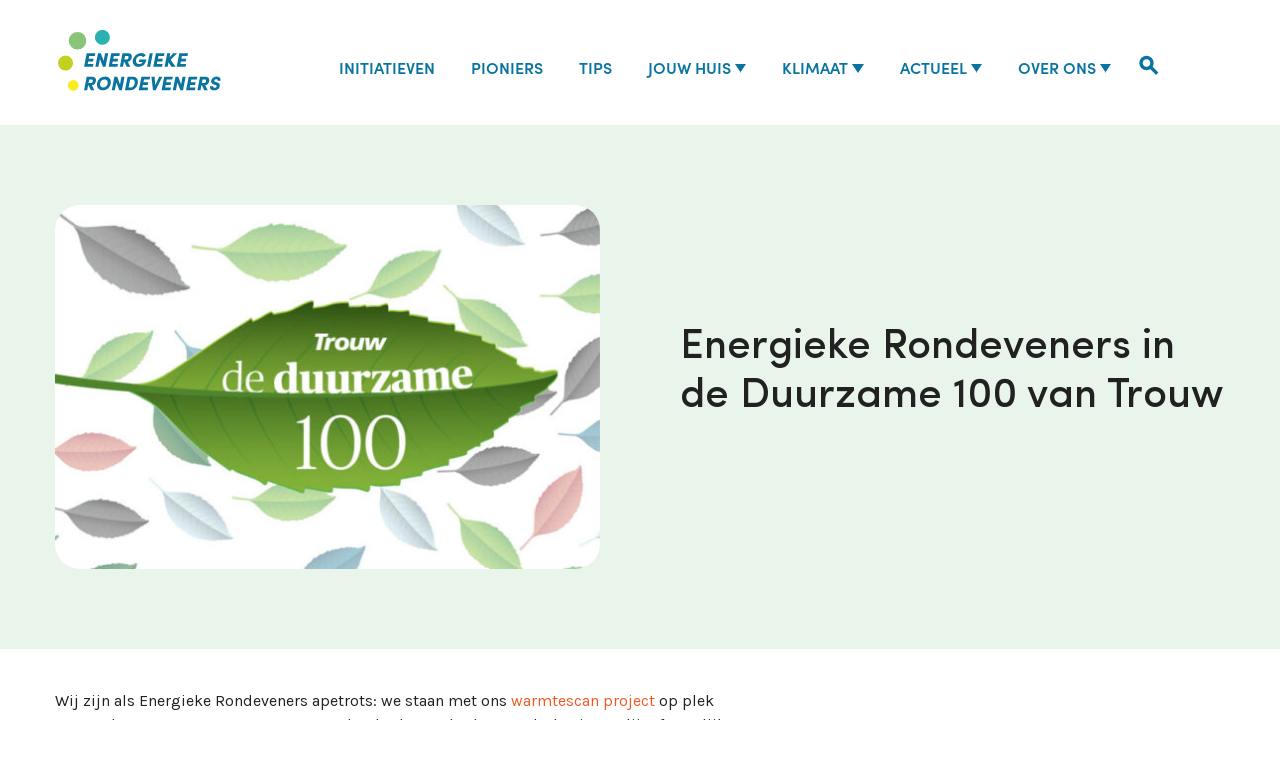

--- FILE ---
content_type: text/html; charset=UTF-8
request_url: https://energieke-rondeveners.nl/nieuws/energieke-rondeveners-genomineerd-voor-de-duurzame-100-van-trouw/
body_size: 23832
content:

<!doctype html>
<html lang="nl-NL">
  <head><meta charset="utf-8"><script>if(navigator.userAgent.match(/MSIE|Internet Explorer/i)||navigator.userAgent.match(/Trident\/7\..*?rv:11/i)){var href=document.location.href;if(!href.match(/[?&]nowprocket/)){if(href.indexOf("?")==-1){if(href.indexOf("#")==-1){document.location.href=href+"?nowprocket=1"}else{document.location.href=href.replace("#","?nowprocket=1#")}}else{if(href.indexOf("#")==-1){document.location.href=href+"&nowprocket=1"}else{document.location.href=href.replace("#","&nowprocket=1#")}}}}</script><script>(()=>{class RocketLazyLoadScripts{constructor(){this.v="2.0.4",this.userEvents=["keydown","keyup","mousedown","mouseup","mousemove","mouseover","mouseout","touchmove","touchstart","touchend","touchcancel","wheel","click","dblclick","input"],this.attributeEvents=["onblur","onclick","oncontextmenu","ondblclick","onfocus","onmousedown","onmouseenter","onmouseleave","onmousemove","onmouseout","onmouseover","onmouseup","onmousewheel","onscroll","onsubmit"]}async t(){this.i(),this.o(),/iP(ad|hone)/.test(navigator.userAgent)&&this.h(),this.u(),this.l(this),this.m(),this.k(this),this.p(this),this._(),await Promise.all([this.R(),this.L()]),this.lastBreath=Date.now(),this.S(this),this.P(),this.D(),this.O(),this.M(),await this.C(this.delayedScripts.normal),await this.C(this.delayedScripts.defer),await this.C(this.delayedScripts.async),await this.T(),await this.F(),await this.j(),await this.A(),window.dispatchEvent(new Event("rocket-allScriptsLoaded")),this.everythingLoaded=!0,this.lastTouchEnd&&await new Promise(t=>setTimeout(t,500-Date.now()+this.lastTouchEnd)),this.I(),this.H(),this.U(),this.W()}i(){this.CSPIssue=sessionStorage.getItem("rocketCSPIssue"),document.addEventListener("securitypolicyviolation",t=>{this.CSPIssue||"script-src-elem"!==t.violatedDirective||"data"!==t.blockedURI||(this.CSPIssue=!0,sessionStorage.setItem("rocketCSPIssue",!0))},{isRocket:!0})}o(){window.addEventListener("pageshow",t=>{this.persisted=t.persisted,this.realWindowLoadedFired=!0},{isRocket:!0}),window.addEventListener("pagehide",()=>{this.onFirstUserAction=null},{isRocket:!0})}h(){let t;function e(e){t=e}window.addEventListener("touchstart",e,{isRocket:!0}),window.addEventListener("touchend",function i(o){o.changedTouches[0]&&t.changedTouches[0]&&Math.abs(o.changedTouches[0].pageX-t.changedTouches[0].pageX)<10&&Math.abs(o.changedTouches[0].pageY-t.changedTouches[0].pageY)<10&&o.timeStamp-t.timeStamp<200&&(window.removeEventListener("touchstart",e,{isRocket:!0}),window.removeEventListener("touchend",i,{isRocket:!0}),"INPUT"===o.target.tagName&&"text"===o.target.type||(o.target.dispatchEvent(new TouchEvent("touchend",{target:o.target,bubbles:!0})),o.target.dispatchEvent(new MouseEvent("mouseover",{target:o.target,bubbles:!0})),o.target.dispatchEvent(new PointerEvent("click",{target:o.target,bubbles:!0,cancelable:!0,detail:1,clientX:o.changedTouches[0].clientX,clientY:o.changedTouches[0].clientY})),event.preventDefault()))},{isRocket:!0})}q(t){this.userActionTriggered||("mousemove"!==t.type||this.firstMousemoveIgnored?"keyup"===t.type||"mouseover"===t.type||"mouseout"===t.type||(this.userActionTriggered=!0,this.onFirstUserAction&&this.onFirstUserAction()):this.firstMousemoveIgnored=!0),"click"===t.type&&t.preventDefault(),t.stopPropagation(),t.stopImmediatePropagation(),"touchstart"===this.lastEvent&&"touchend"===t.type&&(this.lastTouchEnd=Date.now()),"click"===t.type&&(this.lastTouchEnd=0),this.lastEvent=t.type,t.composedPath&&t.composedPath()[0].getRootNode()instanceof ShadowRoot&&(t.rocketTarget=t.composedPath()[0]),this.savedUserEvents.push(t)}u(){this.savedUserEvents=[],this.userEventHandler=this.q.bind(this),this.userEvents.forEach(t=>window.addEventListener(t,this.userEventHandler,{passive:!1,isRocket:!0})),document.addEventListener("visibilitychange",this.userEventHandler,{isRocket:!0})}U(){this.userEvents.forEach(t=>window.removeEventListener(t,this.userEventHandler,{passive:!1,isRocket:!0})),document.removeEventListener("visibilitychange",this.userEventHandler,{isRocket:!0}),this.savedUserEvents.forEach(t=>{(t.rocketTarget||t.target).dispatchEvent(new window[t.constructor.name](t.type,t))})}m(){const t="return false",e=Array.from(this.attributeEvents,t=>"data-rocket-"+t),i="["+this.attributeEvents.join("],[")+"]",o="[data-rocket-"+this.attributeEvents.join("],[data-rocket-")+"]",s=(e,i,o)=>{o&&o!==t&&(e.setAttribute("data-rocket-"+i,o),e["rocket"+i]=new Function("event",o),e.setAttribute(i,t))};new MutationObserver(t=>{for(const n of t)"attributes"===n.type&&(n.attributeName.startsWith("data-rocket-")||this.everythingLoaded?n.attributeName.startsWith("data-rocket-")&&this.everythingLoaded&&this.N(n.target,n.attributeName.substring(12)):s(n.target,n.attributeName,n.target.getAttribute(n.attributeName))),"childList"===n.type&&n.addedNodes.forEach(t=>{if(t.nodeType===Node.ELEMENT_NODE)if(this.everythingLoaded)for(const i of[t,...t.querySelectorAll(o)])for(const t of i.getAttributeNames())e.includes(t)&&this.N(i,t.substring(12));else for(const e of[t,...t.querySelectorAll(i)])for(const t of e.getAttributeNames())this.attributeEvents.includes(t)&&s(e,t,e.getAttribute(t))})}).observe(document,{subtree:!0,childList:!0,attributeFilter:[...this.attributeEvents,...e]})}I(){this.attributeEvents.forEach(t=>{document.querySelectorAll("[data-rocket-"+t+"]").forEach(e=>{this.N(e,t)})})}N(t,e){const i=t.getAttribute("data-rocket-"+e);i&&(t.setAttribute(e,i),t.removeAttribute("data-rocket-"+e))}k(t){Object.defineProperty(HTMLElement.prototype,"onclick",{get(){return this.rocketonclick||null},set(e){this.rocketonclick=e,this.setAttribute(t.everythingLoaded?"onclick":"data-rocket-onclick","this.rocketonclick(event)")}})}S(t){function e(e,i){let o=e[i];e[i]=null,Object.defineProperty(e,i,{get:()=>o,set(s){t.everythingLoaded?o=s:e["rocket"+i]=o=s}})}e(document,"onreadystatechange"),e(window,"onload"),e(window,"onpageshow");try{Object.defineProperty(document,"readyState",{get:()=>t.rocketReadyState,set(e){t.rocketReadyState=e},configurable:!0}),document.readyState="loading"}catch(t){console.log("WPRocket DJE readyState conflict, bypassing")}}l(t){this.originalAddEventListener=EventTarget.prototype.addEventListener,this.originalRemoveEventListener=EventTarget.prototype.removeEventListener,this.savedEventListeners=[],EventTarget.prototype.addEventListener=function(e,i,o){o&&o.isRocket||!t.B(e,this)&&!t.userEvents.includes(e)||t.B(e,this)&&!t.userActionTriggered||e.startsWith("rocket-")||t.everythingLoaded?t.originalAddEventListener.call(this,e,i,o):(t.savedEventListeners.push({target:this,remove:!1,type:e,func:i,options:o}),"mouseenter"!==e&&"mouseleave"!==e||t.originalAddEventListener.call(this,e,t.savedUserEvents.push,o))},EventTarget.prototype.removeEventListener=function(e,i,o){o&&o.isRocket||!t.B(e,this)&&!t.userEvents.includes(e)||t.B(e,this)&&!t.userActionTriggered||e.startsWith("rocket-")||t.everythingLoaded?t.originalRemoveEventListener.call(this,e,i,o):t.savedEventListeners.push({target:this,remove:!0,type:e,func:i,options:o})}}J(t,e){this.savedEventListeners=this.savedEventListeners.filter(i=>{let o=i.type,s=i.target||window;return e!==o||t!==s||(this.B(o,s)&&(i.type="rocket-"+o),this.$(i),!1)})}H(){EventTarget.prototype.addEventListener=this.originalAddEventListener,EventTarget.prototype.removeEventListener=this.originalRemoveEventListener,this.savedEventListeners.forEach(t=>this.$(t))}$(t){t.remove?this.originalRemoveEventListener.call(t.target,t.type,t.func,t.options):this.originalAddEventListener.call(t.target,t.type,t.func,t.options)}p(t){let e;function i(e){return t.everythingLoaded?e:e.split(" ").map(t=>"load"===t||t.startsWith("load.")?"rocket-jquery-load":t).join(" ")}function o(o){function s(e){const s=o.fn[e];o.fn[e]=o.fn.init.prototype[e]=function(){return this[0]===window&&t.userActionTriggered&&("string"==typeof arguments[0]||arguments[0]instanceof String?arguments[0]=i(arguments[0]):"object"==typeof arguments[0]&&Object.keys(arguments[0]).forEach(t=>{const e=arguments[0][t];delete arguments[0][t],arguments[0][i(t)]=e})),s.apply(this,arguments),this}}if(o&&o.fn&&!t.allJQueries.includes(o)){const e={DOMContentLoaded:[],"rocket-DOMContentLoaded":[]};for(const t in e)document.addEventListener(t,()=>{e[t].forEach(t=>t())},{isRocket:!0});o.fn.ready=o.fn.init.prototype.ready=function(i){function s(){parseInt(o.fn.jquery)>2?setTimeout(()=>i.bind(document)(o)):i.bind(document)(o)}return"function"==typeof i&&(t.realDomReadyFired?!t.userActionTriggered||t.fauxDomReadyFired?s():e["rocket-DOMContentLoaded"].push(s):e.DOMContentLoaded.push(s)),o([])},s("on"),s("one"),s("off"),t.allJQueries.push(o)}e=o}t.allJQueries=[],o(window.jQuery),Object.defineProperty(window,"jQuery",{get:()=>e,set(t){o(t)}})}P(){const t=new Map;document.write=document.writeln=function(e){const i=document.currentScript,o=document.createRange(),s=i.parentElement;let n=t.get(i);void 0===n&&(n=i.nextSibling,t.set(i,n));const c=document.createDocumentFragment();o.setStart(c,0),c.appendChild(o.createContextualFragment(e)),s.insertBefore(c,n)}}async R(){return new Promise(t=>{this.userActionTriggered?t():this.onFirstUserAction=t})}async L(){return new Promise(t=>{document.addEventListener("DOMContentLoaded",()=>{this.realDomReadyFired=!0,t()},{isRocket:!0})})}async j(){return this.realWindowLoadedFired?Promise.resolve():new Promise(t=>{window.addEventListener("load",t,{isRocket:!0})})}M(){this.pendingScripts=[];this.scriptsMutationObserver=new MutationObserver(t=>{for(const e of t)e.addedNodes.forEach(t=>{"SCRIPT"!==t.tagName||t.noModule||t.isWPRocket||this.pendingScripts.push({script:t,promise:new Promise(e=>{const i=()=>{const i=this.pendingScripts.findIndex(e=>e.script===t);i>=0&&this.pendingScripts.splice(i,1),e()};t.addEventListener("load",i,{isRocket:!0}),t.addEventListener("error",i,{isRocket:!0}),setTimeout(i,1e3)})})})}),this.scriptsMutationObserver.observe(document,{childList:!0,subtree:!0})}async F(){await this.X(),this.pendingScripts.length?(await this.pendingScripts[0].promise,await this.F()):this.scriptsMutationObserver.disconnect()}D(){this.delayedScripts={normal:[],async:[],defer:[]},document.querySelectorAll("script[type$=rocketlazyloadscript]").forEach(t=>{t.hasAttribute("data-rocket-src")?t.hasAttribute("async")&&!1!==t.async?this.delayedScripts.async.push(t):t.hasAttribute("defer")&&!1!==t.defer||"module"===t.getAttribute("data-rocket-type")?this.delayedScripts.defer.push(t):this.delayedScripts.normal.push(t):this.delayedScripts.normal.push(t)})}async _(){await this.L();let t=[];document.querySelectorAll("script[type$=rocketlazyloadscript][data-rocket-src]").forEach(e=>{let i=e.getAttribute("data-rocket-src");if(i&&!i.startsWith("data:")){i.startsWith("//")&&(i=location.protocol+i);try{const o=new URL(i).origin;o!==location.origin&&t.push({src:o,crossOrigin:e.crossOrigin||"module"===e.getAttribute("data-rocket-type")})}catch(t){}}}),t=[...new Map(t.map(t=>[JSON.stringify(t),t])).values()],this.Y(t,"preconnect")}async G(t){if(await this.K(),!0!==t.noModule||!("noModule"in HTMLScriptElement.prototype))return new Promise(e=>{let i;function o(){(i||t).setAttribute("data-rocket-status","executed"),e()}try{if(navigator.userAgent.includes("Firefox/")||""===navigator.vendor||this.CSPIssue)i=document.createElement("script"),[...t.attributes].forEach(t=>{let e=t.nodeName;"type"!==e&&("data-rocket-type"===e&&(e="type"),"data-rocket-src"===e&&(e="src"),i.setAttribute(e,t.nodeValue))}),t.text&&(i.text=t.text),t.nonce&&(i.nonce=t.nonce),i.hasAttribute("src")?(i.addEventListener("load",o,{isRocket:!0}),i.addEventListener("error",()=>{i.setAttribute("data-rocket-status","failed-network"),e()},{isRocket:!0}),setTimeout(()=>{i.isConnected||e()},1)):(i.text=t.text,o()),i.isWPRocket=!0,t.parentNode.replaceChild(i,t);else{const i=t.getAttribute("data-rocket-type"),s=t.getAttribute("data-rocket-src");i?(t.type=i,t.removeAttribute("data-rocket-type")):t.removeAttribute("type"),t.addEventListener("load",o,{isRocket:!0}),t.addEventListener("error",i=>{this.CSPIssue&&i.target.src.startsWith("data:")?(console.log("WPRocket: CSP fallback activated"),t.removeAttribute("src"),this.G(t).then(e)):(t.setAttribute("data-rocket-status","failed-network"),e())},{isRocket:!0}),s?(t.fetchPriority="high",t.removeAttribute("data-rocket-src"),t.src=s):t.src="data:text/javascript;base64,"+window.btoa(unescape(encodeURIComponent(t.text)))}}catch(i){t.setAttribute("data-rocket-status","failed-transform"),e()}});t.setAttribute("data-rocket-status","skipped")}async C(t){const e=t.shift();return e?(e.isConnected&&await this.G(e),this.C(t)):Promise.resolve()}O(){this.Y([...this.delayedScripts.normal,...this.delayedScripts.defer,...this.delayedScripts.async],"preload")}Y(t,e){this.trash=this.trash||[];let i=!0;var o=document.createDocumentFragment();t.forEach(t=>{const s=t.getAttribute&&t.getAttribute("data-rocket-src")||t.src;if(s&&!s.startsWith("data:")){const n=document.createElement("link");n.href=s,n.rel=e,"preconnect"!==e&&(n.as="script",n.fetchPriority=i?"high":"low"),t.getAttribute&&"module"===t.getAttribute("data-rocket-type")&&(n.crossOrigin=!0),t.crossOrigin&&(n.crossOrigin=t.crossOrigin),t.integrity&&(n.integrity=t.integrity),t.nonce&&(n.nonce=t.nonce),o.appendChild(n),this.trash.push(n),i=!1}}),document.head.appendChild(o)}W(){this.trash.forEach(t=>t.remove())}async T(){try{document.readyState="interactive"}catch(t){}this.fauxDomReadyFired=!0;try{await this.K(),this.J(document,"readystatechange"),document.dispatchEvent(new Event("rocket-readystatechange")),await this.K(),document.rocketonreadystatechange&&document.rocketonreadystatechange(),await this.K(),this.J(document,"DOMContentLoaded"),document.dispatchEvent(new Event("rocket-DOMContentLoaded")),await this.K(),this.J(window,"DOMContentLoaded"),window.dispatchEvent(new Event("rocket-DOMContentLoaded"))}catch(t){console.error(t)}}async A(){try{document.readyState="complete"}catch(t){}try{await this.K(),this.J(document,"readystatechange"),document.dispatchEvent(new Event("rocket-readystatechange")),await this.K(),document.rocketonreadystatechange&&document.rocketonreadystatechange(),await this.K(),this.J(window,"load"),window.dispatchEvent(new Event("rocket-load")),await this.K(),window.rocketonload&&window.rocketonload(),await this.K(),this.allJQueries.forEach(t=>t(window).trigger("rocket-jquery-load")),await this.K(),this.J(window,"pageshow");const t=new Event("rocket-pageshow");t.persisted=this.persisted,window.dispatchEvent(t),await this.K(),window.rocketonpageshow&&window.rocketonpageshow({persisted:this.persisted})}catch(t){console.error(t)}}async K(){Date.now()-this.lastBreath>45&&(await this.X(),this.lastBreath=Date.now())}async X(){return document.hidden?new Promise(t=>setTimeout(t)):new Promise(t=>requestAnimationFrame(t))}B(t,e){return e===document&&"readystatechange"===t||(e===document&&"DOMContentLoaded"===t||(e===window&&"DOMContentLoaded"===t||(e===window&&"load"===t||e===window&&"pageshow"===t)))}static run(){(new RocketLazyLoadScripts).t()}}RocketLazyLoadScripts.run()})();</script>
	
	<meta http-equiv="x-ua-compatible" content="ie=edge">
	<meta name="viewport" content="width=device-width, initial-scale=1">
	<link href="https://fonts.googleapis.com/css?family=Karla:400,400i,700" rel="stylesheet">
  <link rel="stylesheet" href="https://use.typekit.net/jyr5rtj.css">

  <!--CDN link for  Gsap-->
  <script type="rocketlazyloadscript" data-rocket-src="https://cdnjs.cloudflare.com/ajax/libs/gsap/3.7.1/gsap.min.js" data-rocket-defer defer></script>
  <script type="rocketlazyloadscript" data-rocket-src="https://cdnjs.cloudflare.com/ajax/libs/gsap/3.7.1/ScrollToPlugin.min.js" data-rocket-defer defer></script>
  <!-- <script type="rocketlazyloadscript" defer data-domain="energieke-rondeveners.nl" data-rocket-src="https://plausible.io/js/script.js"></script> -->
  <!-- Simple Analytics - 100% privacy-first analytics -->
  <script type="rocketlazyloadscript" async data-rocket-src="https://scripts.simpleanalyticscdn.com/latest.js"></script>

  <title>Energieke Rondeveners in de Duurzame 100 van Trouw | Energieke Rondeveners</title>

<!-- The SEO Framework: door Sybre Waaijer -->
<link rel="canonical" href="https://energieke-rondeveners.nl/nieuws/energieke-rondeveners-genomineerd-voor-de-duurzame-100-van-trouw/" />
<meta property="og:type" content="article" />
<meta property="og:locale" content="nl_NL" />
<meta property="og:site_name" content="Energieke Rondeveners" />
<meta property="og:title" content="Energieke Rondeveners in de Duurzame 100 van Trouw | Energieke Rondeveners" />
<meta property="og:url" content="https://energieke-rondeveners.nl/nieuws/energieke-rondeveners-genomineerd-voor-de-duurzame-100-van-trouw/" />
<meta property="og:image" content="https://energieke-rondeveners.nl/app/uploads/2020/10/duurzame100-energieke-rondeveners.jpg" />
<meta property="og:image:width" content="900" />
<meta property="og:image:height" content="600" />
<meta property="og:image:alt" content="duurzame100-energieke-rondeveners" />
<meta property="article:published_time" content="2020-10-01T12:32:45+00:00" />
<meta property="article:modified_time" content="2020-10-09T09:25:46+00:00" />
<meta name="twitter:card" content="summary_large_image" />
<meta name="twitter:title" content="Energieke Rondeveners in de Duurzame 100 van Trouw | Energieke Rondeveners" />
<meta name="twitter:image" content="https://energieke-rondeveners.nl/app/uploads/2020/10/duurzame100-energieke-rondeveners.jpg" />
<meta name="twitter:image:alt" content="duurzame100-energieke-rondeveners" />
<script type="application/ld+json">{"@context":"https://schema.org","@graph":[{"@type":"WebSite","@id":"https://energieke-rondeveners.nl/#/schema/WebSite","url":"https://energieke-rondeveners.nl/","name":"Energieke Rondeveners","description":"Op naar een duurzame gemeente","inLanguage":"nl-NL","potentialAction":{"@type":"SearchAction","target":{"@type":"EntryPoint","urlTemplate":"https://energieke-rondeveners.nl/search/{search_term_string}/"},"query-input":"required name=search_term_string"},"publisher":{"@type":"Organization","@id":"https://energieke-rondeveners.nl/#/schema/Organization","name":"Energieke Rondeveners","url":"https://energieke-rondeveners.nl/","logo":{"@type":"ImageObject","url":"https://energieke-rondeveners.nl/app/uploads/2019/01/favicon-144px.png","contentUrl":"https://energieke-rondeveners.nl/app/uploads/2019/01/favicon-144px.png","width":145,"height":144,"contentSize":"1399"}}},{"@type":"WebPage","@id":"https://energieke-rondeveners.nl/nieuws/energieke-rondeveners-genomineerd-voor-de-duurzame-100-van-trouw/","url":"https://energieke-rondeveners.nl/nieuws/energieke-rondeveners-genomineerd-voor-de-duurzame-100-van-trouw/","name":"Energieke Rondeveners in de Duurzame 100 van Trouw | Energieke Rondeveners","inLanguage":"nl-NL","isPartOf":{"@id":"https://energieke-rondeveners.nl/#/schema/WebSite"},"breadcrumb":{"@type":"BreadcrumbList","@id":"https://energieke-rondeveners.nl/#/schema/BreadcrumbList","itemListElement":[{"@type":"ListItem","position":1,"item":"https://energieke-rondeveners.nl/","name":"Energieke Rondeveners"},{"@type":"ListItem","position":2,"name":"Energieke Rondeveners in de Duurzame 100 van Trouw"}]},"potentialAction":{"@type":"ReadAction","target":"https://energieke-rondeveners.nl/nieuws/energieke-rondeveners-genomineerd-voor-de-duurzame-100-van-trouw/"},"datePublished":"2020-10-01T12:32:45+00:00","dateModified":"2020-10-09T09:25:46+00:00"}]}</script>
<!-- / The SEO Framework: door Sybre Waaijer | 16.47ms meta | 7.50ms boot -->

<link rel="alternate" title="oEmbed (JSON)" type="application/json+oembed" href="https://energieke-rondeveners.nl/wp-json/oembed/1.0/embed?url=https%3A%2F%2Fenergieke-rondeveners.nl%2Fnieuws%2Fenergieke-rondeveners-genomineerd-voor-de-duurzame-100-van-trouw%2F" />
<link rel="alternate" title="oEmbed (XML)" type="text/xml+oembed" href="https://energieke-rondeveners.nl/wp-json/oembed/1.0/embed?url=https%3A%2F%2Fenergieke-rondeveners.nl%2Fnieuws%2Fenergieke-rondeveners-genomineerd-voor-de-duurzame-100-van-trouw%2F&#038;format=xml" />
<style id='wp-img-auto-sizes-contain-inline-css' type='text/css'>
img:is([sizes=auto i],[sizes^="auto," i]){contain-intrinsic-size:3000px 1500px}
/*# sourceURL=wp-img-auto-sizes-contain-inline-css */
</style>
<style id='wp-emoji-styles-inline-css' type='text/css'>

	img.wp-smiley, img.emoji {
		display: inline !important;
		border: none !important;
		box-shadow: none !important;
		height: 1em !important;
		width: 1em !important;
		margin: 0 0.07em !important;
		vertical-align: -0.1em !important;
		background: none !important;
		padding: 0 !important;
	}
/*# sourceURL=wp-emoji-styles-inline-css */
</style>
<style id='wp-block-library-inline-css' type='text/css'>
:root{--wp-block-synced-color:#7a00df;--wp-block-synced-color--rgb:122,0,223;--wp-bound-block-color:var(--wp-block-synced-color);--wp-editor-canvas-background:#ddd;--wp-admin-theme-color:#007cba;--wp-admin-theme-color--rgb:0,124,186;--wp-admin-theme-color-darker-10:#006ba1;--wp-admin-theme-color-darker-10--rgb:0,107,160.5;--wp-admin-theme-color-darker-20:#005a87;--wp-admin-theme-color-darker-20--rgb:0,90,135;--wp-admin-border-width-focus:2px}@media (min-resolution:192dpi){:root{--wp-admin-border-width-focus:1.5px}}.wp-element-button{cursor:pointer}:root .has-very-light-gray-background-color{background-color:#eee}:root .has-very-dark-gray-background-color{background-color:#313131}:root .has-very-light-gray-color{color:#eee}:root .has-very-dark-gray-color{color:#313131}:root .has-vivid-green-cyan-to-vivid-cyan-blue-gradient-background{background:linear-gradient(135deg,#00d084,#0693e3)}:root .has-purple-crush-gradient-background{background:linear-gradient(135deg,#34e2e4,#4721fb 50%,#ab1dfe)}:root .has-hazy-dawn-gradient-background{background:linear-gradient(135deg,#faaca8,#dad0ec)}:root .has-subdued-olive-gradient-background{background:linear-gradient(135deg,#fafae1,#67a671)}:root .has-atomic-cream-gradient-background{background:linear-gradient(135deg,#fdd79a,#004a59)}:root .has-nightshade-gradient-background{background:linear-gradient(135deg,#330968,#31cdcf)}:root .has-midnight-gradient-background{background:linear-gradient(135deg,#020381,#2874fc)}:root{--wp--preset--font-size--normal:16px;--wp--preset--font-size--huge:42px}.has-regular-font-size{font-size:1em}.has-larger-font-size{font-size:2.625em}.has-normal-font-size{font-size:var(--wp--preset--font-size--normal)}.has-huge-font-size{font-size:var(--wp--preset--font-size--huge)}.has-text-align-center{text-align:center}.has-text-align-left{text-align:left}.has-text-align-right{text-align:right}.has-fit-text{white-space:nowrap!important}#end-resizable-editor-section{display:none}.aligncenter{clear:both}.items-justified-left{justify-content:flex-start}.items-justified-center{justify-content:center}.items-justified-right{justify-content:flex-end}.items-justified-space-between{justify-content:space-between}.screen-reader-text{border:0;clip-path:inset(50%);height:1px;margin:-1px;overflow:hidden;padding:0;position:absolute;width:1px;word-wrap:normal!important}.screen-reader-text:focus{background-color:#ddd;clip-path:none;color:#444;display:block;font-size:1em;height:auto;left:5px;line-height:normal;padding:15px 23px 14px;text-decoration:none;top:5px;width:auto;z-index:100000}html :where(.has-border-color){border-style:solid}html :where([style*=border-top-color]){border-top-style:solid}html :where([style*=border-right-color]){border-right-style:solid}html :where([style*=border-bottom-color]){border-bottom-style:solid}html :where([style*=border-left-color]){border-left-style:solid}html :where([style*=border-width]){border-style:solid}html :where([style*=border-top-width]){border-top-style:solid}html :where([style*=border-right-width]){border-right-style:solid}html :where([style*=border-bottom-width]){border-bottom-style:solid}html :where([style*=border-left-width]){border-left-style:solid}html :where(img[class*=wp-image-]){height:auto;max-width:100%}:where(figure){margin:0 0 1em}html :where(.is-position-sticky){--wp-admin--admin-bar--position-offset:var(--wp-admin--admin-bar--height,0px)}@media screen and (max-width:600px){html :where(.is-position-sticky){--wp-admin--admin-bar--position-offset:0px}}

/*# sourceURL=wp-block-library-inline-css */
</style><style id='global-styles-inline-css' type='text/css'>
:root{--wp--preset--aspect-ratio--square: 1;--wp--preset--aspect-ratio--4-3: 4/3;--wp--preset--aspect-ratio--3-4: 3/4;--wp--preset--aspect-ratio--3-2: 3/2;--wp--preset--aspect-ratio--2-3: 2/3;--wp--preset--aspect-ratio--16-9: 16/9;--wp--preset--aspect-ratio--9-16: 9/16;--wp--preset--color--black: #000000;--wp--preset--color--cyan-bluish-gray: #abb8c3;--wp--preset--color--white: #ffffff;--wp--preset--color--pale-pink: #f78da7;--wp--preset--color--vivid-red: #cf2e2e;--wp--preset--color--luminous-vivid-orange: #ff6900;--wp--preset--color--luminous-vivid-amber: #fcb900;--wp--preset--color--light-green-cyan: #7bdcb5;--wp--preset--color--vivid-green-cyan: #00d084;--wp--preset--color--pale-cyan-blue: #8ed1fc;--wp--preset--color--vivid-cyan-blue: #0693e3;--wp--preset--color--vivid-purple: #9b51e0;--wp--preset--gradient--vivid-cyan-blue-to-vivid-purple: linear-gradient(135deg,rgb(6,147,227) 0%,rgb(155,81,224) 100%);--wp--preset--gradient--light-green-cyan-to-vivid-green-cyan: linear-gradient(135deg,rgb(122,220,180) 0%,rgb(0,208,130) 100%);--wp--preset--gradient--luminous-vivid-amber-to-luminous-vivid-orange: linear-gradient(135deg,rgb(252,185,0) 0%,rgb(255,105,0) 100%);--wp--preset--gradient--luminous-vivid-orange-to-vivid-red: linear-gradient(135deg,rgb(255,105,0) 0%,rgb(207,46,46) 100%);--wp--preset--gradient--very-light-gray-to-cyan-bluish-gray: linear-gradient(135deg,rgb(238,238,238) 0%,rgb(169,184,195) 100%);--wp--preset--gradient--cool-to-warm-spectrum: linear-gradient(135deg,rgb(74,234,220) 0%,rgb(151,120,209) 20%,rgb(207,42,186) 40%,rgb(238,44,130) 60%,rgb(251,105,98) 80%,rgb(254,248,76) 100%);--wp--preset--gradient--blush-light-purple: linear-gradient(135deg,rgb(255,206,236) 0%,rgb(152,150,240) 100%);--wp--preset--gradient--blush-bordeaux: linear-gradient(135deg,rgb(254,205,165) 0%,rgb(254,45,45) 50%,rgb(107,0,62) 100%);--wp--preset--gradient--luminous-dusk: linear-gradient(135deg,rgb(255,203,112) 0%,rgb(199,81,192) 50%,rgb(65,88,208) 100%);--wp--preset--gradient--pale-ocean: linear-gradient(135deg,rgb(255,245,203) 0%,rgb(182,227,212) 50%,rgb(51,167,181) 100%);--wp--preset--gradient--electric-grass: linear-gradient(135deg,rgb(202,248,128) 0%,rgb(113,206,126) 100%);--wp--preset--gradient--midnight: linear-gradient(135deg,rgb(2,3,129) 0%,rgb(40,116,252) 100%);--wp--preset--font-size--small: 13px;--wp--preset--font-size--medium: 20px;--wp--preset--font-size--large: 36px;--wp--preset--font-size--x-large: 42px;--wp--preset--spacing--20: 0.44rem;--wp--preset--spacing--30: 0.67rem;--wp--preset--spacing--40: 1rem;--wp--preset--spacing--50: 1.5rem;--wp--preset--spacing--60: 2.25rem;--wp--preset--spacing--70: 3.38rem;--wp--preset--spacing--80: 5.06rem;--wp--preset--shadow--natural: 6px 6px 9px rgba(0, 0, 0, 0.2);--wp--preset--shadow--deep: 12px 12px 50px rgba(0, 0, 0, 0.4);--wp--preset--shadow--sharp: 6px 6px 0px rgba(0, 0, 0, 0.2);--wp--preset--shadow--outlined: 6px 6px 0px -3px rgb(255, 255, 255), 6px 6px rgb(0, 0, 0);--wp--preset--shadow--crisp: 6px 6px 0px rgb(0, 0, 0);}:where(.is-layout-flex){gap: 0.5em;}:where(.is-layout-grid){gap: 0.5em;}body .is-layout-flex{display: flex;}.is-layout-flex{flex-wrap: wrap;align-items: center;}.is-layout-flex > :is(*, div){margin: 0;}body .is-layout-grid{display: grid;}.is-layout-grid > :is(*, div){margin: 0;}:where(.wp-block-columns.is-layout-flex){gap: 2em;}:where(.wp-block-columns.is-layout-grid){gap: 2em;}:where(.wp-block-post-template.is-layout-flex){gap: 1.25em;}:where(.wp-block-post-template.is-layout-grid){gap: 1.25em;}.has-black-color{color: var(--wp--preset--color--black) !important;}.has-cyan-bluish-gray-color{color: var(--wp--preset--color--cyan-bluish-gray) !important;}.has-white-color{color: var(--wp--preset--color--white) !important;}.has-pale-pink-color{color: var(--wp--preset--color--pale-pink) !important;}.has-vivid-red-color{color: var(--wp--preset--color--vivid-red) !important;}.has-luminous-vivid-orange-color{color: var(--wp--preset--color--luminous-vivid-orange) !important;}.has-luminous-vivid-amber-color{color: var(--wp--preset--color--luminous-vivid-amber) !important;}.has-light-green-cyan-color{color: var(--wp--preset--color--light-green-cyan) !important;}.has-vivid-green-cyan-color{color: var(--wp--preset--color--vivid-green-cyan) !important;}.has-pale-cyan-blue-color{color: var(--wp--preset--color--pale-cyan-blue) !important;}.has-vivid-cyan-blue-color{color: var(--wp--preset--color--vivid-cyan-blue) !important;}.has-vivid-purple-color{color: var(--wp--preset--color--vivid-purple) !important;}.has-black-background-color{background-color: var(--wp--preset--color--black) !important;}.has-cyan-bluish-gray-background-color{background-color: var(--wp--preset--color--cyan-bluish-gray) !important;}.has-white-background-color{background-color: var(--wp--preset--color--white) !important;}.has-pale-pink-background-color{background-color: var(--wp--preset--color--pale-pink) !important;}.has-vivid-red-background-color{background-color: var(--wp--preset--color--vivid-red) !important;}.has-luminous-vivid-orange-background-color{background-color: var(--wp--preset--color--luminous-vivid-orange) !important;}.has-luminous-vivid-amber-background-color{background-color: var(--wp--preset--color--luminous-vivid-amber) !important;}.has-light-green-cyan-background-color{background-color: var(--wp--preset--color--light-green-cyan) !important;}.has-vivid-green-cyan-background-color{background-color: var(--wp--preset--color--vivid-green-cyan) !important;}.has-pale-cyan-blue-background-color{background-color: var(--wp--preset--color--pale-cyan-blue) !important;}.has-vivid-cyan-blue-background-color{background-color: var(--wp--preset--color--vivid-cyan-blue) !important;}.has-vivid-purple-background-color{background-color: var(--wp--preset--color--vivid-purple) !important;}.has-black-border-color{border-color: var(--wp--preset--color--black) !important;}.has-cyan-bluish-gray-border-color{border-color: var(--wp--preset--color--cyan-bluish-gray) !important;}.has-white-border-color{border-color: var(--wp--preset--color--white) !important;}.has-pale-pink-border-color{border-color: var(--wp--preset--color--pale-pink) !important;}.has-vivid-red-border-color{border-color: var(--wp--preset--color--vivid-red) !important;}.has-luminous-vivid-orange-border-color{border-color: var(--wp--preset--color--luminous-vivid-orange) !important;}.has-luminous-vivid-amber-border-color{border-color: var(--wp--preset--color--luminous-vivid-amber) !important;}.has-light-green-cyan-border-color{border-color: var(--wp--preset--color--light-green-cyan) !important;}.has-vivid-green-cyan-border-color{border-color: var(--wp--preset--color--vivid-green-cyan) !important;}.has-pale-cyan-blue-border-color{border-color: var(--wp--preset--color--pale-cyan-blue) !important;}.has-vivid-cyan-blue-border-color{border-color: var(--wp--preset--color--vivid-cyan-blue) !important;}.has-vivid-purple-border-color{border-color: var(--wp--preset--color--vivid-purple) !important;}.has-vivid-cyan-blue-to-vivid-purple-gradient-background{background: var(--wp--preset--gradient--vivid-cyan-blue-to-vivid-purple) !important;}.has-light-green-cyan-to-vivid-green-cyan-gradient-background{background: var(--wp--preset--gradient--light-green-cyan-to-vivid-green-cyan) !important;}.has-luminous-vivid-amber-to-luminous-vivid-orange-gradient-background{background: var(--wp--preset--gradient--luminous-vivid-amber-to-luminous-vivid-orange) !important;}.has-luminous-vivid-orange-to-vivid-red-gradient-background{background: var(--wp--preset--gradient--luminous-vivid-orange-to-vivid-red) !important;}.has-very-light-gray-to-cyan-bluish-gray-gradient-background{background: var(--wp--preset--gradient--very-light-gray-to-cyan-bluish-gray) !important;}.has-cool-to-warm-spectrum-gradient-background{background: var(--wp--preset--gradient--cool-to-warm-spectrum) !important;}.has-blush-light-purple-gradient-background{background: var(--wp--preset--gradient--blush-light-purple) !important;}.has-blush-bordeaux-gradient-background{background: var(--wp--preset--gradient--blush-bordeaux) !important;}.has-luminous-dusk-gradient-background{background: var(--wp--preset--gradient--luminous-dusk) !important;}.has-pale-ocean-gradient-background{background: var(--wp--preset--gradient--pale-ocean) !important;}.has-electric-grass-gradient-background{background: var(--wp--preset--gradient--electric-grass) !important;}.has-midnight-gradient-background{background: var(--wp--preset--gradient--midnight) !important;}.has-small-font-size{font-size: var(--wp--preset--font-size--small) !important;}.has-medium-font-size{font-size: var(--wp--preset--font-size--medium) !important;}.has-large-font-size{font-size: var(--wp--preset--font-size--large) !important;}.has-x-large-font-size{font-size: var(--wp--preset--font-size--x-large) !important;}
/*# sourceURL=global-styles-inline-css */
</style>

<style id='classic-theme-styles-inline-css' type='text/css'>
/*! This file is auto-generated */
.wp-block-button__link{color:#fff;background-color:#32373c;border-radius:9999px;box-shadow:none;text-decoration:none;padding:calc(.667em + 2px) calc(1.333em + 2px);font-size:1.125em}.wp-block-file__button{background:#32373c;color:#fff;text-decoration:none}
/*# sourceURL=/wp-includes/css/classic-themes.min.css */
</style>
<link rel='stylesheet' id='ivory-search-styles-css' href='https://energieke-rondeveners.nl/app/plugins/add-search-to-menu/public/css/ivory-search.min.css?ver=5.5.13' type='text/css' media='all' />
<link rel='stylesheet' id='sage/css-css' href='https://energieke-rondeveners.nl/app/themes/erv-theme/dist/styles/main-6e0d32fbc9.css' type='text/css' media='all' />
<script type="rocketlazyloadscript" data-rocket-type="text/javascript" data-rocket-src="https://energieke-rondeveners.nl/wp/wp-includes/js/jquery/jquery.min.js?ver=3.7.1" id="jquery-core-js"></script>
<link rel="https://api.w.org/" href="https://energieke-rondeveners.nl/wp-json/" /><link rel="alternate" title="JSON" type="application/json" href="https://energieke-rondeveners.nl/wp-json/wp/v2/nieuws/1741" /><link rel="EditURI" type="application/rsd+xml" title="RSD" href="https://energieke-rondeveners.nl/wp/xmlrpc.php?rsd" />
<style type="text/css">.recentcomments a{display:inline !important;padding:0 !important;margin:0 !important;}</style><link rel="icon" href="https://energieke-rondeveners.nl/app/uploads/2019/01/favicon-144px.png" sizes="32x32" />
<link rel="icon" href="https://energieke-rondeveners.nl/app/uploads/2019/01/favicon-144px.png" sizes="192x192" />
<link rel="apple-touch-icon" href="https://energieke-rondeveners.nl/app/uploads/2019/01/favicon-144px.png" />
<meta name="msapplication-TileImage" content="https://energieke-rondeveners.nl/app/uploads/2019/01/favicon-144px.png" />
<div class="astm-search-menu-wrapper is-menu-wrapper"><div><span class=" astm-search-menu is-menu popup"><a title="" href="#" role="button" aria-label="Link naar zoek pictogram"><svg width="20" height="20" class="search-icon" role="img" viewBox="2 9 20 5" focusable="false" aria-label="Zoeken">
					<path class="search-icon-path" d="M15.5 14h-.79l-.28-.27C15.41 12.59 16 11.11 16 9.5 16 5.91 13.09 3 9.5 3S3 5.91 3 9.5 5.91 16 9.5 16c1.61 0 3.09-.59 4.23-1.57l.27.28v.79l5 4.99L20.49 19l-4.99-5zm-6 0C7.01 14 5 11.99 5 9.5S7.01 5 9.5 5 14 7.01 14 9.5 11.99 14 9.5 14z"></path></svg></a></span></div></div><style type="text/css" media="screen">.is-menu path.search-icon-path { fill: #08749f;}body .popup-search-close:after, body .search-close:after { border-color: #08749f;}body .popup-search-close:before, body .search-close:before { border-color: #08749f;}</style>			<style type="text/css">
					</style>
		<noscript><style id="rocket-lazyload-nojs-css">.rll-youtube-player, [data-lazy-src]{display:none !important;}</style></noscript><link rel='stylesheet' id='ivory-ajax-search-styles-css' href='https://energieke-rondeveners.nl/app/plugins/add-search-to-menu/public/css/ivory-ajax-search.min.css?ver=5.5.13' type='text/css' media='all' />
<meta name="generator" content="WP Rocket 3.20.3" data-wpr-features="wpr_delay_js wpr_defer_js wpr_lazyload_images wpr_preload_links wpr_desktop" /></head>
    <body class="wp-singular nieuws-template-default single single-nieuws postid-1741 wp-theme-erv-theme fl-builder-2-9-4-2 fl-no-js erv-theme energieke-rondeveners-genomineerd-voor-de-duurzame-100-van-trouw">
      <!--[if IE]>
      <div class="alert alert-warning">
        You are using an <strong>outdated</strong> browser. Please <a href="http://browsehappy.com/">upgrade your browser</a> to improve your experience.      </div>
    <![endif]-->
    <header data-rocket-location-hash="c49a0497e95795b297e68871c51460cf" class="banner" role="banner" id="erv-header">
  <div data-rocket-location-hash="99d471ec98b3df5d2e2471bd9379995c" class="container-xl">
    <nav class="navbar navbar-expand-xl">
      <a class="navbar-brand" href="https://energieke-rondeveners.nl/">
        <div class="logo">
          <svg id="logo-svg" data-name="Layer 1" xmlns="http://www.w3.org/2000/svg" viewBox="0 0 330 90">
  <defs>
    <style>
      .cls-1{fill:#08749f;}
      .cls-2{fill:#29b2b0;}
      .cls-3{fill:#c1d11d;}
      .cls-4{fill:#8ac478;}
      .cls-5{fill:#faec21;}
    </style>
  </defs>
  <path class="cls-1" d="M48.75,46.93l-.67,3.39H36.92l3.31-17.06H51.17l-.66,3.4H43.45l-.67,3.51H49l-.69,3.49H42.09l-.62,3.27Z"/><path class="cls-1" d="M67.46,33.26,64.15,50.32H60.73L57,40.52l-1.9,9.8H51.25l3.32-17.06h3.56l3.57,9.68,1.88-9.68Z"/><path class="cls-1" d="M79.89,46.93l-.67,3.39H68.06l3.32-17.06H82.32l-.67,3.4H74.6l-.67,3.51h6.18l-.69,3.49H73.23l-.61,3.27Z"/><path class="cls-1" d="M88.21,44.33h-.76l-1.17,6H82.4l3.31-17.06h7c4,0,5.17,2.83,4.63,5.65a6.48,6.48,0,0,1-5,5.19l3.19,6.22H91ZM88,41.26h2.47A2.81,2.81,0,0,0,93.41,39a1.83,1.83,0,0,0-1.91-2.35H88.93Z"/><path class="cls-1" d="M98.83,41.8A11.09,11.09,0,0,1,109.3,33a6.85,6.85,0,0,1,6,2.92l-3.34,2.4a3.86,3.86,0,0,0-3.32-1.7,6.29,6.29,0,0,0-5.84,5.14c-.54,2.8,1,5.28,3.79,5.28A4.88,4.88,0,0,0,111,44.8a1.18,1.18,0,0,0,.17-.4h-4.8l.62-3.14h9c-1.24,6.46-5.25,9.28-10.15,9.28S97.89,46.6,98.83,41.8Z"/><path class="cls-1" d="M120.22,33.26h3.89l-3.32,17.06h-3.88Z"/><path class="cls-1" d="M136.56,46.93l-.67,3.39H124.73l3.32-17.06H139l-.67,3.4h-7l-.67,3.51h6.18l-.69,3.49H129.9l-.61,3.27Z"/><path class="cls-1" d="M147.73,50.32,144,44.82,143,50.32h-3.88l3.31-17.06h3.89l-1,5.23L150,33.26h4.85l-8.09,8.44,6.31,8.62Z"/><path class="cls-1" d="M166.34,46.93l-.66,3.39H154.51l3.32-17.06h10.94l-.67,3.4h-7l-.67,3.51h6.19l-.7,3.49h-6.18l-.62,3.27Z"/><path class="cls-1" d="M42.73,74.12H42l-1.17,6H36.92l3.31-17h7c4,0,5.18,2.82,4.63,5.65a6.48,6.48,0,0,1-5,5.19L50,80.1H45.51Zm-.17-3.07H45a2.8,2.8,0,0,0,2.89-2.26A1.84,1.84,0,0,0,46,66.44H43.45Z"/><path class="cls-1" d="M53.36,71.57a11.06,11.06,0,0,1,10.42-8.74c4.8,0,7.92,3.91,7,8.74a11.12,11.12,0,0,1-10.37,8.76C55.51,80.33,52.42,76.39,53.36,71.57Zm13.49,0c.54-2.85-1-5.08-3.82-5.08a6,6,0,0,0-5.76,5.08c-.57,2.84.91,5.1,3.78,5.1A6.15,6.15,0,0,0,66.85,71.57Z"/><path class="cls-1" d="M88.26,63.05l-3.32,17H81.53l-3.69-9.8-1.91,9.8H72.05l3.31-17h3.57l3.56,9.68,1.88-9.68Z"/><path class="cls-1" d="M92.17,63.05h6.74c4.92,0,7,3.71,6.09,8.57s-4.48,8.48-9.41,8.48H88.86Zm4.09,13.66c2.55,0,4.3-2.45,4.82-5.09s-.29-5.18-2.84-5.18H95.39l-2,10.27Z"/><path class="cls-1" d="M118.19,76.71l-.67,3.39H106.36l3.32-17h10.94L120,66.44h-7L112.23,70h6.18l-.69,3.49h-6.19l-.61,3.26Z"/><path class="cls-1" d="M136.26,63.05l-8.51,17h-3.44l-1.88-17h4l.77,10.79,5-10.79Z"/><path class="cls-1" d="M147.11,76.71l-.67,3.39H135.28l3.31-17h10.94l-.67,3.39h-7.05L141.14,70h6.19l-.69,3.49h-6.19l-.62,3.26Z"/><path class="cls-1" d="M165.82,63.05l-3.31,17h-3.42l-3.69-9.8-1.9,9.8h-3.89l3.32-17h3.56l3.57,9.68,1.88-9.68Z"/><path class="cls-1" d="M178.25,76.71l-.67,3.39H166.42l3.32-17h10.94L180,66.44h-7L172.29,70h6.18l-.69,3.49h-6.19L171,76.71Z"/><path class="cls-1" d="M186.57,74.12h-.77l-1.16,6h-3.88l3.31-17h7c4,0,5.17,2.82,4.63,5.65a6.48,6.48,0,0,1-5,5.19l3.19,6.21h-4.53Zm-.17-3.07h2.47a2.81,2.81,0,0,0,2.9-2.26,1.84,1.84,0,0,0-1.91-2.35h-2.57Z"/><path class="cls-1" d="M196.75,75.06h3.88c-.19,1.09.7,1.93,2,1.93a2.37,2.37,0,0,0,2.58-1.69c.12-.66-.13-1.28-1.54-1.78l-1.93-.62c-3.54-1-3.81-3.31-3.49-4.92.6-3.07,3.62-5.15,7-5.15s5.39,2,4.75,5.27h-3.89a1.45,1.45,0,0,0-1.58-1.88,2.28,2.28,0,0,0-2.35,1.68c-.08.35-.1,1.12,1.36,1.56l1.68.55c2.3.74,4.51,2,3.91,5.1-.71,3.66-4.15,5.22-7.27,5.22C198.26,80.33,196.13,78.2,196.75,75.06Z"/><path class="cls-2" d="M207.65,38.06a6.85,6.85,0,0,1,6.45-5.41,4.31,4.31,0,0,1,4.31,5.41A6.87,6.87,0,0,1,212,43.48,4.32,4.32,0,0,1,207.65,38.06Zm8.34,0c.34-1.76-.59-3.14-2.35-3.14a3.74,3.74,0,0,0-3.57,3.14c-.35,1.76.57,3.15,2.34,3.15A3.79,3.79,0,0,0,216,38.06Z"/><path class="cls-2" d="M227.51,39.74a4.48,4.48,0,0,1-4.2,3.72,2.4,2.4,0,0,1-2-.93l-.84,4.33h-2.26l2.08-10.65h2.26l-.15.76a3.46,3.46,0,0,1,2.39-.95C226.56,36,228,37.45,227.51,39.74Zm-2.3,0a1.31,1.31,0,0,0-1.33-1.61,2.09,2.09,0,0,0-2,1.61,1.32,1.32,0,0,0,1.34,1.62A2.07,2.07,0,0,0,225.21,39.74Z"/><path class="cls-2" d="M239.77,39.5,239,43.34h-2.26l.68-3.58c.22-1.11-.38-1.52-.94-1.52a1.66,1.66,0,0,0-1.67,1.52l-.69,3.58h-2.27l1.4-7.13h2.26l-.26,1.27A2.76,2.76,0,0,1,237.61,36C239.51,36,240.2,37.31,239.77,39.5Z"/><path class="cls-2" d="M249.75,36.21l-1.39,7.13h-2.25l.17-.81a3.57,3.57,0,0,1-2.4.95c-1.78,0-3.2-1.41-2.76-3.72A4.48,4.48,0,0,1,245.31,36a2.36,2.36,0,0,1,2,1l.15-.78Zm-3,3.55a1.29,1.29,0,0,0-1.3-1.61,2.09,2.09,0,0,0-2,1.61,1.3,1.3,0,0,0,1.33,1.6A2.08,2.08,0,0,0,246.71,39.76Z"/><path class="cls-2" d="M259.18,36.21l-1.39,7.13h-2.25l.17-.81a3.55,3.55,0,0,1-2.4.95c-1.78,0-3.2-1.41-2.76-3.72A4.48,4.48,0,0,1,254.74,36a2.36,2.36,0,0,1,2,1l.15-.78Zm-3,3.55a1.29,1.29,0,0,0-1.3-1.61,2.09,2.09,0,0,0-2,1.61,1.3,1.3,0,0,0,1.33,1.6A2.07,2.07,0,0,0,256.14,39.76Z"/><path class="cls-2" d="M266.52,36.24l-1,2.15a1.74,1.74,0,0,0-1-.27c-.89,0-1.76.73-2.17,2.85L262,43.34h-2.27l1.39-7.13h2.24l-.29,1.5A2.84,2.84,0,0,1,265.49,36,2,2,0,0,1,266.52,36.24Z"/><path class="cls-2" d="M277,40.43h-5.22c.1.67.6,1.07,1.46,1.07a3.31,3.31,0,0,0,2-.69l.85,1.47a5.13,5.13,0,0,1-3.35,1.2,2.91,2.91,0,0,1-3.13-3.69A4.67,4.67,0,0,1,274.17,36a2.88,2.88,0,0,1,3.06,3.6A7.1,7.1,0,0,1,277,40.43Zm-2-1.33c.13-.71-.41-1.16-1.22-1.16a1.88,1.88,0,0,0-1.79,1.16Z"/><path class="cls-2" d="M285.68,40.43h-5.22c.1.67.6,1.07,1.46,1.07a3.31,3.31,0,0,0,2-.69l.85,1.47a5.13,5.13,0,0,1-3.35,1.2,2.91,2.91,0,0,1-3.13-3.69A4.67,4.67,0,0,1,282.82,36a2.88,2.88,0,0,1,3.06,3.6A7.1,7.1,0,0,1,285.68,40.43Zm-2-1.33c.13-.71-.41-1.16-1.22-1.16a1.88,1.88,0,0,0-1.79,1.16Z"/><path class="cls-2" d="M294.52,39.5l-.75,3.84H291.5l.69-3.58c.21-1.11-.38-1.52-.95-1.52a1.67,1.67,0,0,0-1.67,1.52l-.69,3.58h-2.26L288,36.21h2.27L290,37.48A2.76,2.76,0,0,1,292.36,36C294.26,36,295,37.31,294.52,39.5Z"/><path class="cls-2" d="M241.62,50.81l-2.13,10.9h-2.25l.17-.81a3.55,3.55,0,0,1-2.4,1c-1.78,0-3.2-1.41-2.76-3.72a4.49,4.49,0,0,1,4.2-3.72,2.35,2.35,0,0,1,2,1l.89-4.55Zm-3.78,7.32a1.29,1.29,0,0,0-1.3-1.61,2.07,2.07,0,0,0-2,1.61,1.31,1.31,0,0,0,1.33,1.61A2.06,2.06,0,0,0,237.84,58.13Z"/><path class="cls-2" d="M249.84,54.58l-1.39,7.13h-2.27l.25-1.23a2.73,2.73,0,0,1-2.34,1.41c-1.9,0-2.57-1.28-2.14-3.47l.75-3.84H245l-.7,3.58c-.22,1.09.36,1.51,1,1.51a1.67,1.67,0,0,0,1.66-1.51l.71-3.58Z"/><path class="cls-2" d="M258.8,54.58l-1.39,7.13h-2.27l.24-1.23A2.73,2.73,0,0,1,253,61.89c-1.89,0-2.57-1.28-2.14-3.47l.75-3.84h2.27l-.71,3.58c-.21,1.09.37,1.51.95,1.51a1.67,1.67,0,0,0,1.67-1.51l.7-3.58Z"/><path class="cls-2" d="M266.13,54.61l-1,2.16a1.71,1.71,0,0,0-1-.28c-.88,0-1.76.73-2.17,2.85l-.46,2.37h-2.26l1.39-7.13h2.23l-.29,1.5a2.86,2.86,0,0,1,2.47-1.69A2,2,0,0,1,266.13,54.61Z"/><path class="cls-2" d="M273,56.26l-3.86,3.35h3.22l-.42,2.1h-6.47l.32-1.67,3.81-3.37h-3l.43-2.09h6.28Z"/><path class="cls-2" d="M282.41,54.58,281,61.71h-2.25l.17-.81a3.55,3.55,0,0,1-2.4,1c-1.78,0-3.2-1.41-2.76-3.72a4.49,4.49,0,0,1,4.2-3.72,2.35,2.35,0,0,1,2,1l.16-.78Zm-3.05,3.55a1.29,1.29,0,0,0-1.3-1.61,2.09,2.09,0,0,0-2,1.61,1.32,1.32,0,0,0,1.34,1.61A2.06,2.06,0,0,0,279.36,58.13Z"/><path class="cls-2" d="M295.17,57.87l-.75,3.84h-2.26l.7-3.66c.22-1.1-.27-1.44-.86-1.44s-1.27.37-1.51,1.5l-.69,3.6h-2.26l.7-3.66c.21-1.1-.28-1.44-.84-1.44s-1.29.25-1.52,1.44l-.7,3.66h-2.27l1.4-7.13h2.26l-.27,1.31a2.48,2.48,0,0,1,2.23-1.5,1.86,1.86,0,0,1,2,1.35,3.42,3.42,0,0,1,2.62-1.35C294.93,54.39,295.6,55.68,295.17,57.87Z"/><path class="cls-2" d="M304,58.8h-5.22c.09.67.59,1.07,1.45,1.07a3.29,3.29,0,0,0,2-.69l.86,1.47a5.13,5.13,0,0,1-3.35,1.2,2.92,2.92,0,0,1-3.14-3.69,4.67,4.67,0,0,1,4.57-3.77,2.89,2.89,0,0,1,3.07,3.6C304.1,58.19,304.05,58.45,304,58.8Zm-2-1.33c.12-.7-.42-1.16-1.23-1.16A1.88,1.88,0,0,0,299,57.47Z"/><path class="cls-2" d="M258.74,73l-1.23,6.2c-.59,3-2.48,4.54-5.06,4.54a3,3,0,0,1-3.13-2.28l2-.75a1.52,1.52,0,0,0,1.5,1.06c1.18,0,2-.66,2.39-2.3l0-.14a3.63,3.63,0,0,1-2.41.94c-1.77,0-3.19-1.41-2.75-3.72a4.48,4.48,0,0,1,4.19-3.72,2.45,2.45,0,0,1,2,.93l.15-.76Zm-3.06,3.55a1.29,1.29,0,0,0-1.3-1.61,2.1,2.1,0,0,0-2,1.61,1.31,1.31,0,0,0,1.33,1.61A2.08,2.08,0,0,0,255.68,76.5Z"/><path class="cls-2" d="M266.94,77.17h-5.22c.1.68.6,1.07,1.46,1.07a3.37,3.37,0,0,0,2-.68L266,79a5.13,5.13,0,0,1-3.35,1.2,2.92,2.92,0,0,1-3.14-3.69,4.69,4.69,0,0,1,4.58-3.77,2.88,2.88,0,0,1,3.06,3.6A7.1,7.1,0,0,1,266.94,77.17Zm-2-1.33c.13-.7-.41-1.16-1.22-1.16A1.88,1.88,0,0,0,262,75.84Z"/><path class="cls-2" d="M280.14,76.24l-.75,3.84h-2.27l.71-3.66c.21-1.1-.28-1.44-.86-1.44s-1.27.37-1.52,1.5l-.68,3.6H272.5l.71-3.66c.21-1.1-.28-1.44-.85-1.44s-1.28.25-1.51,1.44l-.71,3.66h-2.26L269.27,73h2.27l-.28,1.31a2.51,2.51,0,0,1,2.24-1.5,1.86,1.86,0,0,1,2,1.35,3.42,3.42,0,0,1,2.62-1.35C279.89,72.76,280.57,74.05,280.14,76.24Z"/><path class="cls-2" d="M288.91,77.17h-5.22c.09.68.6,1.07,1.46,1.07a3.4,3.4,0,0,0,2-.68L288,79a5.13,5.13,0,0,1-3.35,1.2,2.92,2.92,0,0,1-3.14-3.69,4.69,4.69,0,0,1,4.58-3.77,2.88,2.88,0,0,1,3.06,3.6C289.06,76.56,289,76.82,288.91,77.17Zm-2-1.33c.12-.7-.41-1.16-1.22-1.16a1.88,1.88,0,0,0-1.79,1.16Z"/><path class="cls-2" d="M297.56,77.17h-5.22c.09.68.6,1.07,1.46,1.07a3.37,3.37,0,0,0,2-.68l.85,1.46a5.13,5.13,0,0,1-3.35,1.2,2.92,2.92,0,0,1-3.14-3.69,4.69,4.69,0,0,1,4.58-3.77,2.88,2.88,0,0,1,3.06,3.6C297.71,76.56,297.67,76.82,297.56,77.17Zm-2-1.33c.12-.7-.41-1.16-1.22-1.16a1.88,1.88,0,0,0-1.79,1.16Z"/><path class="cls-2" d="M306.39,76.24l-.75,3.84h-2.26l.69-3.58c.21-1.1-.38-1.52-.95-1.52a1.68,1.68,0,0,0-1.67,1.52l-.69,3.58H298.5L299.89,73h2.26l-.26,1.27a2.77,2.77,0,0,1,2.35-1.46C306.13,72.76,306.82,74.05,306.39,76.24Z"/><path class="cls-2" d="M312.92,74.65h-1.5l-1.06,5.43H308.1l1-5.43h-1.3l.34-1.7h1.3l.49-2.57h2.26L311.75,73h1.5Z"/><path class="cls-2" d="M320.68,77.17h-5.22c.09.68.6,1.07,1.45,1.07a3.35,3.35,0,0,0,2-.68l.86,1.46a5.13,5.13,0,0,1-3.35,1.2,2.92,2.92,0,0,1-3.14-3.69,4.68,4.68,0,0,1,4.58-3.77,2.88,2.88,0,0,1,3.06,3.6C320.83,76.56,320.79,76.82,320.68,77.17Zm-2-1.33c.12-.7-.41-1.16-1.22-1.16a1.87,1.87,0,0,0-1.79,1.16Z"/><path class="cls-2" d="M321.75,78.86a1.72,1.72,0,0,1,1.64-1.34,1.09,1.09,0,0,1,1.15,1.34,1.75,1.75,0,0,1-1.67,1.36A1.09,1.09,0,0,1,321.75,78.86Zm2-9.32h2.38l-1.65,6.82h-1.74Z"/>
  <circle class="circle-2 cls-3" cx="13.37" cy="45.73" r="9.52" />
  <circle class="circle-4 cls-2" cx="60.15" cy="13.1" r="9.52"/>
  <circle class="circle-3 cls-4" cx="28.6" cy="17.45" r="11.15"/>
  <circle class="circle-1 cls-5" cx="23.16" cy="74.01" r="6.8"/>
</svg>
        </div>
        <div class="logo-mobile">
          <svg id="logo-svg-mobile" data-name="Layer 1" xmlns="http://www.w3.org/2000/svg" viewBox="0 0 1024 444">
  <defs>
    <style>
      .cls-mob-1{fill:#05749e;}
      .cls-mob-2{fill:#c1d01a;}
      .cls-mob-3{fill:#2ab1af;}
      .cls-mob-4{fill:#8ac278;}
      .cls-mob-5{fill:#f9e91e;}
    </style>
  </defs>
  <path class="cls-mob-1" d="M210.55,242.19l12.91-73.53h47.7l-2.67,15.58H238.61l-2.56,14.09H262.3l-2.77,15.26H233.28l-2.24,13h30.84l-2.67,15.58Z"/><path class="cls-mob-1" d="M341.38,168.66l-12.91,73.53H312.89l-15.58-40.13-6.94,40.13H272.55l12.91-73.53h16.11l14.95,39.59,7-39.59Z"/><path class="cls-mob-1" d="M344.9,242.19l12.91-73.53h47.71l-2.67,15.58H373l-2.56,14.09h26.25l-2.78,15.26H367.63l-2.24,13h30.84l-2.67,15.58Z"/><path class="cls-mob-1" d="M406.9,242.19l12.91-73.53h30.42c17.29,0,23,12.27,20.81,24.54-1.92,10.46-9.28,20.6-21.77,23.59l13.55,25.4h-20.7l-11.63-24.55h-1.6l-4.17,24.55ZM435,184.24l-3.31,18H443.4c5.87,0,8.75-4.69,9.6-9.07s-.42-9-6.29-9Z"/><path class="cls-mob-1" d="M533.36,191.92a16.09,16.09,0,0,0-14.08-7.68c-11.21,0-21.45,9.5-23.59,21.24-2,11.52,4.8,21.45,16,21.45,8.64,0,15.9-3,18.57-9.82h-20.6l2.56-14.3h40c-4.91,28.17-22.2,40.34-43.33,40.34s-34.89-17-31.26-37.67c3.73-20.92,23.26-37.78,44.5-37.78,12,0,21.45,5.12,26.46,13Z"/><path class="cls-mob-1" d="M569,168.66h17.83l-12.92,73.53H556.09Z"/><path class="cls-mob-1" d="M590.35,242.19l12.91-73.53H651l-2.66,15.58H618.42l-2.57,14.09h26.26l-2.78,15.26H613.08l-2.24,13h30.84L639,242.19Z"/><path class="cls-mob-1" d="M713.82,242.19H689.38L674,219.78l-3.84,22.41H652.35l12.91-73.53h17.82l-3.73,21,18.36-21H720l-34,36.28Z"/><path class="cls-mob-1" d="M719.9,242.19l12.91-73.53h47.71l-2.67,15.58H748l-2.56,14.09h26.25l-2.78,15.26H742.63l-2.24,13h30.84l-2.67,15.58Z"/><path class="cls-mob-1" d="M210.55,370.59l12.91-73.53h30.41c17.29,0,23.06,12.27,20.81,24.54-1.92,10.46-9.28,20.6-21.77,23.59l13.56,25.4H245.76L234.13,346h-1.6l-4.16,24.55Zm28.06-57.95-3.31,18H247c5.87,0,8.75-4.69,9.61-9.07s-.43-9-6.3-9Z"/><path class="cls-mob-1" d="M325.37,296.1c20.92,0,34.69,16.86,30.95,37.78-3.63,20.7-23.26,37.67-44.18,37.67-20.7,0-34.47-17-30.84-37.67C285,313,304.67,296.1,325.37,296.1Zm-10.13,57.52c10.88,0,21.13-8.75,23.15-19.74S333.06,314,322.17,314s-20.81,8.85-22.84,19.85S304.35,353.62,315.24,353.62Z"/><path class="cls-mob-1" d="M431,297.06l-12.91,73.53H402.53L387,330.46,380,370.59H362.19l12.91-73.53h16.12l14.94,39.59,7-39.59Z"/><path class="cls-mob-1" d="M447.46,297.06h29.13c21.24,0,30.63,16,26.89,36.92s-18.57,36.61-39.8,36.61H434.54Zm7.68,57.63h11.2c10.36,0,17.4-9.93,19.32-20.71s-1.49-21-11.85-21h-11.2Z"/><path class="cls-mob-1" d="M509.78,370.59l12.91-73.53h47.7l-2.67,15.58H537.84l-2.56,14.09h26.26L558.76,342H532.51l-2.24,13h30.84l-2.67,15.58Z"/><path class="cls-mob-1" d="M577.75,297.06h18.57l3.85,44.82,19.42-44.82h18.78l-35.43,73.53H587.25Z"/><path class="cls-mob-1" d="M635,370.59l12.92-73.53h47.7l-2.67,15.58H663l-2.56,14.09h26.25L683.94,342H657.69l-2.25,13h30.85l-2.67,15.58Z"/><path class="cls-mob-1" d="M765.79,297.06l-12.91,73.53H737.29l-15.58-40.13-6.93,40.13H697l12.91-73.53H726l14.94,39.59L748,297.06Z"/><path class="cls-mob-1" d="M769.31,370.59l12.91-73.53h47.7l-2.66,15.58H797.38l-2.57,14.09h26.26L818.29,342H792l-2.24,13h30.84L818,370.59Z"/><path class="cls-mob-1" d="M831.31,370.59l12.91-73.53h30.42c17.29,0,23.05,12.27,20.81,24.54-1.92,10.46-9.29,20.6-21.77,23.59l13.55,25.4h-20.7L854.9,346h-1.61l-4.16,24.55Zm28.07-57.95-3.31,18h11.74c5.87,0,8.75-4.69,9.6-9.07s-.42-9-6.29-9Z"/><path class="cls-mob-1" d="M917.75,348.71c-.53,4,1.6,7.15,7.79,7.15,4.59,0,9.5-2,10.25-6.62.21-1.17.53-3.62-6.3-6.08l-8-2.88c-15.69-4.48-16.65-14.94-15.48-21.66,2.35-13.45,14.94-22.52,29.67-22.52,14.51,0,23.9,8.43,21.24,22.94H939.09c.65-4-1-6.83-6.4-6.83-4.8,0-8.22,2.35-8.86,5.87-.21,1.39-.32,4.06,5.77,6l7.89,2.67c18.25,6,17.4,17.18,16.44,22.41-2.88,16.22-18.78,22.41-31.16,22.41-16.44,0-25.62-9-23.06-22.84Z"/><circle class="cls-mob-2" cx="109.26" cy="222.42" r="41.03"/><circle class="cls-mob-3" cx="310.88" cy="81.75" r="41.03"/><circle class="cls-mob-4" cx="174.91" cy="100.51" r="48.06"/><circle class="cls-mob-5" cx="151.46" cy="344.33" r="29.31"/></svg>
        </div>
      </a>
      <button class="navbar-toggler" type="button" data-toggle="collapse" data-target="#navbarCollapse" aria-controls="navbarCollapse" aria-expanded="false" aria-label="Toggle navigation">

        <svg class="hamburger" xlmns="https://www.w3.org/2000/svg" viewBox="0 0 50 50">
          <line class="line1" x1="12.5" y1="16" x2="37.5" y2="16" fill="none" stroke="12769e" stroke-miterlimit="10" stroke-width="3" />
          <line class="line2" x1="12.5" y1="24" x2="37.5" y2="24" fill="none" stroke="12769e" stroke-miterlimit="10" stroke-width="3" />
          <line class="line3" x1="12.5" y1="32" x2="37.5" y2="32" fill="none" stroke="12769e" stroke-miterlimit="10" stroke-width="3" />
        </svg>
        <!-- &#9776; -->
      </button>
      <div class="collapse navbar-collapse navbar-nav-scroll" id="navbarCollapse">
        <div class="menu-menu-1-container"><ul id="menu-menu-1" class="navbar-nav"><li id="menu-item-532" class="has-subtitle subtitle-initiatieven menu-item menu-item-type-post_type menu-item-object-page nav-item nav-item-532"><a title="Initiatieven" href="https://energieke-rondeveners.nl/aan-de-slag/" class="nav-link">Initiatieven</a></li><li id="menu-item-531" class="menu-item menu-item-type-post_type menu-item-object-page nav-item nav-item-531"><a title="Pioniers" href="https://energieke-rondeveners.nl/pioniers/" class="nav-link">Pioniers</a></li><li id="menu-item-1178" class="menu-item menu-item-type-post_type menu-item-object-page nav-item nav-item-1178"><a title="Tips" href="https://energieke-rondeveners.nl/tips/" class="nav-link">Tips</a></li><li id="menu-item-2455" class="menu-item menu-item-type-post_type menu-item-object-page menu-item-has-children nav-item nav-item-2455  hoverdropdown"><a title="Jouw huis" href="https://energieke-rondeveners.nl/jouw-huis/" class="dropdown-toggle nav-link" data-toggle="hoverdropdown" role="button" aria-haspopup="true">Jouw huis</a>
<div role="menu" class=" dropdown-menu">
<a title="Warmtescan" href="https://energieke-rondeveners.nl/initiatief/warmtescans-en-adviesgesprek-energiecoach-energieadvies/" class="menu-item menu-item-type-post_type menu-item-object-initiatief dropdown-item" id="menu-item-2623">Warmtescan</a><a title="Duurzame woning gesprek" href="https://energieke-rondeveners.nl/initiatief/duurzame-woning-gesprekken/" class="menu-item menu-item-type-post_type menu-item-object-initiatief dropdown-item" id="menu-item-3923">Duurzame woning gesprek</a><a title="Stappenplan" href="https://energieke-rondeveners.nl/jouw-huis/stappenplan-naar-duurzaam-5-sterren-huis/" class="menu-item menu-item-type-post_type menu-item-object-page dropdown-item" id="menu-item-2456">Stappenplan</a><a title="Bespaartips" href="https://energieke-rondeveners.nl/jouw-huis/energie-besparen/" class="menu-item menu-item-type-post_type menu-item-object-page dropdown-item" id="menu-item-2458">Bespaartips</a><a title="Lokale installateurs" href="https://energieke-rondeveners.nl/jouw-huis/lokale-installateurs-verduurzamen-huis-zonnepanelen-isolatie/" class="menu-item menu-item-type-post_type menu-item-object-page dropdown-item" id="menu-item-2790">Lokale installateurs</a></div>
</li><li id="menu-item-2663" class="menu-item menu-item-type-post_type menu-item-object-page menu-item-has-children nav-item nav-item-2663  hoverdropdown"><a title="Klimaat" href="https://energieke-rondeveners.nl/klimaat/" class="dropdown-toggle nav-link" data-toggle="hoverdropdown" role="button" aria-haspopup="true">Klimaat</a>
<div role="menu" class=" dropdown-menu">
<a title="Klimaatworkshop" href="https://energieke-rondeveners.nl/initiatief/klimaatgesprekken/" class="menu-item menu-item-type-post_type menu-item-object-initiatief dropdown-item" id="menu-item-2761">Klimaatworkshop</a><a title="Klimaatburgemeester" href="https://energieke-rondeveners.nl/rondevener/je-co2-voetafdruk-halveren-is-goed-mogelijk/" class="menu-item menu-item-type-post_type menu-item-object-rondevener dropdown-item" id="menu-item-3180">Klimaatburgemeester</a><a title="Klimaatmonitor" href="https://energieke-rondeveners.nl/klimaat/klimaatmonitor/" class="menu-item menu-item-type-post_type menu-item-object-page dropdown-item" id="menu-item-1804">Klimaatmonitor</a><a title="Klimaatklappers" href="https://energieke-rondeveners.nl/klimaat/klimaatklappers/" class="menu-item menu-item-type-post_type menu-item-object-page dropdown-item" id="menu-item-2622">Klimaatklappers</a></div>
</li><li id="menu-item-533" class="menu-item menu-item-type-post_type menu-item-object-page menu-item-has-children nav-item nav-item-533  hoverdropdown"><a title="Actueel" href="https://energieke-rondeveners.nl/in-de-buurt/" class="dropdown-toggle nav-link" data-toggle="hoverdropdown" role="button" aria-haspopup="true">Actueel</a>
<div role="menu" class=" dropdown-menu">
<a title="Agenda" href="https://energieke-rondeveners.nl/in-de-buurt/agenda/" class="menu-item menu-item-type-post_type menu-item-object-page dropdown-item" id="menu-item-2201">Agenda</a><a title="Nieuws" href="https://energieke-rondeveners.nl/in-de-buurt/nieuws/" class="menu-item menu-item-type-post_type menu-item-object-page dropdown-item" id="menu-item-2200">Nieuws</a></div>
</li><li id="menu-item-2286" class="menu-item menu-item-type-post_type menu-item-object-page menu-item-has-children nav-item nav-item-2286  hoverdropdown"><a title="Over ons" href="https://energieke-rondeveners.nl/over-ons/" class="dropdown-toggle nav-link" data-toggle="hoverdropdown" role="button" aria-haspopup="true">Over ons</a>
<div role="menu" class=" dropdown-menu">
<a title="Energieke Rondeveners" href="https://energieke-rondeveners.nl/initiatief/platform-energieke-rondeveners/" class="menu-item menu-item-type-post_type menu-item-object-initiatief dropdown-item" id="menu-item-2738">Energieke Rondeveners</a><a title="Energiek Abcoude" href="https://energieke-rondeveners.nl/initiatief/energiek-abcoude/" class="menu-item menu-item-type-post_type menu-item-object-initiatief dropdown-item" id="menu-item-2732">Energiek Abcoude</a><a title="Energiek Baambrugge" href="https://energieke-rondeveners.nl/initiatief/energiek-baambrugge/" class="menu-item menu-item-type-post_type menu-item-object-initiatief dropdown-item" id="menu-item-2733">Energiek Baambrugge</a><a title="Werkgroep Zonnevelden" href="https://energieke-rondeveners.nl/initiatief/werkgroep-abcoude-over-nieuwe-energie/" class="menu-item menu-item-type-post_type menu-item-object-initiatief dropdown-item" id="menu-item-3181">Werkgroep Zonnevelden</a></div>
</li><li class="menu-search">							<style type="text/css" media="screen">
							#is-ajax-search-result-2526 .is-highlight { background-color: #FFFFB9 !important;}
							#is-ajax-search-result-2526 .meta .is-highlight { background-color: transparent !important;}
							</style>
						<form data-min-no-for-search=1 data-result-box-max-height=400 data-form-id=2526 class="is-search-form is-form-style is-form-style-3 is-form-id-2526 is-ajax-search" action="https://energieke-rondeveners.nl/" method="get" role="search" ><label for="is-search-input-2526"><span class="is-screen-reader-text">Zoek naar:</span><input  type="search" id="is-search-input-2526" name="s" value="" class="is-search-input" placeholder="Wat zoek je?" autocomplete=off /><span data-bg="https://energieke-rondeveners.nl/app/plugins/add-search-to-menu/public/images/spinner.gif" class="is-loader-image rocket-lazyload" style="display: none;" ></span></label><button type="submit" class="is-search-submit"><span class="is-screen-reader-text">Zoekknop</span><span class="is-search-icon"><svg focusable="false" aria-label="Zoeken" xmlns="http://www.w3.org/2000/svg" viewBox="0 0 24 24" width="24px"><path d="M15.5 14h-.79l-.28-.27C15.41 12.59 16 11.11 16 9.5 16 5.91 13.09 3 9.5 3S3 5.91 3 9.5 5.91 16 9.5 16c1.61 0 3.09-.59 4.23-1.57l.27.28v.79l5 4.99L20.49 19l-4.99-5zm-6 0C7.01 14 5 11.99 5 9.5S7.01 5 9.5 5 14 7.01 14 9.5 11.99 14 9.5 14z"></path></svg></span></button></form></li><li class=" astm-search-menu is-menu popup menu-item"><a href="#" role="button" aria-label="Link naar zoek pictogram"><svg width="20" height="20" class="search-icon" role="img" viewBox="2 9 20 5" focusable="false" aria-label="Zoeken">
						<path class="search-icon-path" d="M15.5 14h-.79l-.28-.27C15.41 12.59 16 11.11 16 9.5 16 5.91 13.09 3 9.5 3S3 5.91 3 9.5 5.91 16 9.5 16c1.61 0 3.09-.59 4.23-1.57l.27.28v.79l5 4.99L20.49 19l-4.99-5zm-6 0C7.01 14 5 11.99 5 9.5S7.01 5 9.5 5 14 7.01 14 9.5 11.99 14 9.5 14z"></path></svg></a></li></ul></div>      </div>
    </nav>

  </div>

</header>
<!-- One modal to rule them all -->
<!-- Modal -->
<div data-rocket-location-hash="d93459d783ce95de2cb6afbb36b87f91" class="modal fade" id="modalMC" tabindex="-1" aria-labelledby="modalMCLabel" aria-hidden="true">
  <div data-rocket-location-hash="35ad153c3dc207c979106a3819017989" class="modal-dialog">
    <div data-rocket-location-hash="8c96c2ea46d1713db718ac08e793b808" class="modal-content">
      <div class="modal-header">
        <!-- <h5 class="modal-title" id="modalMCLabel">Ontvang vier keer per jaar de nieuwsbrief van de Energieke Rondeveners.</h5>
         --><button type="button" class="close" data-dismiss="modal" aria-label="Close">
          <span aria-hidden="true">&times;</span>
        </button>
      </div>
      <div class="modal-body">
        <script type="rocketlazyloadscript" async data-rocket-src="https://embed.email-provider.eu/e/ns8tyt6mxz-pbpn4v7ywa.js"></script>
      </div>
    </div>
  </div>
</div>

    <div data-rocket-location-hash="e6cc373b258c710372239fb59a65dfb1" class="blackout"></div>

    <div data-rocket-location-hash="e4eb82ae87b77edb5a8578a39e3a446a" class="hero-background">

</div>
    <!-- <div class="background-border"></div> -->

    
        <div class="wrap container-fluid" role="document">
          <div class="content row">
        <main class="main">
          
  
      


<div class="hero row bg-al">

  
  <div class="hero-bg-icon bg-right">
    <svg class="hero-bg-icon-svg" role="img"><use xlink:href=""></use></svg>
  </div>
  <div class="container-xl hero-content">
    <div data-rocket-location-hash="fbef79bff5c4e1958e7a956f6ebbfa64" class="row">
      <div class="hero-img col-12 col-md-6 col-lg-6">
                <picture>
          <source media="(min-width: 992px)" data-lazy-srcset="https://energieke-rondeveners.nl/app/uploads/2020/10/duurzame100-energieke-rondeveners-550x367.jpg, https://energieke-rondeveners.nl/app/uploads/2020/10/duurzame100-energieke-rondeveners.jpg 2x">
          <source media="(min-width: 768px)" data-lazy-srcset="https://energieke-rondeveners.nl/app/uploads/2020/10/duurzame100-energieke-rondeveners-450x300.jpg, https://energieke-rondeveners.nl/app/uploads/2020/10/duurzame100-energieke-rondeveners.jpg 2x">
          <source media="(min-width: 576px)" data-lazy-srcset="https://energieke-rondeveners.nl/app/uploads/2020/10/duurzame100-energieke-rondeveners-768x512.jpg, https://energieke-rondeveners.nl/app/uploads/2020/10/duurzame100-energieke-rondeveners.jpg 2x">
          <source media="(min-width: 400px)" data-lazy-srcset="https://energieke-rondeveners.nl/app/uploads/2020/10/duurzame100-energieke-rondeveners-550x367.jpg, https://energieke-rondeveners.nl/app/uploads/2020/10/duurzame100-energieke-rondeveners.jpg 2x">
          <source data-lazy-srcset="https://energieke-rondeveners.nl/app/uploads/2020/10/duurzame100-energieke-rondeveners-450x300.jpg, https://energieke-rondeveners.nl/app/uploads/2020/10/duurzame100-energieke-rondeveners.jpg 2x">

          <img
            src="data:image/svg+xml,%3Csvg%20xmlns='http://www.w3.org/2000/svg'%20viewBox='0%200%200%200'%3E%3C/svg%3E"
            alt="duurzame100-energieke-rondeveners"
            data-lazy-src="https://energieke-rondeveners.nl/app/uploads/2020/10/duurzame100-energieke-rondeveners.jpg" ><noscript><img
            src="https://energieke-rondeveners.nl/app/uploads/2020/10/duurzame100-energieke-rondeveners.jpg"
            alt="duurzame100-energieke-rondeveners"
            ></noscript>
        </picture>
        
      </div>

      <div class="hero-text col-12 col-md-6 col-lg-6">
        <h1 class="hero-titel">Energieke Rondeveners in de Duurzame 100 van Trouw</h1>
                                              </div>
    </div>
  </div>
</div>

<img class="svg-inject hero-bg-sprite" data-src="https://energieke-rondeveners.nl/app/themes/erv-theme/dist/images/sprites/hero-bg-sprite.svg"></img>
  
      
<div class="row">
  <div class="container-xl content-wrapper">
    <div class="row">
      <article class="col-12 col-md-7 col-lg-8 post-1741 nieuws type-nieuws status-publish has-post-thumbnail hentry">

        <div class="single-content">

          <!-- content hook must be there for BB even if the content is empty -->
          
          <div class="item-text">
<div class="item-text">

Wij zijn als Energieke Rondeveners apetrots: we staan met ons <a href="https://energieke-rondeveners.nl/initiatief/warmtescans/" target="_blank" rel="noopener" data-cke-saved-href="https://energieke-rondeveners.nl/initiatief/warmtescans/">warmtescan project</a> op plek 79 van de <a href="https://verhalen.trouw.nl/duurzame100" target="_blank" rel="noopener" data-cke-saved-href="https://verhalen.trouw.nl/duurzame100">Duurzame 100</a> van Trouw. Op donderdag 8 oktober wordt de nieuwe lijst feestelijk gepresenteerd in Pakhuis de Zwijger via deze <a href="https://www.trouw.nl/duurzaamheid-natuur/kijk-live-mee-naar-de-bekendmaking-van-de-duurzame-100~b12b244c/" target="_blank" rel="noopener" data-cke-saved-href="https://www.trouw.nl/duurzaamheid-natuur/kijk-live-mee-naar-de-bekendmaking-van-de-duurzame-100~b12b244c/">livestream</a>.

</div>
Een groep vrijwilligers heeft de afgelopen twee jaar ruim 400 warmtescans uitgevoerd. Het project warmtescans is geïnitieerd om bewoners bewust te maken van de aanwezige ‘warmtelekken’ in hun woning. Hiermee stimuleren wij het beter isoleren van woningen en het beperken van onnodig energieverlies.

Het project is het eerste en zeer succesvolle project van ons inwonersplatform. Nog niet eerder is er binnen de gemeente een initiatief voor en door inwoners op gebied van energiebesparing en bewustwording van de noodzaak van isolatie geweest. Dit project maakt de weg vrij voor een succesvolle uitrol van het project Regeling Reductie Energiegebruik van de overheid.

</div>        </div>

        
      </article>

      <aside class="col-12 col-md-5 col-lg-4">
        
    <div class="card" style="background-color: #f7a100; color: #212121">

  <p class="card-title">Nieuwsbrief</p>

  <div class="card-content">Voor een duurzame gemeente die bruist van schone energie</div>

  
    <a class="cta-btn-wrapper" data-toggle="modal" data-target="#modalMC">

        <div class="btn-register-popup">


        <span class="cta-btn" style="background-color: #ffffff">
          Blijf op de hoogte        </span>


    </div>
  </a>

  
    <!-- obsolete -->

  
</div>

  
      </aside>

    </div>
  </div>
</div>


  </div>

</div>

        </main><!-- /.main -->
              </div><!-- /.content -->
    </div><!-- /.wrap -->
    

<div data-rocket-location-hash="834d733448be6b8a7b4b11e9f2291455" class="spacer"></div>
<footer data-rocket-location-hash="06d29c8fdab457d4497e038c76b87d50" class="content-info" id="erv-footer">
  <div data-rocket-location-hash="7ddaf211491aa4f2347d775d3856be4c" class="container-xl">
    <div class="row">
      <div class="col-md">

        <h4>Uitgelicht</h4>

                    <div class="linklist-items">
              <ul class="list-unstyled ">
                          <li><a href="https://energieke-rondeveners.nl/initiatief/duurzame-woning-gesprekken/">Duurzame woning gesprek</a></li>
                            <li><a href="https://energieke-rondeveners.nl/initiatief/circulair-leven-zonder-afval/">Circulair: Leven zonder afval</a></li>
                            <li><a href="https://energieke-rondeveners.nl/initiatief/energiek-abcoude/">Energiek Abcoude</a></li>
                            <li><a href="https://energieke-rondeveners.nl/initiatief/klimaatgesprekken/">Workshop Klimaatgesprekken</a></li>
                        </ul>
          </div>
                      </div>
      <div class="col-md">
        <h4>Doe mee</h4>
        <ul class="list-unstyled">
          <li>
                        <a href="https://energieke-rondeveners.nl/aan-de-slag/" class="no-emphasize">Ontdek de initiatieven</a>
          </li>

          <li>
                        <a href="https://energieke-rondeveners.nl/tips/" class="no-emphasize">Ga zelf aan de slag</a>
          </li>

          <li>
                        <a href="https://energieke-rondeveners.nl/over-ons/" class="no-emphasize">Word vrijwilliger</a>
          </li>

          <li>
            <a class="no-emphasize laposta-footerlink" data-toggle="modal" data-target="#modalMC">Blijf op de hoogte</a>
          </li>
        </ul>
      </div>
      <div class="col-md">
        <h4>Contact</h4>
        <p>Heb je tips of vragen? Mail dan naar <br/><a class="footer-contact no-emphasize" href="mailto:info@energieke-rondeveners.nl" target="_blank">info@energieke-rondeveners.nl</a></p>
        <h4>Volg ons</h4>
        <ul class="list-unstyled socials">
          <li class="share-text">
            <a class='icon-facebook no-emphasize' href="https://www.facebook.com/energiekerondeveners/" target="__blank__" title="Volg ons op Facebook">
            <img class="svg-inject" data-src="https://energieke-rondeveners.nl/app/themes/erv-theme/dist/images/icon-entypo-facebook.svg"></img>
            </a>
          </li>

            <li class="share-text">
              <a class='icon-instagram no-emphasize' href="https://www.instagram.com/energiekerondeveners" target="__blank__" title="Volg ons op Instagram">
                <img class="svg-inject" data-src="https://energieke-rondeveners.nl/app/themes/erv-theme/dist/images/icon-css-instagram.svg"></img>
              </a>
            </li>
            <li class="share-text">
              <a class='icon-linkedin no-emphasize' href="https://www.linkedin.com/company/energieke-rondeveners" target="__blank__" title="Volg ons op LinkedIn">
                <img class="svg-inject" data-src="https://energieke-rondeveners.nl/app/themes/erv-theme/dist/images/icon-bi-linkedin.svg"></img>
              </a>
            </li>

          </ul>
      </div>
    </div>
      </div>
</footer>
<script type="speculationrules">
{"prefetch":[{"source":"document","where":{"and":[{"href_matches":"/*"},{"not":{"href_matches":["/wp/wp-*.php","/wp/wp-admin/*","/app/uploads/*","/app/*","/app/plugins/*","/app/themes/erv-theme/*","/*\\?(.+)"]}},{"not":{"selector_matches":"a[rel~=\"nofollow\"]"}},{"not":{"selector_matches":".no-prefetch, .no-prefetch a"}}]},"eagerness":"conservative"}]}
</script>
<div data-rocket-location-hash="a58d084175a2d483d9fcfbdfecc1404c" id="is-popup-wrapper" style="display:none"><div data-rocket-location-hash="64d1c15a7feb9d0d2d700caa14953451" class="popup-search-close"></div><div data-rocket-location-hash="3eebe7a61e1bc027f85ffc8008e2d4fb" class="is-popup-search-form">							<style type="text/css" media="screen">
							#is-ajax-search-result-2526 .is-highlight { background-color: #FFFFB9 !important;}
							#is-ajax-search-result-2526 .meta .is-highlight { background-color: transparent !important;}
							</style>
						<form data-min-no-for-search=1 data-result-box-max-height=400 data-form-id=2526 class="is-search-form is-form-style is-form-style-3 is-form-id-2526 is-ajax-search" action="https://energieke-rondeveners.nl/" method="get" role="search" ><label for="is-search-input-2526"><span class="is-screen-reader-text">Zoek naar:</span><input  type="search" id="is-search-input-2526" name="s" value="" class="is-search-input" placeholder="Wat zoek je?" autocomplete=off /><span data-bg="https://energieke-rondeveners.nl/app/plugins/add-search-to-menu/public/images/spinner.gif" class="is-loader-image rocket-lazyload" style="display: none;" ></span></label><button type="submit" class="is-search-submit"><span class="is-screen-reader-text">Zoekknop</span><span class="is-search-icon"><svg focusable="false" aria-label="Zoeken" xmlns="http://www.w3.org/2000/svg" viewBox="0 0 24 24" width="24px"><path d="M15.5 14h-.79l-.28-.27C15.41 12.59 16 11.11 16 9.5 16 5.91 13.09 3 9.5 3S3 5.91 3 9.5 5.91 16 9.5 16c1.61 0 3.09-.59 4.23-1.57l.27.28v.79l5 4.99L20.49 19l-4.99-5zm-6 0C7.01 14 5 11.99 5 9.5S7.01 5 9.5 5 14 7.01 14 9.5 11.99 14 9.5 14z"></path></svg></span></button></form></div></div><script type="rocketlazyloadscript" data-rocket-type="text/javascript" id="rocket-browser-checker-js-after">
/* <![CDATA[ */
"use strict";var _createClass=function(){function defineProperties(target,props){for(var i=0;i<props.length;i++){var descriptor=props[i];descriptor.enumerable=descriptor.enumerable||!1,descriptor.configurable=!0,"value"in descriptor&&(descriptor.writable=!0),Object.defineProperty(target,descriptor.key,descriptor)}}return function(Constructor,protoProps,staticProps){return protoProps&&defineProperties(Constructor.prototype,protoProps),staticProps&&defineProperties(Constructor,staticProps),Constructor}}();function _classCallCheck(instance,Constructor){if(!(instance instanceof Constructor))throw new TypeError("Cannot call a class as a function")}var RocketBrowserCompatibilityChecker=function(){function RocketBrowserCompatibilityChecker(options){_classCallCheck(this,RocketBrowserCompatibilityChecker),this.passiveSupported=!1,this._checkPassiveOption(this),this.options=!!this.passiveSupported&&options}return _createClass(RocketBrowserCompatibilityChecker,[{key:"_checkPassiveOption",value:function(self){try{var options={get passive(){return!(self.passiveSupported=!0)}};window.addEventListener("test",null,options),window.removeEventListener("test",null,options)}catch(err){self.passiveSupported=!1}}},{key:"initRequestIdleCallback",value:function(){!1 in window&&(window.requestIdleCallback=function(cb){var start=Date.now();return setTimeout(function(){cb({didTimeout:!1,timeRemaining:function(){return Math.max(0,50-(Date.now()-start))}})},1)}),!1 in window&&(window.cancelIdleCallback=function(id){return clearTimeout(id)})}},{key:"isDataSaverModeOn",value:function(){return"connection"in navigator&&!0===navigator.connection.saveData}},{key:"supportsLinkPrefetch",value:function(){var elem=document.createElement("link");return elem.relList&&elem.relList.supports&&elem.relList.supports("prefetch")&&window.IntersectionObserver&&"isIntersecting"in IntersectionObserverEntry.prototype}},{key:"isSlowConnection",value:function(){return"connection"in navigator&&"effectiveType"in navigator.connection&&("2g"===navigator.connection.effectiveType||"slow-2g"===navigator.connection.effectiveType)}}]),RocketBrowserCompatibilityChecker}();
//# sourceURL=rocket-browser-checker-js-after
/* ]]> */
</script>
<script type="text/javascript" id="rocket-preload-links-js-extra">
/* <![CDATA[ */
var RocketPreloadLinksConfig = {"excludeUris":"/(?:.+/)?feed(?:/(?:.+/?)?)?$|/(?:.+/)?embed/|/(index.php/)?(.*)wp-json(/.*|$)|/refer/|/go/|/recommend/|/recommends/","usesTrailingSlash":"1","imageExt":"jpg|jpeg|gif|png|tiff|bmp|webp|avif|pdf|doc|docx|xls|xlsx|php","fileExt":"jpg|jpeg|gif|png|tiff|bmp|webp|avif|pdf|doc|docx|xls|xlsx|php|html|htm","siteUrl":"https://energieke-rondeveners.nl","onHoverDelay":"100","rateThrottle":"3"};
//# sourceURL=rocket-preload-links-js-extra
/* ]]> */
</script>
<script type="rocketlazyloadscript" data-rocket-type="text/javascript" id="rocket-preload-links-js-after">
/* <![CDATA[ */
(function() {
"use strict";var r="function"==typeof Symbol&&"symbol"==typeof Symbol.iterator?function(e){return typeof e}:function(e){return e&&"function"==typeof Symbol&&e.constructor===Symbol&&e!==Symbol.prototype?"symbol":typeof e},e=function(){function i(e,t){for(var n=0;n<t.length;n++){var i=t[n];i.enumerable=i.enumerable||!1,i.configurable=!0,"value"in i&&(i.writable=!0),Object.defineProperty(e,i.key,i)}}return function(e,t,n){return t&&i(e.prototype,t),n&&i(e,n),e}}();function i(e,t){if(!(e instanceof t))throw new TypeError("Cannot call a class as a function")}var t=function(){function n(e,t){i(this,n),this.browser=e,this.config=t,this.options=this.browser.options,this.prefetched=new Set,this.eventTime=null,this.threshold=1111,this.numOnHover=0}return e(n,[{key:"init",value:function(){!this.browser.supportsLinkPrefetch()||this.browser.isDataSaverModeOn()||this.browser.isSlowConnection()||(this.regex={excludeUris:RegExp(this.config.excludeUris,"i"),images:RegExp(".("+this.config.imageExt+")$","i"),fileExt:RegExp(".("+this.config.fileExt+")$","i")},this._initListeners(this))}},{key:"_initListeners",value:function(e){-1<this.config.onHoverDelay&&document.addEventListener("mouseover",e.listener.bind(e),e.listenerOptions),document.addEventListener("mousedown",e.listener.bind(e),e.listenerOptions),document.addEventListener("touchstart",e.listener.bind(e),e.listenerOptions)}},{key:"listener",value:function(e){var t=e.target.closest("a"),n=this._prepareUrl(t);if(null!==n)switch(e.type){case"mousedown":case"touchstart":this._addPrefetchLink(n);break;case"mouseover":this._earlyPrefetch(t,n,"mouseout")}}},{key:"_earlyPrefetch",value:function(t,e,n){var i=this,r=setTimeout(function(){if(r=null,0===i.numOnHover)setTimeout(function(){return i.numOnHover=0},1e3);else if(i.numOnHover>i.config.rateThrottle)return;i.numOnHover++,i._addPrefetchLink(e)},this.config.onHoverDelay);t.addEventListener(n,function e(){t.removeEventListener(n,e,{passive:!0}),null!==r&&(clearTimeout(r),r=null)},{passive:!0})}},{key:"_addPrefetchLink",value:function(i){return this.prefetched.add(i.href),new Promise(function(e,t){var n=document.createElement("link");n.rel="prefetch",n.href=i.href,n.onload=e,n.onerror=t,document.head.appendChild(n)}).catch(function(){})}},{key:"_prepareUrl",value:function(e){if(null===e||"object"!==(void 0===e?"undefined":r(e))||!1 in e||-1===["http:","https:"].indexOf(e.protocol))return null;var t=e.href.substring(0,this.config.siteUrl.length),n=this._getPathname(e.href,t),i={original:e.href,protocol:e.protocol,origin:t,pathname:n,href:t+n};return this._isLinkOk(i)?i:null}},{key:"_getPathname",value:function(e,t){var n=t?e.substring(this.config.siteUrl.length):e;return n.startsWith("/")||(n="/"+n),this._shouldAddTrailingSlash(n)?n+"/":n}},{key:"_shouldAddTrailingSlash",value:function(e){return this.config.usesTrailingSlash&&!e.endsWith("/")&&!this.regex.fileExt.test(e)}},{key:"_isLinkOk",value:function(e){return null!==e&&"object"===(void 0===e?"undefined":r(e))&&(!this.prefetched.has(e.href)&&e.origin===this.config.siteUrl&&-1===e.href.indexOf("?")&&-1===e.href.indexOf("#")&&!this.regex.excludeUris.test(e.href)&&!this.regex.images.test(e.href))}}],[{key:"run",value:function(){"undefined"!=typeof RocketPreloadLinksConfig&&new n(new RocketBrowserCompatibilityChecker({capture:!0,passive:!0}),RocketPreloadLinksConfig).init()}}]),n}();t.run();
}());

//# sourceURL=rocket-preload-links-js-after
/* ]]> */
</script>
<script type="rocketlazyloadscript" data-rocket-type="text/javascript" data-rocket-src="https://energieke-rondeveners.nl/app/themes/erv-theme/dist/scripts/main-80f330f2e5.js" id="sage/js-js" data-rocket-defer defer></script>
<script type="text/javascript" id="ivory-search-scripts-js-extra">
/* <![CDATA[ */
var IvorySearchVars = {"is_analytics_enabled":"1"};
//# sourceURL=ivory-search-scripts-js-extra
/* ]]> */
</script>
<script type="rocketlazyloadscript" data-rocket-type="text/javascript" data-rocket-src="https://energieke-rondeveners.nl/app/plugins/add-search-to-menu/public/js/ivory-search.min.js?ver=5.5.13" id="ivory-search-scripts-js" data-rocket-defer defer></script>
<script type="text/javascript" id="ivory-ajax-search-scripts-js-extra">
/* <![CDATA[ */
var IvoryAjaxVars = {"ajaxurl":"https://energieke-rondeveners.nl/wp/wp-admin/admin-ajax.php","ajax_nonce":"cfd2f708db"};
//# sourceURL=ivory-ajax-search-scripts-js-extra
/* ]]> */
</script>
<script type="rocketlazyloadscript" data-rocket-type="text/javascript" data-rocket-src="https://energieke-rondeveners.nl/app/plugins/add-search-to-menu/public/js/ivory-ajax-search.min.js?ver=5.5.13" id="ivory-ajax-search-scripts-js" data-rocket-defer defer></script>
<script type="rocketlazyloadscript" data-rocket-type="text/javascript" data-rocket-src="https://energieke-rondeveners.nl/app/plugins/add-search-to-menu/public/js/is-highlight.min.js?ver=5.5.13" id="is-highlight-js" data-rocket-defer defer></script>
<script id="wp-emoji-settings" type="application/json">
{"baseUrl":"https://s.w.org/images/core/emoji/17.0.2/72x72/","ext":".png","svgUrl":"https://s.w.org/images/core/emoji/17.0.2/svg/","svgExt":".svg","source":{"concatemoji":"https://energieke-rondeveners.nl/wp/wp-includes/js/wp-emoji-release.min.js?ver=6.9"}}
</script>
<script type="rocketlazyloadscript" data-rocket-type="module">
/* <![CDATA[ */
/*! This file is auto-generated */
const a=JSON.parse(document.getElementById("wp-emoji-settings").textContent),o=(window._wpemojiSettings=a,"wpEmojiSettingsSupports"),s=["flag","emoji"];function i(e){try{var t={supportTests:e,timestamp:(new Date).valueOf()};sessionStorage.setItem(o,JSON.stringify(t))}catch(e){}}function c(e,t,n){e.clearRect(0,0,e.canvas.width,e.canvas.height),e.fillText(t,0,0);t=new Uint32Array(e.getImageData(0,0,e.canvas.width,e.canvas.height).data);e.clearRect(0,0,e.canvas.width,e.canvas.height),e.fillText(n,0,0);const a=new Uint32Array(e.getImageData(0,0,e.canvas.width,e.canvas.height).data);return t.every((e,t)=>e===a[t])}function p(e,t){e.clearRect(0,0,e.canvas.width,e.canvas.height),e.fillText(t,0,0);var n=e.getImageData(16,16,1,1);for(let e=0;e<n.data.length;e++)if(0!==n.data[e])return!1;return!0}function u(e,t,n,a){switch(t){case"flag":return n(e,"\ud83c\udff3\ufe0f\u200d\u26a7\ufe0f","\ud83c\udff3\ufe0f\u200b\u26a7\ufe0f")?!1:!n(e,"\ud83c\udde8\ud83c\uddf6","\ud83c\udde8\u200b\ud83c\uddf6")&&!n(e,"\ud83c\udff4\udb40\udc67\udb40\udc62\udb40\udc65\udb40\udc6e\udb40\udc67\udb40\udc7f","\ud83c\udff4\u200b\udb40\udc67\u200b\udb40\udc62\u200b\udb40\udc65\u200b\udb40\udc6e\u200b\udb40\udc67\u200b\udb40\udc7f");case"emoji":return!a(e,"\ud83e\u1fac8")}return!1}function f(e,t,n,a){let r;const o=(r="undefined"!=typeof WorkerGlobalScope&&self instanceof WorkerGlobalScope?new OffscreenCanvas(300,150):document.createElement("canvas")).getContext("2d",{willReadFrequently:!0}),s=(o.textBaseline="top",o.font="600 32px Arial",{});return e.forEach(e=>{s[e]=t(o,e,n,a)}),s}function r(e){var t=document.createElement("script");t.src=e,t.defer=!0,document.head.appendChild(t)}a.supports={everything:!0,everythingExceptFlag:!0},new Promise(t=>{let n=function(){try{var e=JSON.parse(sessionStorage.getItem(o));if("object"==typeof e&&"number"==typeof e.timestamp&&(new Date).valueOf()<e.timestamp+604800&&"object"==typeof e.supportTests)return e.supportTests}catch(e){}return null}();if(!n){if("undefined"!=typeof Worker&&"undefined"!=typeof OffscreenCanvas&&"undefined"!=typeof URL&&URL.createObjectURL&&"undefined"!=typeof Blob)try{var e="postMessage("+f.toString()+"("+[JSON.stringify(s),u.toString(),c.toString(),p.toString()].join(",")+"));",a=new Blob([e],{type:"text/javascript"});const r=new Worker(URL.createObjectURL(a),{name:"wpTestEmojiSupports"});return void(r.onmessage=e=>{i(n=e.data),r.terminate(),t(n)})}catch(e){}i(n=f(s,u,c,p))}t(n)}).then(e=>{for(const n in e)a.supports[n]=e[n],a.supports.everything=a.supports.everything&&a.supports[n],"flag"!==n&&(a.supports.everythingExceptFlag=a.supports.everythingExceptFlag&&a.supports[n]);var t;a.supports.everythingExceptFlag=a.supports.everythingExceptFlag&&!a.supports.flag,a.supports.everything||((t=a.source||{}).concatemoji?r(t.concatemoji):t.wpemoji&&t.twemoji&&(r(t.twemoji),r(t.wpemoji)))});
//# sourceURL=https://energieke-rondeveners.nl/wp/wp-includes/js/wp-emoji-loader.min.js
/* ]]> */
</script>
<script>window.lazyLoadOptions=[{elements_selector:"img[data-lazy-src],.rocket-lazyload",data_src:"lazy-src",data_srcset:"lazy-srcset",data_sizes:"lazy-sizes",class_loading:"lazyloading",class_loaded:"lazyloaded",threshold:300,callback_loaded:function(element){if(element.tagName==="IFRAME"&&element.dataset.rocketLazyload=="fitvidscompatible"){if(element.classList.contains("lazyloaded")){if(typeof window.jQuery!="undefined"){if(jQuery.fn.fitVids){jQuery(element).parent().fitVids()}}}}}},{elements_selector:".rocket-lazyload",data_src:"lazy-src",data_srcset:"lazy-srcset",data_sizes:"lazy-sizes",class_loading:"lazyloading",class_loaded:"lazyloaded",threshold:300,}];window.addEventListener('LazyLoad::Initialized',function(e){var lazyLoadInstance=e.detail.instance;if(window.MutationObserver){var observer=new MutationObserver(function(mutations){var image_count=0;var iframe_count=0;var rocketlazy_count=0;mutations.forEach(function(mutation){for(var i=0;i<mutation.addedNodes.length;i++){if(typeof mutation.addedNodes[i].getElementsByTagName!=='function'){continue}
if(typeof mutation.addedNodes[i].getElementsByClassName!=='function'){continue}
images=mutation.addedNodes[i].getElementsByTagName('img');is_image=mutation.addedNodes[i].tagName=="IMG";iframes=mutation.addedNodes[i].getElementsByTagName('iframe');is_iframe=mutation.addedNodes[i].tagName=="IFRAME";rocket_lazy=mutation.addedNodes[i].getElementsByClassName('rocket-lazyload');image_count+=images.length;iframe_count+=iframes.length;rocketlazy_count+=rocket_lazy.length;if(is_image){image_count+=1}
if(is_iframe){iframe_count+=1}}});if(image_count>0||iframe_count>0||rocketlazy_count>0){lazyLoadInstance.update()}});var b=document.getElementsByTagName("body")[0];var config={childList:!0,subtree:!0};observer.observe(b,config)}},!1)</script><script data-no-minify="1" async src="https://energieke-rondeveners.nl/app/plugins/wp-rocket/assets/js/lazyload/17.8.3/lazyload.min.js"></script>    <a class="top-link hide" href="" id="js-top">
      <svg xmlns="http://www.w3.org/2000/svg" viewBox="0 0 12 6"><path d="M12 6H0l6-6z"/></svg>
      <span class="screen-reader-text">Back to top</span>
    </a>
  <script>var rocket_beacon_data = {"ajax_url":"https:\/\/energieke-rondeveners.nl\/wp\/wp-admin\/admin-ajax.php","nonce":"06cd3e9d90","url":"https:\/\/energieke-rondeveners.nl\/nieuws\/energieke-rondeveners-genomineerd-voor-de-duurzame-100-van-trouw","is_mobile":false,"width_threshold":1600,"height_threshold":700,"delay":500,"debug":null,"status":{"atf":true,"lrc":true,"preconnect_external_domain":true},"elements":"img, video, picture, p, main, div, li, svg, section, header, span","lrc_threshold":1800,"preconnect_external_domain_elements":["link","script","iframe"],"preconnect_external_domain_exclusions":["static.cloudflareinsights.com","rel=\"profile\"","rel=\"preconnect\"","rel=\"dns-prefetch\"","rel=\"icon\""]}</script><script type="rocketlazyloadscript" data-name="wpr-wpr-beacon" data-rocket-src='https://energieke-rondeveners.nl/app/plugins/wp-rocket/assets/js/wpr-beacon.min.js' async></script></body>

</html>

<!-- This website is like a Rocket, isn't it? Performance optimized by WP Rocket. Learn more: https://wp-rocket.me - Debug: cached@1769525209 -->

--- FILE ---
content_type: text/css; charset=utf-8
request_url: https://energieke-rondeveners.nl/app/themes/erv-theme/dist/styles/main-6e0d32fbc9.css
body_size: 30020
content:
/*!
 * Bootstrap v4.6.0 (https://getbootstrap.com/)
 * Copyright 2011-2021 The Bootstrap Authors
 * Copyright 2011-2021 Twitter, Inc.
 * Licensed under MIT (https://github.com/twbs/bootstrap/blob/main/LICENSE)
 */:root{--blue:#08749f;--indigo:#6610f2;--purple:#6f42c1;--pink:#e83e8c;--red:#dc3545;--orange:#ef5a24;--yellow:#faec21;--green:#28a745;--teal:#20c997;--cyan:#17a2b8;--white:#fff;--gray:#6c757d;--gray-dark:#343a40;--primary:#08749f;--secondary:#6c757d;--success:#28a745;--info:#17a2b8;--warning:#faec21;--danger:#dc3545;--light:#f8f9fa;--dark:#343a40;--breakpoint-xs:0;--breakpoint-xsm:400px;--breakpoint-sm:576px;--breakpoint-md:768px;--breakpoint-lg:992px;--breakpoint-xl:1260px;--breakpoint-xxl:1680px;--font-family-sans-serif:-apple-system,BlinkMacSystemFont,"Segoe UI",Roboto,"Helvetica Neue",Arial,"Noto Sans","Liberation Sans",sans-serif,"Apple Color Emoji","Segoe UI Emoji","Segoe UI Symbol","Noto Color Emoji";--font-family-monospace:SFMono-Regular,Menlo,Monaco,Consolas,"Liberation Mono","Courier New",monospace}*,:after,:before{box-sizing:border-box}html{font-family:sans-serif;line-height:1.15;-webkit-text-size-adjust:100%;-webkit-tap-highlight-color:rgba(0,0,0,0)}article,aside,figcaption,figure,footer,header,hgroup,main,nav,section{display:block}body{margin:0;font-family:-apple-system,BlinkMacSystemFont,Segoe UI,Roboto,Helvetica Neue,Arial,Noto Sans,Liberation Sans,sans-serif;font-size:1rem;font-weight:400;line-height:1.5;color:#212529;text-align:left;background-color:#fff}[tabindex="-1"]:focus:not(:focus-visible){outline:0!important}hr{box-sizing:content-box;height:0;overflow:visible}h1,h2,h3,h4,h5,h6{margin-top:0;margin-bottom:.5rem}p{margin-top:0;margin-bottom:1rem}abbr[data-original-title],abbr[title]{text-decoration:underline;text-decoration:underline dotted;cursor:help;border-bottom:0;text-decoration-skip-ink:none}address{font-style:normal;line-height:inherit}address,dl,ol,ul{margin-bottom:1rem}dl,ol,ul{margin-top:0}ol ol,ol ul,ul ol,ul ul{margin-bottom:0}dt{font-weight:700}dd{margin-bottom:.5rem;margin-left:0}blockquote{margin:0 0 1rem}b,strong{font-weight:bolder}small{font-size:80%}sub,sup{position:relative;font-size:75%;line-height:0;vertical-align:baseline}sub{bottom:-.25em}sup{top:-.5em}a{color:#08749f;background-color:transparent}a:hover{color:#043f56}a:not([href]):not([class]),a:not([href]):not([class]):hover{color:inherit;text-decoration:none}code,kbd,pre,samp{font-family:SFMono-Regular,Menlo,Monaco,Consolas,Liberation Mono,Courier New,monospace;font-size:1em}pre{margin-top:0;margin-bottom:1rem;overflow:auto;-ms-overflow-style:scrollbar}figure{margin:0 0 1rem}img{border-style:none}img,svg{vertical-align:middle}svg{overflow:hidden}table{border-collapse:collapse}caption{padding-top:.75rem;padding-bottom:.75rem;color:#6c757d;text-align:left;caption-side:bottom}th{text-align:inherit;text-align:-webkit-match-parent}label{display:inline-block;margin-bottom:.5rem}button{border-radius:0}button:focus:not(:focus-visible){outline:0}button,input,optgroup,select,textarea{margin:0;font-family:inherit;font-size:inherit;line-height:inherit}button,input{overflow:visible}button,select{text-transform:none}[role=button]{cursor:pointer}select{word-wrap:normal}[type=button],[type=reset],[type=submit],button{-webkit-appearance:button}[type=button]:not(:disabled),[type=reset]:not(:disabled),[type=submit]:not(:disabled),button:not(:disabled){cursor:pointer}[type=button]::-moz-focus-inner,[type=reset]::-moz-focus-inner,[type=submit]::-moz-focus-inner,button::-moz-focus-inner{padding:0;border-style:none}input[type=checkbox],input[type=radio]{box-sizing:border-box;padding:0}textarea{overflow:auto;resize:vertical}fieldset{min-width:0;padding:0;margin:0;border:0}legend{display:block;width:100%;max-width:100%;padding:0;margin-bottom:.5rem;font-size:1.5rem;line-height:inherit;color:inherit;white-space:normal}progress{vertical-align:baseline}[type=number]::-webkit-inner-spin-button,[type=number]::-webkit-outer-spin-button{height:auto}[type=search]{outline-offset:-2px;-webkit-appearance:none}[type=search]::-webkit-search-decoration{-webkit-appearance:none}::-webkit-file-upload-button{font:inherit;-webkit-appearance:button}output{display:inline-block}summary{display:list-item;cursor:pointer}template{display:none}[hidden]{display:none!important}.h1,.h2,.h3,.h4,.h5,.h6,h1,h2,h3,h4,h5,h6{margin-bottom:.5rem;font-weight:500;line-height:1.2}.h1,h1{font-size:2.5rem}.h2,h2{font-size:2rem}.h3,h3{font-size:1.75rem}.h4,h4{font-size:1.5rem}.h5,h5{font-size:1.25rem}.h6,h6{font-size:1rem}.lead{font-size:1.25rem;font-weight:300}.display-1{font-size:6rem}.display-1,.display-2{font-weight:300;line-height:1.2}.display-2{font-size:5.5rem}.display-3{font-size:4.5rem}.display-3,.display-4{font-weight:300;line-height:1.2}.display-4{font-size:3.5rem}hr{margin-top:1rem;margin-bottom:1rem;border:0;border-top:1px solid rgba(0,0,0,.1)}.small,small{font-size:80%;font-weight:400}.mark,mark{padding:.2em;background-color:#fcf8e3}.comment-list,.list-inline,.list-unstyled{padding-left:0;list-style:none}.list-inline-item{display:inline-block}.list-inline-item:not(:last-child){margin-right:.5rem}.initialism{font-size:90%;text-transform:uppercase}.blockquote{margin-bottom:1rem;font-size:1.25rem}.blockquote-footer{display:block;font-size:80%;color:#6c757d}.blockquote-footer:before{content:"\2014\00A0"}.img-fluid,.img-thumbnail,.wp-caption{max-width:100%;height:auto}.img-thumbnail{padding:.25rem;background-color:#fff;border:1px solid #dee2e6;border-radius:.25rem}.figure{display:inline-block}.figure-img,.wp-caption{margin-bottom:.5rem;line-height:1}.figure-caption,.wp-caption-text{font-size:90%;color:#6c757d}.container,.container-fluid,.container-lg,.container-md,.container-sm,.container-xl{width:100%;padding-right:40px;padding-left:40px;margin-right:auto;margin-left:auto}@media (min-width:576px){.container,.container-sm,.container-xsm{max-width:540px}}@media (min-width:768px){.container,.container-md,.container-sm,.container-xsm{max-width:720px}}@media (min-width:992px){.container,.container-lg,.container-md,.container-sm,.container-xsm{max-width:960px}}@media (min-width:1260px){.container,.container-lg,.container-md,.container-sm,.container-xl,.container-xsm{max-width:1250px}}.row{display:-ms-flexbox;display:flex;-ms-flex-wrap:wrap;flex-wrap:wrap;margin-right:-40px;margin-left:-40px}.no-gutters{margin-right:0;margin-left:0}.no-gutters>.col,.no-gutters>[class*=col-]{padding-right:0;padding-left:0}.col,.col-1,.col-2,.col-3,.col-4,.col-5,.col-6,.col-7,.col-8,.col-9,.col-10,.col-11,.col-12,.col-auto,.col-lg,.col-lg-1,.col-lg-2,.col-lg-3,.col-lg-4,.col-lg-5,.col-lg-6,.col-lg-7,.col-lg-8,.col-lg-9,.col-lg-10,.col-lg-11,.col-lg-12,.col-lg-auto,.col-md,.col-md-1,.col-md-2,.col-md-3,.col-md-4,.col-md-5,.col-md-6,.col-md-7,.col-md-8,.col-md-9,.col-md-10,.col-md-11,.col-md-12,.col-md-auto,.col-sm,.col-sm-1,.col-sm-2,.col-sm-3,.col-sm-4,.col-sm-5,.col-sm-6,.col-sm-7,.col-sm-8,.col-sm-9,.col-sm-10,.col-sm-11,.col-sm-12,.col-sm-auto,.col-xl,.col-xl-1,.col-xl-2,.col-xl-3,.col-xl-4,.col-xl-5,.col-xl-6,.col-xl-7,.col-xl-8,.col-xl-9,.col-xl-10,.col-xl-11,.col-xl-12,.col-xl-auto,.col-xsm,.col-xsm-1,.col-xsm-2,.col-xsm-3,.col-xsm-4,.col-xsm-5,.col-xsm-6,.col-xsm-7,.col-xsm-8,.col-xsm-9,.col-xsm-10,.col-xsm-11,.col-xsm-12,.col-xsm-auto,.col-xxl,.col-xxl-1,.col-xxl-2,.col-xxl-3,.col-xxl-4,.col-xxl-5,.col-xxl-6,.col-xxl-7,.col-xxl-8,.col-xxl-9,.col-xxl-10,.col-xxl-11,.col-xxl-12,.col-xxl-auto{position:relative;width:100%;padding-right:40px;padding-left:40px}.col{-ms-flex-preferred-size:0;flex-basis:0;-ms-flex-positive:1;flex-grow:1;max-width:100%}.row-cols-1>*{-ms-flex:0 0 100%;flex:0 0 100%;max-width:100%}.row-cols-2>*{-ms-flex:0 0 50%;flex:0 0 50%;max-width:50%}.row-cols-3>*{-ms-flex:0 0 33.3333333333%;flex:0 0 33.3333333333%;max-width:33.3333333333%}.row-cols-4>*{-ms-flex:0 0 25%;flex:0 0 25%;max-width:25%}.row-cols-5>*{-ms-flex:0 0 20%;flex:0 0 20%;max-width:20%}.row-cols-6>*{-ms-flex:0 0 16.6666666667%;flex:0 0 16.6666666667%;max-width:16.6666666667%}.col-auto{-ms-flex:0 0 auto;flex:0 0 auto;width:auto;max-width:100%}.col-1{-ms-flex:0 0 8.3333333333%;flex:0 0 8.3333333333%;max-width:8.3333333333%}.col-2{-ms-flex:0 0 16.6666666667%;flex:0 0 16.6666666667%;max-width:16.6666666667%}.col-3{-ms-flex:0 0 25%;flex:0 0 25%;max-width:25%}.col-4{-ms-flex:0 0 33.3333333333%;flex:0 0 33.3333333333%;max-width:33.3333333333%}.col-5{-ms-flex:0 0 41.6666666667%;flex:0 0 41.6666666667%;max-width:41.6666666667%}.col-6{-ms-flex:0 0 50%;flex:0 0 50%;max-width:50%}.col-7{-ms-flex:0 0 58.3333333333%;flex:0 0 58.3333333333%;max-width:58.3333333333%}.col-8{-ms-flex:0 0 66.6666666667%;flex:0 0 66.6666666667%;max-width:66.6666666667%}.col-9{-ms-flex:0 0 75%;flex:0 0 75%;max-width:75%}.col-10{-ms-flex:0 0 83.3333333333%;flex:0 0 83.3333333333%;max-width:83.3333333333%}.col-11{-ms-flex:0 0 91.6666666667%;flex:0 0 91.6666666667%;max-width:91.6666666667%}.col-12{-ms-flex:0 0 100%;flex:0 0 100%;max-width:100%}.order-first{-ms-flex-order:-1;order:-1}.order-last{-ms-flex-order:13;order:13}.order-0{-ms-flex-order:0;order:0}.order-1{-ms-flex-order:1;order:1}.order-2{-ms-flex-order:2;order:2}.order-3{-ms-flex-order:3;order:3}.order-4{-ms-flex-order:4;order:4}.order-5{-ms-flex-order:5;order:5}.order-6{-ms-flex-order:6;order:6}.order-7{-ms-flex-order:7;order:7}.order-8{-ms-flex-order:8;order:8}.order-9{-ms-flex-order:9;order:9}.order-10{-ms-flex-order:10;order:10}.order-11{-ms-flex-order:11;order:11}.order-12{-ms-flex-order:12;order:12}.offset-1{margin-left:8.3333333333%}.offset-2{margin-left:16.6666666667%}.offset-3{margin-left:25%}.offset-4{margin-left:33.3333333333%}.offset-5{margin-left:41.6666666667%}.offset-6{margin-left:50%}.offset-7{margin-left:58.3333333333%}.offset-8{margin-left:66.6666666667%}.offset-9{margin-left:75%}.offset-10{margin-left:83.3333333333%}.offset-11{margin-left:91.6666666667%}@media (min-width:400px){.col-xsm{-ms-flex-preferred-size:0;flex-basis:0;-ms-flex-positive:1;flex-grow:1;max-width:100%}.row-cols-xsm-1>*{-ms-flex:0 0 100%;flex:0 0 100%;max-width:100%}.row-cols-xsm-2>*{-ms-flex:0 0 50%;flex:0 0 50%;max-width:50%}.row-cols-xsm-3>*{-ms-flex:0 0 33.3333333333%;flex:0 0 33.3333333333%;max-width:33.3333333333%}.row-cols-xsm-4>*{-ms-flex:0 0 25%;flex:0 0 25%;max-width:25%}.row-cols-xsm-5>*{-ms-flex:0 0 20%;flex:0 0 20%;max-width:20%}.row-cols-xsm-6>*{-ms-flex:0 0 16.6666666667%;flex:0 0 16.6666666667%;max-width:16.6666666667%}.col-xsm-auto{-ms-flex:0 0 auto;flex:0 0 auto;width:auto;max-width:100%}.col-xsm-1{-ms-flex:0 0 8.3333333333%;flex:0 0 8.3333333333%;max-width:8.3333333333%}.col-xsm-2{-ms-flex:0 0 16.6666666667%;flex:0 0 16.6666666667%;max-width:16.6666666667%}.col-xsm-3{-ms-flex:0 0 25%;flex:0 0 25%;max-width:25%}.col-xsm-4{-ms-flex:0 0 33.3333333333%;flex:0 0 33.3333333333%;max-width:33.3333333333%}.col-xsm-5{-ms-flex:0 0 41.6666666667%;flex:0 0 41.6666666667%;max-width:41.6666666667%}.col-xsm-6{-ms-flex:0 0 50%;flex:0 0 50%;max-width:50%}.col-xsm-7{-ms-flex:0 0 58.3333333333%;flex:0 0 58.3333333333%;max-width:58.3333333333%}.col-xsm-8{-ms-flex:0 0 66.6666666667%;flex:0 0 66.6666666667%;max-width:66.6666666667%}.col-xsm-9{-ms-flex:0 0 75%;flex:0 0 75%;max-width:75%}.col-xsm-10{-ms-flex:0 0 83.3333333333%;flex:0 0 83.3333333333%;max-width:83.3333333333%}.col-xsm-11{-ms-flex:0 0 91.6666666667%;flex:0 0 91.6666666667%;max-width:91.6666666667%}.col-xsm-12{-ms-flex:0 0 100%;flex:0 0 100%;max-width:100%}.order-xsm-first{-ms-flex-order:-1;order:-1}.order-xsm-last{-ms-flex-order:13;order:13}.order-xsm-0{-ms-flex-order:0;order:0}.order-xsm-1{-ms-flex-order:1;order:1}.order-xsm-2{-ms-flex-order:2;order:2}.order-xsm-3{-ms-flex-order:3;order:3}.order-xsm-4{-ms-flex-order:4;order:4}.order-xsm-5{-ms-flex-order:5;order:5}.order-xsm-6{-ms-flex-order:6;order:6}.order-xsm-7{-ms-flex-order:7;order:7}.order-xsm-8{-ms-flex-order:8;order:8}.order-xsm-9{-ms-flex-order:9;order:9}.order-xsm-10{-ms-flex-order:10;order:10}.order-xsm-11{-ms-flex-order:11;order:11}.order-xsm-12{-ms-flex-order:12;order:12}.offset-xsm-0{margin-left:0}.offset-xsm-1{margin-left:8.3333333333%}.offset-xsm-2{margin-left:16.6666666667%}.offset-xsm-3{margin-left:25%}.offset-xsm-4{margin-left:33.3333333333%}.offset-xsm-5{margin-left:41.6666666667%}.offset-xsm-6{margin-left:50%}.offset-xsm-7{margin-left:58.3333333333%}.offset-xsm-8{margin-left:66.6666666667%}.offset-xsm-9{margin-left:75%}.offset-xsm-10{margin-left:83.3333333333%}.offset-xsm-11{margin-left:91.6666666667%}}@media (min-width:576px){.col-sm{-ms-flex-preferred-size:0;flex-basis:0;-ms-flex-positive:1;flex-grow:1;max-width:100%}.row-cols-sm-1>*{-ms-flex:0 0 100%;flex:0 0 100%;max-width:100%}.row-cols-sm-2>*{-ms-flex:0 0 50%;flex:0 0 50%;max-width:50%}.row-cols-sm-3>*{-ms-flex:0 0 33.3333333333%;flex:0 0 33.3333333333%;max-width:33.3333333333%}.row-cols-sm-4>*{-ms-flex:0 0 25%;flex:0 0 25%;max-width:25%}.row-cols-sm-5>*{-ms-flex:0 0 20%;flex:0 0 20%;max-width:20%}.row-cols-sm-6>*{-ms-flex:0 0 16.6666666667%;flex:0 0 16.6666666667%;max-width:16.6666666667%}.col-sm-auto{-ms-flex:0 0 auto;flex:0 0 auto;width:auto;max-width:100%}.col-sm-1{-ms-flex:0 0 8.3333333333%;flex:0 0 8.3333333333%;max-width:8.3333333333%}.col-sm-2{-ms-flex:0 0 16.6666666667%;flex:0 0 16.6666666667%;max-width:16.6666666667%}.col-sm-3{-ms-flex:0 0 25%;flex:0 0 25%;max-width:25%}.col-sm-4{-ms-flex:0 0 33.3333333333%;flex:0 0 33.3333333333%;max-width:33.3333333333%}.col-sm-5{-ms-flex:0 0 41.6666666667%;flex:0 0 41.6666666667%;max-width:41.6666666667%}.col-sm-6{-ms-flex:0 0 50%;flex:0 0 50%;max-width:50%}.col-sm-7{-ms-flex:0 0 58.3333333333%;flex:0 0 58.3333333333%;max-width:58.3333333333%}.col-sm-8{-ms-flex:0 0 66.6666666667%;flex:0 0 66.6666666667%;max-width:66.6666666667%}.col-sm-9{-ms-flex:0 0 75%;flex:0 0 75%;max-width:75%}.col-sm-10{-ms-flex:0 0 83.3333333333%;flex:0 0 83.3333333333%;max-width:83.3333333333%}.col-sm-11{-ms-flex:0 0 91.6666666667%;flex:0 0 91.6666666667%;max-width:91.6666666667%}.col-sm-12{-ms-flex:0 0 100%;flex:0 0 100%;max-width:100%}.order-sm-first{-ms-flex-order:-1;order:-1}.order-sm-last{-ms-flex-order:13;order:13}.order-sm-0{-ms-flex-order:0;order:0}.order-sm-1{-ms-flex-order:1;order:1}.order-sm-2{-ms-flex-order:2;order:2}.order-sm-3{-ms-flex-order:3;order:3}.order-sm-4{-ms-flex-order:4;order:4}.order-sm-5{-ms-flex-order:5;order:5}.order-sm-6{-ms-flex-order:6;order:6}.order-sm-7{-ms-flex-order:7;order:7}.order-sm-8{-ms-flex-order:8;order:8}.order-sm-9{-ms-flex-order:9;order:9}.order-sm-10{-ms-flex-order:10;order:10}.order-sm-11{-ms-flex-order:11;order:11}.order-sm-12{-ms-flex-order:12;order:12}.offset-sm-0{margin-left:0}.offset-sm-1{margin-left:8.3333333333%}.offset-sm-2{margin-left:16.6666666667%}.offset-sm-3{margin-left:25%}.offset-sm-4{margin-left:33.3333333333%}.offset-sm-5{margin-left:41.6666666667%}.offset-sm-6{margin-left:50%}.offset-sm-7{margin-left:58.3333333333%}.offset-sm-8{margin-left:66.6666666667%}.offset-sm-9{margin-left:75%}.offset-sm-10{margin-left:83.3333333333%}.offset-sm-11{margin-left:91.6666666667%}}@media (min-width:768px){.col-md{-ms-flex-preferred-size:0;flex-basis:0;-ms-flex-positive:1;flex-grow:1;max-width:100%}.row-cols-md-1>*{-ms-flex:0 0 100%;flex:0 0 100%;max-width:100%}.row-cols-md-2>*{-ms-flex:0 0 50%;flex:0 0 50%;max-width:50%}.row-cols-md-3>*{-ms-flex:0 0 33.3333333333%;flex:0 0 33.3333333333%;max-width:33.3333333333%}.row-cols-md-4>*{-ms-flex:0 0 25%;flex:0 0 25%;max-width:25%}.row-cols-md-5>*{-ms-flex:0 0 20%;flex:0 0 20%;max-width:20%}.row-cols-md-6>*{-ms-flex:0 0 16.6666666667%;flex:0 0 16.6666666667%;max-width:16.6666666667%}.col-md-auto{-ms-flex:0 0 auto;flex:0 0 auto;width:auto;max-width:100%}.col-md-1{-ms-flex:0 0 8.3333333333%;flex:0 0 8.3333333333%;max-width:8.3333333333%}.col-md-2{-ms-flex:0 0 16.6666666667%;flex:0 0 16.6666666667%;max-width:16.6666666667%}.col-md-3{-ms-flex:0 0 25%;flex:0 0 25%;max-width:25%}.col-md-4{-ms-flex:0 0 33.3333333333%;flex:0 0 33.3333333333%;max-width:33.3333333333%}.col-md-5{-ms-flex:0 0 41.6666666667%;flex:0 0 41.6666666667%;max-width:41.6666666667%}.col-md-6{-ms-flex:0 0 50%;flex:0 0 50%;max-width:50%}.col-md-7{-ms-flex:0 0 58.3333333333%;flex:0 0 58.3333333333%;max-width:58.3333333333%}.col-md-8{-ms-flex:0 0 66.6666666667%;flex:0 0 66.6666666667%;max-width:66.6666666667%}.col-md-9{-ms-flex:0 0 75%;flex:0 0 75%;max-width:75%}.col-md-10{-ms-flex:0 0 83.3333333333%;flex:0 0 83.3333333333%;max-width:83.3333333333%}.col-md-11{-ms-flex:0 0 91.6666666667%;flex:0 0 91.6666666667%;max-width:91.6666666667%}.col-md-12{-ms-flex:0 0 100%;flex:0 0 100%;max-width:100%}.order-md-first{-ms-flex-order:-1;order:-1}.order-md-last{-ms-flex-order:13;order:13}.order-md-0{-ms-flex-order:0;order:0}.order-md-1{-ms-flex-order:1;order:1}.order-md-2{-ms-flex-order:2;order:2}.order-md-3{-ms-flex-order:3;order:3}.order-md-4{-ms-flex-order:4;order:4}.order-md-5{-ms-flex-order:5;order:5}.order-md-6{-ms-flex-order:6;order:6}.order-md-7{-ms-flex-order:7;order:7}.order-md-8{-ms-flex-order:8;order:8}.order-md-9{-ms-flex-order:9;order:9}.order-md-10{-ms-flex-order:10;order:10}.order-md-11{-ms-flex-order:11;order:11}.order-md-12{-ms-flex-order:12;order:12}.offset-md-0{margin-left:0}.offset-md-1{margin-left:8.3333333333%}.offset-md-2{margin-left:16.6666666667%}.offset-md-3{margin-left:25%}.offset-md-4{margin-left:33.3333333333%}.offset-md-5{margin-left:41.6666666667%}.offset-md-6{margin-left:50%}.offset-md-7{margin-left:58.3333333333%}.offset-md-8{margin-left:66.6666666667%}.offset-md-9{margin-left:75%}.offset-md-10{margin-left:83.3333333333%}.offset-md-11{margin-left:91.6666666667%}}@media (min-width:992px){.col-lg{-ms-flex-preferred-size:0;flex-basis:0;-ms-flex-positive:1;flex-grow:1;max-width:100%}.row-cols-lg-1>*{-ms-flex:0 0 100%;flex:0 0 100%;max-width:100%}.row-cols-lg-2>*{-ms-flex:0 0 50%;flex:0 0 50%;max-width:50%}.row-cols-lg-3>*{-ms-flex:0 0 33.3333333333%;flex:0 0 33.3333333333%;max-width:33.3333333333%}.row-cols-lg-4>*{-ms-flex:0 0 25%;flex:0 0 25%;max-width:25%}.row-cols-lg-5>*{-ms-flex:0 0 20%;flex:0 0 20%;max-width:20%}.row-cols-lg-6>*{-ms-flex:0 0 16.6666666667%;flex:0 0 16.6666666667%;max-width:16.6666666667%}.col-lg-auto{-ms-flex:0 0 auto;flex:0 0 auto;width:auto;max-width:100%}.col-lg-1{-ms-flex:0 0 8.3333333333%;flex:0 0 8.3333333333%;max-width:8.3333333333%}.col-lg-2{-ms-flex:0 0 16.6666666667%;flex:0 0 16.6666666667%;max-width:16.6666666667%}.col-lg-3{-ms-flex:0 0 25%;flex:0 0 25%;max-width:25%}.col-lg-4{-ms-flex:0 0 33.3333333333%;flex:0 0 33.3333333333%;max-width:33.3333333333%}.col-lg-5{-ms-flex:0 0 41.6666666667%;flex:0 0 41.6666666667%;max-width:41.6666666667%}.col-lg-6{-ms-flex:0 0 50%;flex:0 0 50%;max-width:50%}.col-lg-7{-ms-flex:0 0 58.3333333333%;flex:0 0 58.3333333333%;max-width:58.3333333333%}.col-lg-8{-ms-flex:0 0 66.6666666667%;flex:0 0 66.6666666667%;max-width:66.6666666667%}.col-lg-9{-ms-flex:0 0 75%;flex:0 0 75%;max-width:75%}.col-lg-10{-ms-flex:0 0 83.3333333333%;flex:0 0 83.3333333333%;max-width:83.3333333333%}.col-lg-11{-ms-flex:0 0 91.6666666667%;flex:0 0 91.6666666667%;max-width:91.6666666667%}.col-lg-12{-ms-flex:0 0 100%;flex:0 0 100%;max-width:100%}.order-lg-first{-ms-flex-order:-1;order:-1}.order-lg-last{-ms-flex-order:13;order:13}.order-lg-0{-ms-flex-order:0;order:0}.order-lg-1{-ms-flex-order:1;order:1}.order-lg-2{-ms-flex-order:2;order:2}.order-lg-3{-ms-flex-order:3;order:3}.order-lg-4{-ms-flex-order:4;order:4}.order-lg-5{-ms-flex-order:5;order:5}.order-lg-6{-ms-flex-order:6;order:6}.order-lg-7{-ms-flex-order:7;order:7}.order-lg-8{-ms-flex-order:8;order:8}.order-lg-9{-ms-flex-order:9;order:9}.order-lg-10{-ms-flex-order:10;order:10}.order-lg-11{-ms-flex-order:11;order:11}.order-lg-12{-ms-flex-order:12;order:12}.offset-lg-0{margin-left:0}.offset-lg-1{margin-left:8.3333333333%}.offset-lg-2{margin-left:16.6666666667%}.offset-lg-3{margin-left:25%}.offset-lg-4{margin-left:33.3333333333%}.offset-lg-5{margin-left:41.6666666667%}.offset-lg-6{margin-left:50%}.offset-lg-7{margin-left:58.3333333333%}.offset-lg-8{margin-left:66.6666666667%}.offset-lg-9{margin-left:75%}.offset-lg-10{margin-left:83.3333333333%}.offset-lg-11{margin-left:91.6666666667%}}@media (min-width:1260px){.col-xl{-ms-flex-preferred-size:0;flex-basis:0;-ms-flex-positive:1;flex-grow:1;max-width:100%}.row-cols-xl-1>*{-ms-flex:0 0 100%;flex:0 0 100%;max-width:100%}.row-cols-xl-2>*{-ms-flex:0 0 50%;flex:0 0 50%;max-width:50%}.row-cols-xl-3>*{-ms-flex:0 0 33.3333333333%;flex:0 0 33.3333333333%;max-width:33.3333333333%}.row-cols-xl-4>*{-ms-flex:0 0 25%;flex:0 0 25%;max-width:25%}.row-cols-xl-5>*{-ms-flex:0 0 20%;flex:0 0 20%;max-width:20%}.row-cols-xl-6>*{-ms-flex:0 0 16.6666666667%;flex:0 0 16.6666666667%;max-width:16.6666666667%}.col-xl-auto{-ms-flex:0 0 auto;flex:0 0 auto;width:auto;max-width:100%}.col-xl-1{-ms-flex:0 0 8.3333333333%;flex:0 0 8.3333333333%;max-width:8.3333333333%}.col-xl-2{-ms-flex:0 0 16.6666666667%;flex:0 0 16.6666666667%;max-width:16.6666666667%}.col-xl-3{-ms-flex:0 0 25%;flex:0 0 25%;max-width:25%}.col-xl-4{-ms-flex:0 0 33.3333333333%;flex:0 0 33.3333333333%;max-width:33.3333333333%}.col-xl-5{-ms-flex:0 0 41.6666666667%;flex:0 0 41.6666666667%;max-width:41.6666666667%}.col-xl-6{-ms-flex:0 0 50%;flex:0 0 50%;max-width:50%}.col-xl-7{-ms-flex:0 0 58.3333333333%;flex:0 0 58.3333333333%;max-width:58.3333333333%}.col-xl-8{-ms-flex:0 0 66.6666666667%;flex:0 0 66.6666666667%;max-width:66.6666666667%}.col-xl-9{-ms-flex:0 0 75%;flex:0 0 75%;max-width:75%}.col-xl-10{-ms-flex:0 0 83.3333333333%;flex:0 0 83.3333333333%;max-width:83.3333333333%}.col-xl-11{-ms-flex:0 0 91.6666666667%;flex:0 0 91.6666666667%;max-width:91.6666666667%}.col-xl-12{-ms-flex:0 0 100%;flex:0 0 100%;max-width:100%}.order-xl-first{-ms-flex-order:-1;order:-1}.order-xl-last{-ms-flex-order:13;order:13}.order-xl-0{-ms-flex-order:0;order:0}.order-xl-1{-ms-flex-order:1;order:1}.order-xl-2{-ms-flex-order:2;order:2}.order-xl-3{-ms-flex-order:3;order:3}.order-xl-4{-ms-flex-order:4;order:4}.order-xl-5{-ms-flex-order:5;order:5}.order-xl-6{-ms-flex-order:6;order:6}.order-xl-7{-ms-flex-order:7;order:7}.order-xl-8{-ms-flex-order:8;order:8}.order-xl-9{-ms-flex-order:9;order:9}.order-xl-10{-ms-flex-order:10;order:10}.order-xl-11{-ms-flex-order:11;order:11}.order-xl-12{-ms-flex-order:12;order:12}.offset-xl-0{margin-left:0}.offset-xl-1{margin-left:8.3333333333%}.offset-xl-2{margin-left:16.6666666667%}.offset-xl-3{margin-left:25%}.offset-xl-4{margin-left:33.3333333333%}.offset-xl-5{margin-left:41.6666666667%}.offset-xl-6{margin-left:50%}.offset-xl-7{margin-left:58.3333333333%}.offset-xl-8{margin-left:66.6666666667%}.offset-xl-9{margin-left:75%}.offset-xl-10{margin-left:83.3333333333%}.offset-xl-11{margin-left:91.6666666667%}}@media (min-width:1680px){.col-xxl{-ms-flex-preferred-size:0;flex-basis:0;-ms-flex-positive:1;flex-grow:1;max-width:100%}.row-cols-xxl-1>*{-ms-flex:0 0 100%;flex:0 0 100%;max-width:100%}.row-cols-xxl-2>*{-ms-flex:0 0 50%;flex:0 0 50%;max-width:50%}.row-cols-xxl-3>*{-ms-flex:0 0 33.3333333333%;flex:0 0 33.3333333333%;max-width:33.3333333333%}.row-cols-xxl-4>*{-ms-flex:0 0 25%;flex:0 0 25%;max-width:25%}.row-cols-xxl-5>*{-ms-flex:0 0 20%;flex:0 0 20%;max-width:20%}.row-cols-xxl-6>*{-ms-flex:0 0 16.6666666667%;flex:0 0 16.6666666667%;max-width:16.6666666667%}.col-xxl-auto{-ms-flex:0 0 auto;flex:0 0 auto;width:auto;max-width:100%}.col-xxl-1{-ms-flex:0 0 8.3333333333%;flex:0 0 8.3333333333%;max-width:8.3333333333%}.col-xxl-2{-ms-flex:0 0 16.6666666667%;flex:0 0 16.6666666667%;max-width:16.6666666667%}.col-xxl-3{-ms-flex:0 0 25%;flex:0 0 25%;max-width:25%}.col-xxl-4{-ms-flex:0 0 33.3333333333%;flex:0 0 33.3333333333%;max-width:33.3333333333%}.col-xxl-5{-ms-flex:0 0 41.6666666667%;flex:0 0 41.6666666667%;max-width:41.6666666667%}.col-xxl-6{-ms-flex:0 0 50%;flex:0 0 50%;max-width:50%}.col-xxl-7{-ms-flex:0 0 58.3333333333%;flex:0 0 58.3333333333%;max-width:58.3333333333%}.col-xxl-8{-ms-flex:0 0 66.6666666667%;flex:0 0 66.6666666667%;max-width:66.6666666667%}.col-xxl-9{-ms-flex:0 0 75%;flex:0 0 75%;max-width:75%}.col-xxl-10{-ms-flex:0 0 83.3333333333%;flex:0 0 83.3333333333%;max-width:83.3333333333%}.col-xxl-11{-ms-flex:0 0 91.6666666667%;flex:0 0 91.6666666667%;max-width:91.6666666667%}.col-xxl-12{-ms-flex:0 0 100%;flex:0 0 100%;max-width:100%}.order-xxl-first{-ms-flex-order:-1;order:-1}.order-xxl-last{-ms-flex-order:13;order:13}.order-xxl-0{-ms-flex-order:0;order:0}.order-xxl-1{-ms-flex-order:1;order:1}.order-xxl-2{-ms-flex-order:2;order:2}.order-xxl-3{-ms-flex-order:3;order:3}.order-xxl-4{-ms-flex-order:4;order:4}.order-xxl-5{-ms-flex-order:5;order:5}.order-xxl-6{-ms-flex-order:6;order:6}.order-xxl-7{-ms-flex-order:7;order:7}.order-xxl-8{-ms-flex-order:8;order:8}.order-xxl-9{-ms-flex-order:9;order:9}.order-xxl-10{-ms-flex-order:10;order:10}.order-xxl-11{-ms-flex-order:11;order:11}.order-xxl-12{-ms-flex-order:12;order:12}.offset-xxl-0{margin-left:0}.offset-xxl-1{margin-left:8.3333333333%}.offset-xxl-2{margin-left:16.6666666667%}.offset-xxl-3{margin-left:25%}.offset-xxl-4{margin-left:33.3333333333%}.offset-xxl-5{margin-left:41.6666666667%}.offset-xxl-6{margin-left:50%}.offset-xxl-7{margin-left:58.3333333333%}.offset-xxl-8{margin-left:66.6666666667%}.offset-xxl-9{margin-left:75%}.offset-xxl-10{margin-left:83.3333333333%}.offset-xxl-11{margin-left:91.6666666667%}}.comment-form input[type=email],.comment-form input[type=text],.comment-form input[type=url],.comment-form textarea,.form-control,.search-form .search-field{display:block;width:100%;height:calc(1.5em + .75rem + 2px);padding:.375rem .75rem;font-size:1rem;font-weight:400;line-height:1.5;color:#495057;background-color:#fff;background-clip:padding-box;border:1px solid #ced4da;border-radius:.25rem;transition:border-color .15s ease-in-out,box-shadow .15s ease-in-out}@media (prefers-reduced-motion:reduce){.comment-form input[type=email],.comment-form input[type=text],.comment-form input[type=url],.comment-form textarea,.form-control,.search-form .search-field{transition:none}}.comment-form input[type=email]::-ms-expand,.comment-form input[type=text]::-ms-expand,.comment-form input[type=url]::-ms-expand,.comment-form textarea::-ms-expand,.form-control::-ms-expand,.search-form .search-field::-ms-expand{background-color:transparent;border:0}.comment-form input:-moz-focusring[type=email],.comment-form input:-moz-focusring[type=text],.comment-form input:-moz-focusring[type=url],.comment-form textarea:-moz-focusring,.form-control:-moz-focusring,.search-form .search-field:-moz-focusring{color:transparent;text-shadow:0 0 0 #495057}.comment-form input:focus[type=email],.comment-form input:focus[type=text],.comment-form input:focus[type=url],.comment-form textarea:focus,.form-control:focus,.search-form .search-field:focus{color:#495057;background-color:#fff;border-color:#32bdf5;outline:0;box-shadow:0 0 0 .2rem rgba(8,116,159,.25)}.comment-form input[type=email]:-ms-input-placeholder,.comment-form input[type=text]:-ms-input-placeholder,.comment-form input[type=url]:-ms-input-placeholder,.comment-form textarea:-ms-input-placeholder,.form-control:-ms-input-placeholder,.search-form .search-field:-ms-input-placeholder{color:#6c757d;opacity:1}.comment-form input[type=email]::placeholder,.comment-form input[type=text]::placeholder,.comment-form input[type=url]::placeholder,.comment-form textarea::placeholder,.form-control::placeholder,.search-form .search-field::placeholder{color:#6c757d;opacity:1}.comment-form input:disabled[type=email],.comment-form input:disabled[type=text],.comment-form input:disabled[type=url],.comment-form input[readonly][type=email],.comment-form input[readonly][type=text],.comment-form input[readonly][type=url],.comment-form textarea:disabled,.comment-form textarea[readonly],.form-control:disabled,.form-control[readonly],.search-form .search-field:disabled,.search-form .search-field[readonly]{background-color:#e9ecef;opacity:1}.comment-form input[type=date][type=email],.comment-form input[type=date][type=text],.comment-form input[type=date][type=url],.comment-form input[type=datetime-local][type=email],.comment-form input[type=datetime-local][type=text],.comment-form input[type=datetime-local][type=url],.comment-form input[type=month][type=email],.comment-form input[type=month][type=text],.comment-form input[type=month][type=url],.comment-form input[type=time][type=email],.comment-form input[type=time][type=text],.comment-form input[type=time][type=url],.search-form input.search-field[type=date],.search-form input.search-field[type=datetime-local],.search-form input.search-field[type=month],.search-form input.search-field[type=time],input[type=date].form-control,input[type=datetime-local].form-control,input[type=month].form-control,input[type=time].form-control{-webkit-appearance:none;-moz-appearance:none;appearance:none}.search-form select.search-field:focus::-ms-value,select.form-control:focus::-ms-value{color:#495057;background-color:#fff}.form-control-file,.form-control-range{display:block;width:100%}.col-form-label{padding-top:calc(.375rem + 1px);padding-bottom:calc(.375rem + 1px);margin-bottom:0;font-size:inherit;line-height:1.5}.col-form-label-lg{padding-top:calc(.5rem + 1px);padding-bottom:calc(.5rem + 1px);font-size:1.25rem;line-height:1.5}.col-form-label-sm{padding-top:calc(.25rem + 1px);padding-bottom:calc(.25rem + 1px);font-size:.875rem;line-height:1.5}.form-control-plaintext{display:block;width:100%;padding:.375rem 0;margin-bottom:0;font-size:1rem;line-height:1.5;color:#212529;background-color:transparent;border:solid transparent;border-width:1px 0}.form-control-plaintext.form-control-lg,.form-control-plaintext.form-control-sm{padding-right:0;padding-left:0}.form-control-sm{height:calc(1.5em + .5rem + 2px);padding:.25rem .5rem;font-size:.875rem;line-height:1.5;border-radius:.2rem}.form-control-lg{height:calc(1.5em + 1rem + 2px);padding:.5rem 1rem;font-size:1.25rem;line-height:1.5;border-radius:.3rem}.comment-form textarea,.search-form select.search-field[multiple],.search-form select.search-field[size],.search-form textarea.search-field,select.form-control[multiple],select.form-control[size],textarea.form-control{height:auto}.comment-form p,.form-group,.search-form label{margin-bottom:1rem}.form-text{display:block;margin-top:.25rem}.form-row{display:-ms-flexbox;display:flex;-ms-flex-wrap:wrap;flex-wrap:wrap;margin-right:-5px;margin-left:-5px}.form-row>.col,.form-row>[class*=col-]{padding-right:5px;padding-left:5px}.form-check{position:relative;display:block;padding-left:1.25rem}.form-check-input{position:absolute;margin-top:.3rem;margin-left:-1.25rem}.form-check-input:disabled~.form-check-label,.form-check-input[disabled]~.form-check-label{color:#6c757d}.form-check-label{margin-bottom:0}.form-check-inline{display:-ms-inline-flexbox;display:inline-flex;-ms-flex-align:center;align-items:center;padding-left:0;margin-right:.75rem}.form-check-inline .form-check-input{position:static;margin-top:0;margin-right:.3125rem;margin-left:0}.valid-feedback{display:none;width:100%;margin-top:.25rem;font-size:80%;color:#28a745}.valid-tooltip{position:absolute;top:100%;left:0;z-index:5;display:none;max-width:100%;padding:.25rem .5rem;margin-top:.1rem;font-size:.875rem;line-height:1.5;color:#fff;background-color:rgba(40,167,69,.9);border-radius:.25rem}.form-row>.col>.valid-tooltip,.form-row>[class*=col-]>.valid-tooltip{left:5px}.is-valid~.valid-feedback,.is-valid~.valid-tooltip,.was-validated :valid~.valid-feedback,.was-validated :valid~.valid-tooltip{display:block}.comment-form .was-validated input:valid[type=email],.comment-form .was-validated input:valid[type=text],.comment-form .was-validated input:valid[type=url],.comment-form .was-validated textarea:valid,.comment-form input.is-valid[type=email],.comment-form input.is-valid[type=text],.comment-form input.is-valid[type=url],.comment-form textarea.is-valid,.form-control.is-valid,.search-form .is-valid.search-field,.search-form .was-validated .search-field:valid,.was-validated .comment-form input:valid[type=email],.was-validated .comment-form input:valid[type=text],.was-validated .comment-form input:valid[type=url],.was-validated .comment-form textarea:valid,.was-validated .form-control:valid,.was-validated .search-form .search-field:valid{border-color:#28a745;padding-right:calc(1.5em + .75rem);background-image:url("data:image/svg+xml;charset=utf-8,%3Csvg xmlns='http://www.w3.org/2000/svg' width='8' height='8' viewBox='0 0 8 8'%3E%3Cpath fill='%2328a745' d='M2.3 6.73L.6 4.53c-.4-1.04.46-1.4 1.1-.8l1.1 1.4 3.4-3.8c.6-.63 1.6-.27 1.2.7l-4 4.6c-.43.5-.8.4-1.1.1z'/%3E%3C/svg%3E");background-repeat:no-repeat;background-position:right calc(.375em + .1875rem) center;background-size:calc(.75em + .375rem) calc(.75em + .375rem)}.comment-form .was-validated input:valid:focus[type=email],.comment-form .was-validated input:valid:focus[type=text],.comment-form .was-validated input:valid:focus[type=url],.comment-form .was-validated textarea:valid:focus,.comment-form input.is-valid:focus[type=email],.comment-form input.is-valid:focus[type=text],.comment-form input.is-valid:focus[type=url],.comment-form textarea.is-valid:focus,.form-control.is-valid:focus,.search-form .is-valid.search-field:focus,.search-form .was-validated .search-field:valid:focus,.was-validated .comment-form input:valid:focus[type=email],.was-validated .comment-form input:valid:focus[type=text],.was-validated .comment-form input:valid:focus[type=url],.was-validated .comment-form textarea:valid:focus,.was-validated .form-control:valid:focus,.was-validated .search-form .search-field:valid:focus{border-color:#28a745;box-shadow:0 0 0 .2rem rgba(40,167,69,.25)}.comment-form .was-validated textarea:valid,.comment-form textarea.is-valid,.search-form .was-validated textarea.search-field:valid,.search-form textarea.is-valid.search-field,.was-validated .comment-form textarea:valid,.was-validated .search-form textarea.search-field:valid,.was-validated textarea.form-control:valid,textarea.form-control.is-valid{padding-right:calc(1.5em + .75rem);background-position:top calc(.375em + .1875rem) right calc(.375em + .1875rem)}.custom-select.is-valid,.was-validated .custom-select:valid{border-color:#28a745;padding-right:calc(.75em + 2.3125rem);background:url("data:image/svg+xml;charset=utf-8,%3Csvg xmlns='http://www.w3.org/2000/svg' width='4' height='5' viewBox='0 0 4 5'%3E%3Cpath fill='%23343a40' d='M2 0L0 2h4zm0 5L0 3h4z'/%3E%3C/svg%3E") right .75rem center/8px 10px no-repeat,#fff url("data:image/svg+xml;charset=utf-8,%3Csvg xmlns='http://www.w3.org/2000/svg' width='8' height='8' viewBox='0 0 8 8'%3E%3Cpath fill='%2328a745' d='M2.3 6.73L.6 4.53c-.4-1.04.46-1.4 1.1-.8l1.1 1.4 3.4-3.8c.6-.63 1.6-.27 1.2.7l-4 4.6c-.43.5-.8.4-1.1.1z'/%3E%3C/svg%3E") center right 1.75rem/calc(.75em + .375rem) calc(.75em + .375rem) no-repeat}.custom-select.is-valid:focus,.was-validated .custom-select:valid:focus{border-color:#28a745;box-shadow:0 0 0 .2rem rgba(40,167,69,.25)}.form-check-input.is-valid~.form-check-label,.was-validated .form-check-input:valid~.form-check-label{color:#28a745}.form-check-input.is-valid~.valid-feedback,.form-check-input.is-valid~.valid-tooltip,.was-validated .form-check-input:valid~.valid-feedback,.was-validated .form-check-input:valid~.valid-tooltip{display:block}.custom-control-input.is-valid~.custom-control-label,.was-validated .custom-control-input:valid~.custom-control-label{color:#28a745}.custom-control-input.is-valid~.custom-control-label:before,.was-validated .custom-control-input:valid~.custom-control-label:before{border-color:#28a745}.custom-control-input.is-valid:checked~.custom-control-label:before,.was-validated .custom-control-input:valid:checked~.custom-control-label:before{border-color:#34ce57;background-color:#34ce57}.custom-control-input.is-valid:focus~.custom-control-label:before,.was-validated .custom-control-input:valid:focus~.custom-control-label:before{box-shadow:0 0 0 .2rem rgba(40,167,69,.25)}.custom-control-input.is-valid:focus:not(:checked)~.custom-control-label:before,.custom-file-input.is-valid~.custom-file-label,.was-validated .custom-control-input:valid:focus:not(:checked)~.custom-control-label:before,.was-validated .custom-file-input:valid~.custom-file-label{border-color:#28a745}.custom-file-input.is-valid:focus~.custom-file-label,.was-validated .custom-file-input:valid:focus~.custom-file-label{border-color:#28a745;box-shadow:0 0 0 .2rem rgba(40,167,69,.25)}.invalid-feedback{display:none;width:100%;margin-top:.25rem;font-size:80%;color:#dc3545}.invalid-tooltip{position:absolute;top:100%;left:0;z-index:5;display:none;max-width:100%;padding:.25rem .5rem;margin-top:.1rem;font-size:.875rem;line-height:1.5;color:#fff;background-color:rgba(220,53,69,.9);border-radius:.25rem}.form-row>.col>.invalid-tooltip,.form-row>[class*=col-]>.invalid-tooltip{left:5px}.is-invalid~.invalid-feedback,.is-invalid~.invalid-tooltip,.was-validated :invalid~.invalid-feedback,.was-validated :invalid~.invalid-tooltip{display:block}.comment-form .was-validated input:invalid[type=email],.comment-form .was-validated input:invalid[type=text],.comment-form .was-validated input:invalid[type=url],.comment-form .was-validated textarea:invalid,.comment-form input.is-invalid[type=email],.comment-form input.is-invalid[type=text],.comment-form input.is-invalid[type=url],.comment-form textarea.is-invalid,.form-control.is-invalid,.search-form .is-invalid.search-field,.search-form .was-validated .search-field:invalid,.was-validated .comment-form input:invalid[type=email],.was-validated .comment-form input:invalid[type=text],.was-validated .comment-form input:invalid[type=url],.was-validated .comment-form textarea:invalid,.was-validated .form-control:invalid,.was-validated .search-form .search-field:invalid{border-color:#dc3545;padding-right:calc(1.5em + .75rem);background-image:url("data:image/svg+xml;charset=utf-8,%3Csvg xmlns='http://www.w3.org/2000/svg' width='12' height='12' fill='none' stroke='%23dc3545' viewBox='0 0 12 12'%3E%3Ccircle cx='6' cy='6' r='4.5'/%3E%3Cpath stroke-linejoin='round' d='M5.8 3.6h.4L6 6.5z'/%3E%3Ccircle cx='6' cy='8.2' r='.6' fill='%23dc3545' stroke='none'/%3E%3C/svg%3E");background-repeat:no-repeat;background-position:right calc(.375em + .1875rem) center;background-size:calc(.75em + .375rem) calc(.75em + .375rem)}.comment-form .was-validated input:invalid:focus[type=email],.comment-form .was-validated input:invalid:focus[type=text],.comment-form .was-validated input:invalid:focus[type=url],.comment-form .was-validated textarea:invalid:focus,.comment-form input.is-invalid:focus[type=email],.comment-form input.is-invalid:focus[type=text],.comment-form input.is-invalid:focus[type=url],.comment-form textarea.is-invalid:focus,.form-control.is-invalid:focus,.search-form .is-invalid.search-field:focus,.search-form .was-validated .search-field:invalid:focus,.was-validated .comment-form input:invalid:focus[type=email],.was-validated .comment-form input:invalid:focus[type=text],.was-validated .comment-form input:invalid:focus[type=url],.was-validated .comment-form textarea:invalid:focus,.was-validated .form-control:invalid:focus,.was-validated .search-form .search-field:invalid:focus{border-color:#dc3545;box-shadow:0 0 0 .2rem rgba(220,53,69,.25)}.comment-form .was-validated textarea:invalid,.comment-form textarea.is-invalid,.search-form .was-validated textarea.search-field:invalid,.search-form textarea.is-invalid.search-field,.was-validated .comment-form textarea:invalid,.was-validated .search-form textarea.search-field:invalid,.was-validated textarea.form-control:invalid,textarea.form-control.is-invalid{padding-right:calc(1.5em + .75rem);background-position:top calc(.375em + .1875rem) right calc(.375em + .1875rem)}.custom-select.is-invalid,.was-validated .custom-select:invalid{border-color:#dc3545;padding-right:calc(.75em + 2.3125rem);background:url("data:image/svg+xml;charset=utf-8,%3Csvg xmlns='http://www.w3.org/2000/svg' width='4' height='5' viewBox='0 0 4 5'%3E%3Cpath fill='%23343a40' d='M2 0L0 2h4zm0 5L0 3h4z'/%3E%3C/svg%3E") right .75rem center/8px 10px no-repeat,#fff url("data:image/svg+xml;charset=utf-8,%3Csvg xmlns='http://www.w3.org/2000/svg' width='12' height='12' fill='none' stroke='%23dc3545' viewBox='0 0 12 12'%3E%3Ccircle cx='6' cy='6' r='4.5'/%3E%3Cpath stroke-linejoin='round' d='M5.8 3.6h.4L6 6.5z'/%3E%3Ccircle cx='6' cy='8.2' r='.6' fill='%23dc3545' stroke='none'/%3E%3C/svg%3E") center right 1.75rem/calc(.75em + .375rem) calc(.75em + .375rem) no-repeat}.custom-select.is-invalid:focus,.was-validated .custom-select:invalid:focus{border-color:#dc3545;box-shadow:0 0 0 .2rem rgba(220,53,69,.25)}.form-check-input.is-invalid~.form-check-label,.was-validated .form-check-input:invalid~.form-check-label{color:#dc3545}.form-check-input.is-invalid~.invalid-feedback,.form-check-input.is-invalid~.invalid-tooltip,.was-validated .form-check-input:invalid~.invalid-feedback,.was-validated .form-check-input:invalid~.invalid-tooltip{display:block}.custom-control-input.is-invalid~.custom-control-label,.was-validated .custom-control-input:invalid~.custom-control-label{color:#dc3545}.custom-control-input.is-invalid~.custom-control-label:before,.was-validated .custom-control-input:invalid~.custom-control-label:before{border-color:#dc3545}.custom-control-input.is-invalid:checked~.custom-control-label:before,.was-validated .custom-control-input:invalid:checked~.custom-control-label:before{border-color:#e4606d;background-color:#e4606d}.custom-control-input.is-invalid:focus~.custom-control-label:before,.was-validated .custom-control-input:invalid:focus~.custom-control-label:before{box-shadow:0 0 0 .2rem rgba(220,53,69,.25)}.custom-control-input.is-invalid:focus:not(:checked)~.custom-control-label:before,.custom-file-input.is-invalid~.custom-file-label,.was-validated .custom-control-input:invalid:focus:not(:checked)~.custom-control-label:before,.was-validated .custom-file-input:invalid~.custom-file-label{border-color:#dc3545}.custom-file-input.is-invalid:focus~.custom-file-label,.was-validated .custom-file-input:invalid:focus~.custom-file-label{border-color:#dc3545;box-shadow:0 0 0 .2rem rgba(220,53,69,.25)}.form-inline,.search-form{display:-ms-flexbox;display:flex;-ms-flex-flow:row wrap;flex-flow:row wrap;-ms-flex-align:center;align-items:center}.form-inline .form-check,.search-form .form-check{width:100%}@media (min-width:576px){.form-inline label,.search-form label{display:-ms-flexbox;display:flex;-ms-flex-align:center;align-items:center;-ms-flex-pack:center;justify-content:center;margin-bottom:0}.comment-form .form-inline p,.comment-form .search-form p,.form-inline .comment-form p,.form-inline .form-group,.form-inline .search-form label,.search-form .comment-form p,.search-form .form-group,.search-form .form-inline label,.search-form label{display:-ms-flexbox;display:flex;-ms-flex:0 0 auto;flex:0 0 auto;-ms-flex-flow:row wrap;flex-flow:row wrap;-ms-flex-align:center;align-items:center;margin-bottom:0}.comment-form .form-inline input[type=email],.comment-form .form-inline input[type=text],.comment-form .form-inline input[type=url],.comment-form .form-inline textarea,.comment-form .search-form input[type=email],.comment-form .search-form input[type=text],.comment-form .search-form input[type=url],.comment-form .search-form textarea,.form-inline .comment-form input[type=email],.form-inline .comment-form input[type=text],.form-inline .comment-form input[type=url],.form-inline .comment-form textarea,.form-inline .form-control,.search-form .comment-form input[type=email],.search-form .comment-form input[type=text],.search-form .comment-form input[type=url],.search-form .comment-form textarea,.search-form .form-control,.search-form .search-field{display:inline-block;width:auto;vertical-align:middle}.form-inline .form-control-plaintext,.search-form .form-control-plaintext{display:inline-block}.form-inline .custom-select,.form-inline .input-group,.search-form .custom-select,.search-form .input-group{width:auto}.form-inline .form-check,.search-form .form-check{display:-ms-flexbox;display:flex;-ms-flex-align:center;align-items:center;-ms-flex-pack:center;justify-content:center;width:auto;padding-left:0}.form-inline .form-check-input,.search-form .form-check-input{position:relative;-ms-flex-negative:0;flex-shrink:0;margin-top:0;margin-right:.25rem;margin-left:0}.form-inline .custom-control,.search-form .custom-control{-ms-flex-align:center;align-items:center;-ms-flex-pack:center;justify-content:center}.form-inline .custom-control-label,.search-form .custom-control-label{margin-bottom:0}}.btn,.comment-form input[type=submit],.search-form .search-submit{display:inline-block;font-weight:400;color:#212529;text-align:center;vertical-align:middle;-webkit-user-select:none;-moz-user-select:none;-ms-user-select:none;user-select:none;background-color:transparent;border:1px solid transparent;padding:.375rem .75rem;font-size:1rem;line-height:1.5;border-radius:.25rem;transition:color .15s ease-in-out,background-color .15s ease-in-out,border-color .15s ease-in-out,box-shadow .15s ease-in-out}@media (prefers-reduced-motion:reduce){.btn,.comment-form input[type=submit],.search-form .search-submit{transition:none}}.btn:hover,.comment-form input:hover[type=submit],.search-form .search-submit:hover{color:#212529;text-decoration:none}.btn.focus,.btn:focus,.comment-form input.focus[type=submit],.comment-form input:focus[type=submit],.search-form .focus.search-submit,.search-form .search-submit:focus{outline:0;box-shadow:0 0 0 .2rem rgba(8,116,159,.25)}.btn.disabled,.btn:disabled,.comment-form input.disabled[type=submit],.comment-form input:disabled[type=submit],.search-form .disabled.search-submit,.search-form .search-submit:disabled{opacity:.65}.btn:not(:disabled):not(.disabled),.comment-form input:not(:disabled):not(.disabled)[type=submit],.search-form .search-submit:not(:disabled):not(.disabled){cursor:pointer}.search-form a.disabled.search-submit,.search-form fieldset:disabled a.search-submit,a.btn.disabled,fieldset:disabled .search-form a.search-submit,fieldset:disabled a.btn{pointer-events:none}.btn-primary{color:#fff;background-color:#08749f;border-color:#08749f}.btn-primary.focus,.btn-primary:focus,.btn-primary:hover{color:#fff;background-color:#06597b;border-color:#06516e}.btn-primary.focus,.btn-primary:focus{box-shadow:0 0 0 .2rem rgba(45,137,173,.5)}.btn-primary.disabled,.btn-primary:disabled{color:#fff;background-color:#08749f;border-color:#08749f}.btn-primary:not(:disabled):not(.disabled).active,.btn-primary:not(:disabled):not(.disabled):active,.show>.btn-primary.dropdown-toggle{color:#fff;background-color:#06516e;border-color:#054862}.btn-primary:not(:disabled):not(.disabled).active:focus,.btn-primary:not(:disabled):not(.disabled):active:focus,.show>.btn-primary.dropdown-toggle:focus{box-shadow:0 0 0 .2rem rgba(45,137,173,.5)}.btn-secondary,.comment-form input[type=submit],.search-form .search-submit{color:#fff;background-color:#6c757d;border-color:#6c757d}.btn-secondary:hover,.comment-form input:hover[type=submit],.search-form .search-submit:hover{color:#fff;background-color:#5a6268;border-color:#545b62}.btn-secondary.focus,.btn-secondary:focus,.comment-form input.focus[type=submit],.comment-form input:focus[type=submit],.search-form .focus.search-submit,.search-form .search-submit:focus{color:#fff;background-color:#5a6268;border-color:#545b62;box-shadow:0 0 0 .2rem hsla(208,6%,54%,.5)}.btn-secondary.disabled,.btn-secondary:disabled,.comment-form input.disabled[type=submit],.comment-form input:disabled[type=submit],.search-form .disabled.search-submit,.search-form .search-submit:disabled{color:#fff;background-color:#6c757d;border-color:#6c757d}.btn-secondary:not(:disabled):not(.disabled).active,.btn-secondary:not(:disabled):not(.disabled):active,.comment-form .show>input.dropdown-toggle[type=submit],.comment-form input:not(:disabled):not(.disabled).active[type=submit],.comment-form input:not(:disabled):not(.disabled):active[type=submit],.search-form .search-submit:not(:disabled):not(.disabled).active,.search-form .search-submit:not(:disabled):not(.disabled):active,.search-form .show>.dropdown-toggle.search-submit,.show>.btn-secondary.dropdown-toggle{color:#fff;background-color:#545b62;border-color:#4e555b}.btn-secondary:not(:disabled):not(.disabled).active:focus,.btn-secondary:not(:disabled):not(.disabled):active:focus,.comment-form .show>input.dropdown-toggle:focus[type=submit],.comment-form input:not(:disabled):not(.disabled).active:focus[type=submit],.comment-form input:not(:disabled):not(.disabled):active:focus[type=submit],.search-form .search-submit:not(:disabled):not(.disabled).active:focus,.search-form .search-submit:not(:disabled):not(.disabled):active:focus,.search-form .show>.dropdown-toggle.search-submit:focus,.show>.btn-secondary.dropdown-toggle:focus{box-shadow:0 0 0 .2rem hsla(208,6%,54%,.5)}.btn-success{color:#fff;background-color:#28a745;border-color:#28a745}.btn-success.focus,.btn-success:focus,.btn-success:hover{color:#fff;background-color:#218838;border-color:#1e7e34}.btn-success.focus,.btn-success:focus{box-shadow:0 0 0 .2rem rgba(72,180,97,.5)}.btn-success.disabled,.btn-success:disabled{color:#fff;background-color:#28a745;border-color:#28a745}.btn-success:not(:disabled):not(.disabled).active,.btn-success:not(:disabled):not(.disabled):active,.show>.btn-success.dropdown-toggle{color:#fff;background-color:#1e7e34;border-color:#1c7430}.btn-success:not(:disabled):not(.disabled).active:focus,.btn-success:not(:disabled):not(.disabled):active:focus,.show>.btn-success.dropdown-toggle:focus{box-shadow:0 0 0 .2rem rgba(72,180,97,.5)}.btn-info{color:#fff;background-color:#17a2b8;border-color:#17a2b8}.btn-info.focus,.btn-info:focus,.btn-info:hover{color:#fff;background-color:#138496;border-color:#117a8b}.btn-info.focus,.btn-info:focus{box-shadow:0 0 0 .2rem rgba(58,176,195,.5)}.btn-info.disabled,.btn-info:disabled{color:#fff;background-color:#17a2b8;border-color:#17a2b8}.btn-info:not(:disabled):not(.disabled).active,.btn-info:not(:disabled):not(.disabled):active,.show>.btn-info.dropdown-toggle{color:#fff;background-color:#117a8b;border-color:#10707f}.btn-info:not(:disabled):not(.disabled).active:focus,.btn-info:not(:disabled):not(.disabled):active:focus,.show>.btn-info.dropdown-toggle:focus{box-shadow:0 0 0 .2rem rgba(58,176,195,.5)}.btn-warning{color:#212529;background-color:#faec21;border-color:#faec21}.btn-warning.focus,.btn-warning:focus,.btn-warning:hover{color:#212529;background-color:#efe005;border-color:#e3d505}.btn-warning.focus,.btn-warning:focus{box-shadow:0 0 0 .2rem rgba(217,206,34,.5)}.btn-warning.disabled,.btn-warning:disabled{color:#212529;background-color:#faec21;border-color:#faec21}.btn-warning:not(:disabled):not(.disabled).active,.btn-warning:not(:disabled):not(.disabled):active,.show>.btn-warning.dropdown-toggle{color:#212529;background-color:#e3d505;border-color:#d6c905}.btn-warning:not(:disabled):not(.disabled).active:focus,.btn-warning:not(:disabled):not(.disabled):active:focus,.show>.btn-warning.dropdown-toggle:focus{box-shadow:0 0 0 .2rem rgba(217,206,34,.5)}.btn-danger{color:#fff;background-color:#dc3545;border-color:#dc3545}.btn-danger.focus,.btn-danger:focus,.btn-danger:hover{color:#fff;background-color:#c82333;border-color:#bd2130}.btn-danger.focus,.btn-danger:focus{box-shadow:0 0 0 .2rem rgba(225,83,97,.5)}.btn-danger.disabled,.btn-danger:disabled{color:#fff;background-color:#dc3545;border-color:#dc3545}.btn-danger:not(:disabled):not(.disabled).active,.btn-danger:not(:disabled):not(.disabled):active,.show>.btn-danger.dropdown-toggle{color:#fff;background-color:#bd2130;border-color:#b21f2d}.btn-danger:not(:disabled):not(.disabled).active:focus,.btn-danger:not(:disabled):not(.disabled):active:focus,.show>.btn-danger.dropdown-toggle:focus{box-shadow:0 0 0 .2rem rgba(225,83,97,.5)}.btn-light{color:#212529;background-color:#f8f9fa;border-color:#f8f9fa}.btn-light.focus,.btn-light:focus,.btn-light:hover{color:#212529;background-color:#e2e6ea;border-color:#dae0e5}.btn-light.focus,.btn-light:focus{box-shadow:0 0 0 .2rem hsla(220,4%,85%,.5)}.btn-light.disabled,.btn-light:disabled{color:#212529;background-color:#f8f9fa;border-color:#f8f9fa}.btn-light:not(:disabled):not(.disabled).active,.btn-light:not(:disabled):not(.disabled):active,.show>.btn-light.dropdown-toggle{color:#212529;background-color:#dae0e5;border-color:#d3d9df}.btn-light:not(:disabled):not(.disabled).active:focus,.btn-light:not(:disabled):not(.disabled):active:focus,.show>.btn-light.dropdown-toggle:focus{box-shadow:0 0 0 .2rem hsla(220,4%,85%,.5)}.btn-dark{color:#fff;background-color:#343a40;border-color:#343a40}.btn-dark.focus,.btn-dark:focus,.btn-dark:hover{color:#fff;background-color:#23272b;border-color:#1d2124}.btn-dark.focus,.btn-dark:focus{box-shadow:0 0 0 .2rem rgba(82,88,93,.5)}.btn-dark.disabled,.btn-dark:disabled{color:#fff;background-color:#343a40;border-color:#343a40}.btn-dark:not(:disabled):not(.disabled).active,.btn-dark:not(:disabled):not(.disabled):active,.show>.btn-dark.dropdown-toggle{color:#fff;background-color:#1d2124;border-color:#171a1d}.btn-dark:not(:disabled):not(.disabled).active:focus,.btn-dark:not(:disabled):not(.disabled):active:focus,.show>.btn-dark.dropdown-toggle:focus{box-shadow:0 0 0 .2rem rgba(82,88,93,.5)}.btn-outline-primary{color:#08749f;border-color:#08749f}.btn-outline-primary:hover{color:#fff;background-color:#08749f;border-color:#08749f}.btn-outline-primary.focus,.btn-outline-primary:focus{box-shadow:0 0 0 .2rem rgba(8,116,159,.5)}.btn-outline-primary.disabled,.btn-outline-primary:disabled{color:#08749f;background-color:transparent}.btn-outline-primary:not(:disabled):not(.disabled).active,.btn-outline-primary:not(:disabled):not(.disabled):active,.show>.btn-outline-primary.dropdown-toggle{color:#fff;background-color:#08749f;border-color:#08749f}.btn-outline-primary:not(:disabled):not(.disabled).active:focus,.btn-outline-primary:not(:disabled):not(.disabled):active:focus,.show>.btn-outline-primary.dropdown-toggle:focus{box-shadow:0 0 0 .2rem rgba(8,116,159,.5)}.btn-outline-secondary{color:#6c757d;border-color:#6c757d}.btn-outline-secondary:hover{color:#fff;background-color:#6c757d;border-color:#6c757d}.btn-outline-secondary.focus,.btn-outline-secondary:focus{box-shadow:0 0 0 .2rem hsla(208,7%,46%,.5)}.btn-outline-secondary.disabled,.btn-outline-secondary:disabled{color:#6c757d;background-color:transparent}.btn-outline-secondary:not(:disabled):not(.disabled).active,.btn-outline-secondary:not(:disabled):not(.disabled):active,.show>.btn-outline-secondary.dropdown-toggle{color:#fff;background-color:#6c757d;border-color:#6c757d}.btn-outline-secondary:not(:disabled):not(.disabled).active:focus,.btn-outline-secondary:not(:disabled):not(.disabled):active:focus,.show>.btn-outline-secondary.dropdown-toggle:focus{box-shadow:0 0 0 .2rem hsla(208,7%,46%,.5)}.btn-outline-success{color:#28a745;border-color:#28a745}.btn-outline-success:hover{color:#fff;background-color:#28a745;border-color:#28a745}.btn-outline-success.focus,.btn-outline-success:focus{box-shadow:0 0 0 .2rem rgba(40,167,69,.5)}.btn-outline-success.disabled,.btn-outline-success:disabled{color:#28a745;background-color:transparent}.btn-outline-success:not(:disabled):not(.disabled).active,.btn-outline-success:not(:disabled):not(.disabled):active,.show>.btn-outline-success.dropdown-toggle{color:#fff;background-color:#28a745;border-color:#28a745}.btn-outline-success:not(:disabled):not(.disabled).active:focus,.btn-outline-success:not(:disabled):not(.disabled):active:focus,.show>.btn-outline-success.dropdown-toggle:focus{box-shadow:0 0 0 .2rem rgba(40,167,69,.5)}.btn-outline-info{color:#17a2b8;border-color:#17a2b8}.btn-outline-info:hover{color:#fff;background-color:#17a2b8;border-color:#17a2b8}.btn-outline-info.focus,.btn-outline-info:focus{box-shadow:0 0 0 .2rem rgba(23,162,184,.5)}.btn-outline-info.disabled,.btn-outline-info:disabled{color:#17a2b8;background-color:transparent}.btn-outline-info:not(:disabled):not(.disabled).active,.btn-outline-info:not(:disabled):not(.disabled):active,.show>.btn-outline-info.dropdown-toggle{color:#fff;background-color:#17a2b8;border-color:#17a2b8}.btn-outline-info:not(:disabled):not(.disabled).active:focus,.btn-outline-info:not(:disabled):not(.disabled):active:focus,.show>.btn-outline-info.dropdown-toggle:focus{box-shadow:0 0 0 .2rem rgba(23,162,184,.5)}.btn-outline-warning{color:#faec21;border-color:#faec21}.btn-outline-warning:hover{color:#212529;background-color:#faec21;border-color:#faec21}.btn-outline-warning.focus,.btn-outline-warning:focus{box-shadow:0 0 0 .2rem rgba(250,236,33,.5)}.btn-outline-warning.disabled,.btn-outline-warning:disabled{color:#faec21;background-color:transparent}.btn-outline-warning:not(:disabled):not(.disabled).active,.btn-outline-warning:not(:disabled):not(.disabled):active,.show>.btn-outline-warning.dropdown-toggle{color:#212529;background-color:#faec21;border-color:#faec21}.btn-outline-warning:not(:disabled):not(.disabled).active:focus,.btn-outline-warning:not(:disabled):not(.disabled):active:focus,.show>.btn-outline-warning.dropdown-toggle:focus{box-shadow:0 0 0 .2rem rgba(250,236,33,.5)}.btn-outline-danger{color:#dc3545;border-color:#dc3545}.btn-outline-danger:hover{color:#fff;background-color:#dc3545;border-color:#dc3545}.btn-outline-danger.focus,.btn-outline-danger:focus{box-shadow:0 0 0 .2rem rgba(220,53,69,.5)}.btn-outline-danger.disabled,.btn-outline-danger:disabled{color:#dc3545;background-color:transparent}.btn-outline-danger:not(:disabled):not(.disabled).active,.btn-outline-danger:not(:disabled):not(.disabled):active,.show>.btn-outline-danger.dropdown-toggle{color:#fff;background-color:#dc3545;border-color:#dc3545}.btn-outline-danger:not(:disabled):not(.disabled).active:focus,.btn-outline-danger:not(:disabled):not(.disabled):active:focus,.show>.btn-outline-danger.dropdown-toggle:focus{box-shadow:0 0 0 .2rem rgba(220,53,69,.5)}.btn-outline-light{color:#f8f9fa;border-color:#f8f9fa}.btn-outline-light:hover{color:#212529;background-color:#f8f9fa;border-color:#f8f9fa}.btn-outline-light.focus,.btn-outline-light:focus{box-shadow:0 0 0 .2rem rgba(248,249,250,.5)}.btn-outline-light.disabled,.btn-outline-light:disabled{color:#f8f9fa;background-color:transparent}.btn-outline-light:not(:disabled):not(.disabled).active,.btn-outline-light:not(:disabled):not(.disabled):active,.show>.btn-outline-light.dropdown-toggle{color:#212529;background-color:#f8f9fa;border-color:#f8f9fa}.btn-outline-light:not(:disabled):not(.disabled).active:focus,.btn-outline-light:not(:disabled):not(.disabled):active:focus,.show>.btn-outline-light.dropdown-toggle:focus{box-shadow:0 0 0 .2rem rgba(248,249,250,.5)}.btn-outline-dark{color:#343a40;border-color:#343a40}.btn-outline-dark:hover{color:#fff;background-color:#343a40;border-color:#343a40}.btn-outline-dark.focus,.btn-outline-dark:focus{box-shadow:0 0 0 .2rem rgba(52,58,64,.5)}.btn-outline-dark.disabled,.btn-outline-dark:disabled{color:#343a40;background-color:transparent}.btn-outline-dark:not(:disabled):not(.disabled).active,.btn-outline-dark:not(:disabled):not(.disabled):active,.show>.btn-outline-dark.dropdown-toggle{color:#fff;background-color:#343a40;border-color:#343a40}.btn-outline-dark:not(:disabled):not(.disabled).active:focus,.btn-outline-dark:not(:disabled):not(.disabled):active:focus,.show>.btn-outline-dark.dropdown-toggle:focus{box-shadow:0 0 0 .2rem rgba(52,58,64,.5)}.btn-link{font-weight:400;color:#08749f;text-decoration:none}.btn-link:hover{color:#043f56}.btn-link.focus,.btn-link:focus,.btn-link:hover{text-decoration:underline}.btn-link.disabled,.btn-link:disabled{color:#6c757d;pointer-events:none}.btn-lg{padding:.5rem 1rem;font-size:1.25rem;line-height:1.5;border-radius:.3rem}.btn-sm{padding:.25rem .5rem;font-size:.875rem;line-height:1.5;border-radius:.2rem}.btn-block{display:block;width:100%}.btn-block+.btn-block{margin-top:.5rem}input[type=button].btn-block,input[type=reset].btn-block,input[type=submit].btn-block{width:100%}.fade{transition:opacity .15s linear}@media (prefers-reduced-motion:reduce){.fade{transition:none}}.fade:not(.show){opacity:0}.collapse:not(.show){display:none}.collapsing{position:relative;height:0;overflow:hidden;transition:height .35s ease}@media (prefers-reduced-motion:reduce){.collapsing{transition:none}}.dropdown,.dropleft,.dropright,.dropup{position:relative}.dropdown-toggle{white-space:nowrap}.dropdown-toggle:after{display:inline-block;margin-left:.255em;vertical-align:.255em;content:"";border-top:.3em solid;border-right:.3em solid transparent;border-bottom:0;border-left:.3em solid transparent}.dropdown-toggle:empty:after{margin-left:0}.dropdown-menu{position:absolute;top:100%;left:0;z-index:1000;display:none;float:left;min-width:10rem;padding:.5rem 0;margin:.125rem 0 0;font-size:1rem;color:#212529;text-align:left;list-style:none;background-color:#fff;background-clip:padding-box;border:1px solid rgba(0,0,0,.15);border-radius:.25rem}.dropdown-menu-left{right:auto;left:0}.dropdown-menu-right{right:0;left:auto}@media (min-width:400px){.dropdown-menu-xsm-left{right:auto;left:0}.dropdown-menu-xsm-right{right:0;left:auto}}@media (min-width:576px){.dropdown-menu-sm-left{right:auto;left:0}.dropdown-menu-sm-right{right:0;left:auto}}@media (min-width:768px){.dropdown-menu-md-left{right:auto;left:0}.dropdown-menu-md-right{right:0;left:auto}}@media (min-width:992px){.dropdown-menu-lg-left{right:auto;left:0}.dropdown-menu-lg-right{right:0;left:auto}}@media (min-width:1260px){.dropdown-menu-xl-left{right:auto;left:0}.dropdown-menu-xl-right{right:0;left:auto}}@media (min-width:1680px){.dropdown-menu-xxl-left{right:auto;left:0}.dropdown-menu-xxl-right{right:0;left:auto}}.dropup .dropdown-menu{top:auto;bottom:100%;margin-top:0;margin-bottom:.125rem}.dropup .dropdown-toggle:after{display:inline-block;margin-left:.255em;vertical-align:.255em;content:"";border-top:0;border-right:.3em solid transparent;border-bottom:.3em solid;border-left:.3em solid transparent}.dropup .dropdown-toggle:empty:after{margin-left:0}.dropright .dropdown-menu{top:0;right:auto;left:100%;margin-top:0;margin-left:.125rem}.dropright .dropdown-toggle:after{display:inline-block;margin-left:.255em;vertical-align:.255em;content:"";border-top:.3em solid transparent;border-right:0;border-bottom:.3em solid transparent;border-left:.3em solid}.dropright .dropdown-toggle:empty:after{margin-left:0}.dropright .dropdown-toggle:after{vertical-align:0}.dropleft .dropdown-menu{top:0;right:100%;left:auto;margin-top:0;margin-right:.125rem}.dropleft .dropdown-toggle:after{display:inline-block;margin-left:.255em;vertical-align:.255em;content:"";display:none}.dropleft .dropdown-toggle:before{display:inline-block;margin-right:.255em;vertical-align:.255em;content:"";border-top:.3em solid transparent;border-right:.3em solid;border-bottom:.3em solid transparent}.dropleft .dropdown-toggle:empty:after{margin-left:0}.dropleft .dropdown-toggle:before{vertical-align:0}.dropdown-menu[x-placement^=bottom],.dropdown-menu[x-placement^=left],.dropdown-menu[x-placement^=right],.dropdown-menu[x-placement^=top]{right:auto;bottom:auto}.dropdown-divider{height:0;margin:.5rem 0;overflow:hidden;border-top:1px solid #e9ecef}.dropdown-item{display:block;width:100%;padding:.25rem 1.5rem;clear:both;font-weight:400;color:#212529;text-align:inherit;white-space:nowrap;background-color:transparent;border:0}.dropdown-item:focus,.dropdown-item:hover{color:#16181b;text-decoration:none;background-color:#e9ecef}.dropdown-item.active,.dropdown-item:active{color:#fff;text-decoration:none;background-color:#08749f}.dropdown-item.disabled,.dropdown-item:disabled{color:#adb5bd;pointer-events:none;background-color:transparent}.dropdown-menu.show{display:block}.dropdown-header{display:block;padding:.5rem 1.5rem;margin-bottom:0;font-size:.875rem;color:#6c757d;white-space:nowrap}.dropdown-item-text{display:block;padding:.25rem 1.5rem;color:#212529}.nav{display:-ms-flexbox;display:flex;-ms-flex-wrap:wrap;flex-wrap:wrap;padding-left:0;margin-bottom:0;list-style:none}.nav-link{display:block;padding:.5rem 1rem}.nav-link:focus,.nav-link:hover{text-decoration:none}.nav-link.disabled{color:#6c757d;pointer-events:none;cursor:default}.nav-tabs{border-bottom:1px solid #dee2e6}.nav-tabs .nav-link{margin-bottom:-1px;border:1px solid transparent;border-top-left-radius:.25rem;border-top-right-radius:.25rem}.nav-tabs .nav-link:focus,.nav-tabs .nav-link:hover{border-color:#e9ecef #e9ecef #dee2e6}.nav-tabs .nav-link.disabled{color:#6c757d;background-color:transparent;border-color:transparent}.nav-tabs .nav-item.show .nav-link,.nav-tabs .nav-link.active{color:#495057;background-color:#fff;border-color:#dee2e6 #dee2e6 #fff}.nav-tabs .dropdown-menu{margin-top:-1px;border-top-left-radius:0;border-top-right-radius:0}.nav-pills .nav-link{border-radius:.25rem}.nav-pills .nav-link.active,.nav-pills .show>.nav-link{color:#fff;background-color:#08749f}.nav-fill .nav-item,.nav-fill>.nav-link{-ms-flex:1 1 auto;flex:1 1 auto;text-align:center}.nav-justified .nav-item,.nav-justified>.nav-link{-ms-flex-preferred-size:0;flex-basis:0;-ms-flex-positive:1;flex-grow:1;text-align:center}.tab-content>.tab-pane{display:none}.tab-content>.active{display:block}.navbar{position:relative;padding:.5rem 1rem}.navbar,.navbar .container,.navbar .container-fluid,.navbar .container-lg,.navbar .container-md,.navbar .container-sm,.navbar .container-xl{display:-ms-flexbox;display:flex;-ms-flex-wrap:wrap;flex-wrap:wrap;-ms-flex-align:center;align-items:center;-ms-flex-pack:justify;justify-content:space-between}.navbar-brand{display:inline-block;padding-top:.3125rem;padding-bottom:.3125rem;margin-right:1rem;font-size:1.25rem;line-height:inherit;white-space:nowrap}.navbar-brand:focus,.navbar-brand:hover{text-decoration:none}.navbar-nav{display:-ms-flexbox;display:flex;-ms-flex-direction:column;flex-direction:column;padding-left:0;margin-bottom:0;list-style:none}.navbar-nav .nav-link{padding-right:0;padding-left:0}.navbar-nav .dropdown-menu{position:static;float:none}.navbar-text{display:inline-block;padding-top:.5rem;padding-bottom:.5rem}.navbar-collapse{-ms-flex-preferred-size:100%;flex-basis:100%;-ms-flex-positive:1;flex-grow:1;-ms-flex-align:center;align-items:center}.navbar-toggler{padding:.25rem .75rem;font-size:1.25rem;line-height:1;background-color:transparent;border:1px solid transparent;border-radius:.25rem}.navbar-toggler:focus,.navbar-toggler:hover{text-decoration:none}.navbar-toggler-icon{display:inline-block;width:1.5em;height:1.5em;vertical-align:middle;content:"";background:50%/100% 100% no-repeat}.navbar-nav-scroll{max-height:75vh;overflow-y:auto}@media (max-width:399.98px){.navbar-expand-xsm>.container,.navbar-expand-xsm>.container-fluid,.navbar-expand-xsm>.container-lg,.navbar-expand-xsm>.container-md,.navbar-expand-xsm>.container-sm,.navbar-expand-xsm>.container-xl{padding-right:0;padding-left:0}}@media (min-width:400px){.navbar-expand-xsm{-ms-flex-flow:row nowrap;flex-flow:row nowrap;-ms-flex-pack:start;justify-content:flex-start}.navbar-expand-xsm .navbar-nav{-ms-flex-direction:row;flex-direction:row}.navbar-expand-xsm .navbar-nav .dropdown-menu{position:absolute}.navbar-expand-xsm .navbar-nav .nav-link{padding-right:.5rem;padding-left:.5rem}.navbar-expand-xsm>.container,.navbar-expand-xsm>.container-fluid,.navbar-expand-xsm>.container-lg,.navbar-expand-xsm>.container-md,.navbar-expand-xsm>.container-sm,.navbar-expand-xsm>.container-xl{-ms-flex-wrap:nowrap;flex-wrap:nowrap}.navbar-expand-xsm .navbar-nav-scroll{overflow:visible}.navbar-expand-xsm .navbar-collapse{display:-ms-flexbox!important;display:flex!important;-ms-flex-preferred-size:auto;flex-basis:auto}.navbar-expand-xsm .navbar-toggler{display:none}}@media (max-width:575.98px){.navbar-expand-sm>.container,.navbar-expand-sm>.container-fluid,.navbar-expand-sm>.container-lg,.navbar-expand-sm>.container-md,.navbar-expand-sm>.container-sm,.navbar-expand-sm>.container-xl{padding-right:0;padding-left:0}}@media (min-width:576px){.navbar-expand-sm{-ms-flex-flow:row nowrap;flex-flow:row nowrap;-ms-flex-pack:start;justify-content:flex-start}.navbar-expand-sm .navbar-nav{-ms-flex-direction:row;flex-direction:row}.navbar-expand-sm .navbar-nav .dropdown-menu{position:absolute}.navbar-expand-sm .navbar-nav .nav-link{padding-right:.5rem;padding-left:.5rem}.navbar-expand-sm>.container,.navbar-expand-sm>.container-fluid,.navbar-expand-sm>.container-lg,.navbar-expand-sm>.container-md,.navbar-expand-sm>.container-sm,.navbar-expand-sm>.container-xl{-ms-flex-wrap:nowrap;flex-wrap:nowrap}.navbar-expand-sm .navbar-nav-scroll{overflow:visible}.navbar-expand-sm .navbar-collapse{display:-ms-flexbox!important;display:flex!important;-ms-flex-preferred-size:auto;flex-basis:auto}.navbar-expand-sm .navbar-toggler{display:none}}@media (max-width:767.98px){.navbar-expand-md>.container,.navbar-expand-md>.container-fluid,.navbar-expand-md>.container-lg,.navbar-expand-md>.container-md,.navbar-expand-md>.container-sm,.navbar-expand-md>.container-xl{padding-right:0;padding-left:0}}@media (min-width:768px){.navbar-expand-md{-ms-flex-flow:row nowrap;flex-flow:row nowrap;-ms-flex-pack:start;justify-content:flex-start}.navbar-expand-md .navbar-nav{-ms-flex-direction:row;flex-direction:row}.navbar-expand-md .navbar-nav .dropdown-menu{position:absolute}.navbar-expand-md .navbar-nav .nav-link{padding-right:.5rem;padding-left:.5rem}.navbar-expand-md>.container,.navbar-expand-md>.container-fluid,.navbar-expand-md>.container-lg,.navbar-expand-md>.container-md,.navbar-expand-md>.container-sm,.navbar-expand-md>.container-xl{-ms-flex-wrap:nowrap;flex-wrap:nowrap}.navbar-expand-md .navbar-nav-scroll{overflow:visible}.navbar-expand-md .navbar-collapse{display:-ms-flexbox!important;display:flex!important;-ms-flex-preferred-size:auto;flex-basis:auto}.navbar-expand-md .navbar-toggler{display:none}}@media (max-width:991.98px){.navbar-expand-lg>.container,.navbar-expand-lg>.container-fluid,.navbar-expand-lg>.container-lg,.navbar-expand-lg>.container-md,.navbar-expand-lg>.container-sm,.navbar-expand-lg>.container-xl{padding-right:0;padding-left:0}}@media (min-width:992px){.navbar-expand-lg{-ms-flex-flow:row nowrap;flex-flow:row nowrap;-ms-flex-pack:start;justify-content:flex-start}.navbar-expand-lg .navbar-nav{-ms-flex-direction:row;flex-direction:row}.navbar-expand-lg .navbar-nav .dropdown-menu{position:absolute}.navbar-expand-lg .navbar-nav .nav-link{padding-right:.5rem;padding-left:.5rem}.navbar-expand-lg>.container,.navbar-expand-lg>.container-fluid,.navbar-expand-lg>.container-lg,.navbar-expand-lg>.container-md,.navbar-expand-lg>.container-sm,.navbar-expand-lg>.container-xl{-ms-flex-wrap:nowrap;flex-wrap:nowrap}.navbar-expand-lg .navbar-nav-scroll{overflow:visible}.navbar-expand-lg .navbar-collapse{display:-ms-flexbox!important;display:flex!important;-ms-flex-preferred-size:auto;flex-basis:auto}.navbar-expand-lg .navbar-toggler{display:none}}@media (max-width:1259.98px){.navbar-expand-xl>.container,.navbar-expand-xl>.container-fluid,.navbar-expand-xl>.container-lg,.navbar-expand-xl>.container-md,.navbar-expand-xl>.container-sm,.navbar-expand-xl>.container-xl{padding-right:0;padding-left:0}}@media (min-width:1260px){.navbar-expand-xl{-ms-flex-flow:row nowrap;flex-flow:row nowrap;-ms-flex-pack:start;justify-content:flex-start}.navbar-expand-xl .navbar-nav{-ms-flex-direction:row;flex-direction:row}.navbar-expand-xl .navbar-nav .dropdown-menu{position:absolute}.navbar-expand-xl .navbar-nav .nav-link{padding-right:.5rem;padding-left:.5rem}.navbar-expand-xl>.container,.navbar-expand-xl>.container-fluid,.navbar-expand-xl>.container-lg,.navbar-expand-xl>.container-md,.navbar-expand-xl>.container-sm,.navbar-expand-xl>.container-xl{-ms-flex-wrap:nowrap;flex-wrap:nowrap}.navbar-expand-xl .navbar-nav-scroll{overflow:visible}.navbar-expand-xl .navbar-collapse{display:-ms-flexbox!important;display:flex!important;-ms-flex-preferred-size:auto;flex-basis:auto}.navbar-expand-xl .navbar-toggler{display:none}}@media (max-width:1679.98px){.navbar-expand-xxl>.container,.navbar-expand-xxl>.container-fluid,.navbar-expand-xxl>.container-lg,.navbar-expand-xxl>.container-md,.navbar-expand-xxl>.container-sm,.navbar-expand-xxl>.container-xl{padding-right:0;padding-left:0}}@media (min-width:1680px){.navbar-expand-xxl{-ms-flex-flow:row nowrap;flex-flow:row nowrap;-ms-flex-pack:start;justify-content:flex-start}.navbar-expand-xxl .navbar-nav{-ms-flex-direction:row;flex-direction:row}.navbar-expand-xxl .navbar-nav .dropdown-menu{position:absolute}.navbar-expand-xxl .navbar-nav .nav-link{padding-right:.5rem;padding-left:.5rem}.navbar-expand-xxl>.container,.navbar-expand-xxl>.container-fluid,.navbar-expand-xxl>.container-lg,.navbar-expand-xxl>.container-md,.navbar-expand-xxl>.container-sm,.navbar-expand-xxl>.container-xl{-ms-flex-wrap:nowrap;flex-wrap:nowrap}.navbar-expand-xxl .navbar-nav-scroll{overflow:visible}.navbar-expand-xxl .navbar-collapse{display:-ms-flexbox!important;display:flex!important;-ms-flex-preferred-size:auto;flex-basis:auto}.navbar-expand-xxl .navbar-toggler{display:none}}.navbar-expand{-ms-flex-flow:row nowrap;flex-flow:row nowrap;-ms-flex-pack:start;justify-content:flex-start}.navbar-expand>.container,.navbar-expand>.container-fluid,.navbar-expand>.container-lg,.navbar-expand>.container-md,.navbar-expand>.container-sm,.navbar-expand>.container-xl{padding-right:0;padding-left:0}.navbar-expand .navbar-nav{-ms-flex-direction:row;flex-direction:row}.navbar-expand .navbar-nav .dropdown-menu{position:absolute}.navbar-expand .navbar-nav .nav-link{padding-right:.5rem;padding-left:.5rem}.navbar-expand>.container,.navbar-expand>.container-fluid,.navbar-expand>.container-lg,.navbar-expand>.container-md,.navbar-expand>.container-sm,.navbar-expand>.container-xl{-ms-flex-wrap:nowrap;flex-wrap:nowrap}.navbar-expand .navbar-nav-scroll{overflow:visible}.navbar-expand .navbar-collapse{display:-ms-flexbox!important;display:flex!important;-ms-flex-preferred-size:auto;flex-basis:auto}.navbar-expand .navbar-toggler{display:none}.navbar-light .navbar-brand,.navbar-light .navbar-brand:focus,.navbar-light .navbar-brand:hover{color:rgba(0,0,0,.9)}.navbar-light .navbar-nav .nav-link{color:rgba(0,0,0,.5)}.navbar-light .navbar-nav .nav-link:focus,.navbar-light .navbar-nav .nav-link:hover{color:rgba(0,0,0,.7)}.navbar-light .navbar-nav .nav-link.disabled{color:rgba(0,0,0,.3)}.navbar-light .navbar-nav .active>.nav-link,.navbar-light .navbar-nav .nav-link.active,.navbar-light .navbar-nav .nav-link.show,.navbar-light .navbar-nav .show>.nav-link{color:rgba(0,0,0,.9)}.navbar-light .navbar-toggler{color:rgba(0,0,0,.5);border-color:rgba(0,0,0,.1)}.navbar-light .navbar-toggler-icon{background-image:url("data:image/svg+xml;charset=utf-8,%3Csvg xmlns='http://www.w3.org/2000/svg' width='30' height='30' viewBox='0 0 30 30'%3E%3Cpath stroke='rgba(0, 0, 0, 0.5)' stroke-linecap='round' stroke-miterlimit='10' stroke-width='2' d='M4 7h22M4 15h22M4 23h22'/%3E%3C/svg%3E")}.navbar-light .navbar-text{color:rgba(0,0,0,.5)}.navbar-light .navbar-text a,.navbar-light .navbar-text a:focus,.navbar-light .navbar-text a:hover{color:rgba(0,0,0,.9)}.navbar-dark .navbar-brand,.navbar-dark .navbar-brand:focus,.navbar-dark .navbar-brand:hover{color:#fff}.navbar-dark .navbar-nav .nav-link{color:hsla(0,0%,100%,.5)}.navbar-dark .navbar-nav .nav-link:focus,.navbar-dark .navbar-nav .nav-link:hover{color:hsla(0,0%,100%,.75)}.navbar-dark .navbar-nav .nav-link.disabled{color:hsla(0,0%,100%,.25)}.navbar-dark .navbar-nav .active>.nav-link,.navbar-dark .navbar-nav .nav-link.active,.navbar-dark .navbar-nav .nav-link.show,.navbar-dark .navbar-nav .show>.nav-link{color:#fff}.navbar-dark .navbar-toggler{color:hsla(0,0%,100%,.5);border-color:hsla(0,0%,100%,.1)}.navbar-dark .navbar-toggler-icon{background-image:url("data:image/svg+xml;charset=utf-8,%3Csvg xmlns='http://www.w3.org/2000/svg' width='30' height='30' viewBox='0 0 30 30'%3E%3Cpath stroke='rgba(255, 255, 255, 0.5)' stroke-linecap='round' stroke-miterlimit='10' stroke-width='2' d='M4 7h22M4 15h22M4 23h22'/%3E%3C/svg%3E")}.navbar-dark .navbar-text{color:hsla(0,0%,100%,.5)}.navbar-dark .navbar-text a,.navbar-dark .navbar-text a:focus,.navbar-dark .navbar-text a:hover{color:#fff}.breadcrumb{display:-ms-flexbox;display:flex;-ms-flex-wrap:wrap;flex-wrap:wrap;padding:.75rem 1rem;margin-bottom:1rem;list-style:none;background-color:#e9ecef;border-radius:.25rem}.breadcrumb-item+.breadcrumb-item{padding-left:.5rem}.breadcrumb-item+.breadcrumb-item:before{float:left;padding-right:.5rem;color:#6c757d;content:"/"}.breadcrumb-item+.breadcrumb-item:hover:before{text-decoration:underline;text-decoration:none}.breadcrumb-item.active{color:#6c757d}.alert{position:relative;padding:.75rem 1.25rem;margin-bottom:1rem;border:1px solid transparent;border-radius:.25rem}.alert-heading{color:inherit}.alert-link{font-weight:700}.alert-dismissible{padding-right:4rem}.alert-dismissible .close{position:absolute;top:0;right:0;z-index:2;padding:.75rem 1.25rem;color:inherit}.alert-primary{color:#043c53;background-color:#cee3ec;border-color:#bad8e4}.alert-primary hr{border-top-color:#a8cedd}.alert-primary .alert-link{color:#021922}.alert-secondary{color:#383d41;background-color:#e2e3e5;border-color:#d6d8db}.alert-secondary hr{border-top-color:#c8cbcf}.alert-secondary .alert-link{color:#202326}.alert-success{color:#155724;background-color:#d4edda;border-color:#c3e6cb}.alert-success hr{border-top-color:#b1dfbb}.alert-success .alert-link{color:#0b2e13}.alert-info{color:#0c5460;background-color:#d1ecf1;border-color:#bee5eb}.alert-info hr{border-top-color:#abdde5}.alert-info .alert-link{color:#062c33}.alert-warning{color:#827b11;background-color:#fefbd3;border-color:#fefac1}.alert-warning hr{border-top-color:#fef8a8}.alert-warning .alert-link{color:#55500b}.alert-danger{color:#721c24;background-color:#f8d7da;border-color:#f5c6cb}.alert-danger hr{border-top-color:#f1b0b7}.alert-danger .alert-link{color:#491217}.alert-light{color:#818182;background-color:#fefefe;border-color:#fdfdfe}.alert-light hr{border-top-color:#ececf6}.alert-light .alert-link{color:#686868}.alert-dark{color:#1b1e21;background-color:#d6d8d9;border-color:#c6c8ca}.alert-dark hr{border-top-color:#b9bbbe}.alert-dark .alert-link{color:#040505}.media{display:-ms-flexbox;display:flex;-ms-flex-align:start;align-items:flex-start}.media-body{-ms-flex:1;flex:1}.close{float:right;font-size:1.5rem;font-weight:700;line-height:1;color:#000;text-shadow:0 1px 0 #fff;opacity:.5}.close:hover{color:#000;text-decoration:none}.close:not(:disabled):not(.disabled):focus,.close:not(:disabled):not(.disabled):hover{opacity:.75}button.close{padding:0;background-color:transparent;border:0}a.close.disabled{pointer-events:none}.toast{-ms-flex-preferred-size:350px;flex-basis:350px;max-width:350px;font-size:.875rem;background-color:hsla(0,0%,100%,.85);background-clip:padding-box;border:1px solid rgba(0,0,0,.1);box-shadow:0 .25rem .75rem rgba(0,0,0,.1);opacity:0;border-radius:.25rem}.toast:not(:last-child){margin-bottom:.75rem}.toast.showing{opacity:1}.toast.show{display:block;opacity:1}.toast.hide{display:none}.toast-header{display:-ms-flexbox;display:flex;-ms-flex-align:center;align-items:center;padding:.25rem .75rem;color:#6c757d;background-color:hsla(0,0%,100%,.85);background-clip:padding-box;border-bottom:1px solid rgba(0,0,0,.05);border-top-left-radius:calc(.25rem - 1px);border-top-right-radius:calc(.25rem - 1px)}.toast-body{padding:.75rem}.modal-open{overflow:hidden}.modal-open .modal{overflow-x:hidden;overflow-y:auto}.modal{position:fixed;top:0;left:0;z-index:1050;display:none;width:100%;height:100%;overflow:hidden;outline:0}.modal-dialog{position:relative;width:auto;margin:.5rem;pointer-events:none}.modal.fade .modal-dialog{transition:transform .3s ease-out;transform:translateY(-50px)}@media (prefers-reduced-motion:reduce){.modal.fade .modal-dialog{transition:none}}.modal.show .modal-dialog{transform:none}.modal.modal-static .modal-dialog{transform:scale(1.02)}.modal-dialog-scrollable{display:-ms-flexbox;display:flex;max-height:calc(100% - 1rem)}.modal-dialog-scrollable .modal-content{max-height:calc(100vh - 1rem);overflow:hidden}.modal-dialog-scrollable .modal-footer,.modal-dialog-scrollable .modal-header{-ms-flex-negative:0;flex-shrink:0}.modal-dialog-scrollable .modal-body{overflow-y:auto}.modal-dialog-centered{display:-ms-flexbox;display:flex;-ms-flex-align:center;align-items:center;min-height:calc(100% - 1rem)}.modal-dialog-centered:before{display:block;height:calc(100vh - 1rem);height:-webkit-min-content;height:-moz-min-content;height:min-content;content:""}.modal-dialog-centered.modal-dialog-scrollable{-ms-flex-direction:column;flex-direction:column;-ms-flex-pack:center;justify-content:center;height:100%}.modal-dialog-centered.modal-dialog-scrollable .modal-content{max-height:none}.modal-dialog-centered.modal-dialog-scrollable:before{content:none}.modal-content{position:relative;display:-ms-flexbox;display:flex;-ms-flex-direction:column;flex-direction:column;width:100%;pointer-events:auto;background-color:#fff;background-clip:padding-box;border:1px solid rgba(0,0,0,.2);border-radius:.3rem;outline:0}.modal-backdrop{position:fixed;top:0;left:0;z-index:1040;width:100vw;height:100vh;background-color:#000}.modal-backdrop.fade{opacity:0}.modal-backdrop.show{opacity:.5}.modal-header{display:-ms-flexbox;display:flex;-ms-flex-align:start;align-items:flex-start;-ms-flex-pack:justify;justify-content:space-between;padding:1rem;border-bottom:1px solid #dee2e6;border-top-left-radius:calc(.3rem - 1px);border-top-right-radius:calc(.3rem - 1px)}.modal-header .close{padding:1rem;margin:-1rem -1rem -1rem auto}.modal-title{margin-bottom:0;line-height:1.5}.modal-body{position:relative;-ms-flex:1 1 auto;flex:1 1 auto;padding:1rem}.modal-footer{display:-ms-flexbox;display:flex;-ms-flex-wrap:wrap;flex-wrap:wrap;-ms-flex-align:center;align-items:center;-ms-flex-pack:end;justify-content:flex-end;padding:.75rem;border-top:1px solid #dee2e6;border-bottom-right-radius:calc(.3rem - 1px);border-bottom-left-radius:calc(.3rem - 1px)}.modal-footer>*{margin:.25rem}.modal-scrollbar-measure{position:absolute;top:-9999px;width:50px;height:50px;overflow:scroll}@media (min-width:576px){.modal-dialog{max-width:500px;margin:1.75rem auto}.modal-dialog-scrollable{max-height:calc(100% - 3.5rem)}.modal-dialog-scrollable .modal-content{max-height:calc(100vh - 3.5rem)}.modal-dialog-centered{min-height:calc(100% - 3.5rem)}.modal-dialog-centered:before{height:calc(100vh - 3.5rem);height:-webkit-min-content;height:-moz-min-content;height:min-content}.modal-sm{max-width:300px}}@media (min-width:992px){.modal-lg,.modal-xl{max-width:800px}}@media (min-width:1260px){.modal-xl{max-width:1140px}}.tooltip{position:absolute;z-index:1070;display:block;margin:0;font-family:-apple-system,BlinkMacSystemFont,Segoe UI,Roboto,Helvetica Neue,Arial,Noto Sans,Liberation Sans,sans-serif;font-style:normal;font-weight:400;line-height:1.5;text-align:left;text-align:start;text-decoration:none;text-shadow:none;text-transform:none;letter-spacing:normal;word-break:normal;word-spacing:normal;white-space:normal;line-break:auto;font-size:.875rem;word-wrap:break-word;opacity:0}.tooltip.show{opacity:.9}.tooltip .arrow{position:absolute;display:block;width:.8rem;height:.4rem}.tooltip .arrow:before{position:absolute;content:"";border-color:transparent;border-style:solid}.bs-tooltip-auto[x-placement^=top],.bs-tooltip-top{padding:.4rem 0}.bs-tooltip-auto[x-placement^=top] .arrow,.bs-tooltip-top .arrow{bottom:0}.bs-tooltip-auto[x-placement^=top] .arrow:before,.bs-tooltip-top .arrow:before{top:0;border-width:.4rem .4rem 0;border-top-color:#000}.bs-tooltip-auto[x-placement^=right],.bs-tooltip-right{padding:0 .4rem}.bs-tooltip-auto[x-placement^=right] .arrow,.bs-tooltip-right .arrow{left:0;width:.4rem;height:.8rem}.bs-tooltip-auto[x-placement^=right] .arrow:before,.bs-tooltip-right .arrow:before{right:0;border-width:.4rem .4rem .4rem 0;border-right-color:#000}.bs-tooltip-auto[x-placement^=bottom],.bs-tooltip-bottom{padding:.4rem 0}.bs-tooltip-auto[x-placement^=bottom] .arrow,.bs-tooltip-bottom .arrow{top:0}.bs-tooltip-auto[x-placement^=bottom] .arrow:before,.bs-tooltip-bottom .arrow:before{bottom:0;border-width:0 .4rem .4rem;border-bottom-color:#000}.bs-tooltip-auto[x-placement^=left],.bs-tooltip-left{padding:0 .4rem}.bs-tooltip-auto[x-placement^=left] .arrow,.bs-tooltip-left .arrow{right:0;width:.4rem;height:.8rem}.bs-tooltip-auto[x-placement^=left] .arrow:before,.bs-tooltip-left .arrow:before{left:0;border-width:.4rem 0 .4rem .4rem;border-left-color:#000}.tooltip-inner{max-width:200px;padding:.25rem .5rem;color:#fff;text-align:center;background-color:#000;border-radius:.25rem}.popover{top:0;left:0;z-index:1060;max-width:276px;font-family:-apple-system,BlinkMacSystemFont,Segoe UI,Roboto,Helvetica Neue,Arial,Noto Sans,Liberation Sans,sans-serif;font-style:normal;font-weight:400;line-height:1.5;text-align:left;text-align:start;text-decoration:none;text-shadow:none;text-transform:none;letter-spacing:normal;word-break:normal;word-spacing:normal;white-space:normal;line-break:auto;font-size:.875rem;word-wrap:break-word;background-color:#fff;background-clip:padding-box;border:1px solid rgba(0,0,0,.2);border-radius:.3rem}.popover,.popover .arrow{position:absolute;display:block}.popover .arrow{width:1rem;height:.5rem;margin:0 .3rem}.popover .arrow:after,.popover .arrow:before{position:absolute;display:block;content:"";border-color:transparent;border-style:solid}.bs-popover-auto[x-placement^=top],.bs-popover-top{margin-bottom:.5rem}.bs-popover-auto[x-placement^=top]>.arrow,.bs-popover-top>.arrow{bottom:calc(-.5rem - 1px)}.bs-popover-auto[x-placement^=top]>.arrow:before,.bs-popover-top>.arrow:before{bottom:0;border-width:.5rem .5rem 0;border-top-color:rgba(0,0,0,.25)}.bs-popover-auto[x-placement^=top]>.arrow:after,.bs-popover-top>.arrow:after{bottom:1px;border-width:.5rem .5rem 0;border-top-color:#fff}.bs-popover-auto[x-placement^=right],.bs-popover-right{margin-left:.5rem}.bs-popover-auto[x-placement^=right]>.arrow,.bs-popover-right>.arrow{left:calc(-.5rem - 1px);width:.5rem;height:1rem;margin:.3rem 0}.bs-popover-auto[x-placement^=right]>.arrow:before,.bs-popover-right>.arrow:before{left:0;border-width:.5rem .5rem .5rem 0;border-right-color:rgba(0,0,0,.25)}.bs-popover-auto[x-placement^=right]>.arrow:after,.bs-popover-right>.arrow:after{left:1px;border-width:.5rem .5rem .5rem 0;border-right-color:#fff}.bs-popover-auto[x-placement^=bottom],.bs-popover-bottom{margin-top:.5rem}.bs-popover-auto[x-placement^=bottom]>.arrow,.bs-popover-bottom>.arrow{top:calc(-.5rem - 1px)}.bs-popover-auto[x-placement^=bottom]>.arrow:before,.bs-popover-bottom>.arrow:before{top:0;border-width:0 .5rem .5rem;border-bottom-color:rgba(0,0,0,.25)}.bs-popover-auto[x-placement^=bottom]>.arrow:after,.bs-popover-bottom>.arrow:after{top:1px;border-width:0 .5rem .5rem;border-bottom-color:#fff}.bs-popover-auto[x-placement^=bottom] .popover-header:before,.bs-popover-bottom .popover-header:before{position:absolute;top:0;left:50%;display:block;width:1rem;margin-left:-.5rem;content:"";border-bottom:1px solid #f7f7f7}.bs-popover-auto[x-placement^=left],.bs-popover-left{margin-right:.5rem}.bs-popover-auto[x-placement^=left]>.arrow,.bs-popover-left>.arrow{right:calc(-.5rem - 1px);width:.5rem;height:1rem;margin:.3rem 0}.bs-popover-auto[x-placement^=left]>.arrow:before,.bs-popover-left>.arrow:before{right:0;border-width:.5rem 0 .5rem .5rem;border-left-color:rgba(0,0,0,.25)}.bs-popover-auto[x-placement^=left]>.arrow:after,.bs-popover-left>.arrow:after{right:1px;border-width:.5rem 0 .5rem .5rem;border-left-color:#fff}.popover-header{padding:.5rem .75rem;margin-bottom:0;font-size:1rem;background-color:#f7f7f7;border-bottom:1px solid #ebebeb;border-top-left-radius:calc(.3rem - 1px);border-top-right-radius:calc(.3rem - 1px)}.popover-header:empty{display:none}.popover-body{padding:.5rem .75rem;color:#212529}.carousel{position:relative}.carousel.pointer-event{-ms-touch-action:pan-y;touch-action:pan-y}.carousel-inner{position:relative;width:100%;overflow:hidden}.carousel-inner:after{display:block;clear:both;content:""}.carousel-item{position:relative;display:none;float:left;width:100%;margin-right:-100%;-webkit-backface-visibility:hidden;backface-visibility:hidden;transition:transform .6s ease-in-out}@media (prefers-reduced-motion:reduce){.carousel-item{transition:none}}.carousel-item-next,.carousel-item-prev,.carousel-item.active{display:block}.active.carousel-item-right,.carousel-item-next:not(.carousel-item-left){transform:translateX(100%)}.active.carousel-item-left,.carousel-item-prev:not(.carousel-item-right){transform:translateX(-100%)}.carousel-fade .carousel-item{opacity:0;transition-property:opacity;transform:none}.carousel-fade .carousel-item-next.carousel-item-left,.carousel-fade .carousel-item-prev.carousel-item-right,.carousel-fade .carousel-item.active{z-index:1;opacity:1}.carousel-fade .active.carousel-item-left,.carousel-fade .active.carousel-item-right{z-index:0;opacity:0;transition:opacity 0s .6s}@media (prefers-reduced-motion:reduce){.carousel-fade .active.carousel-item-left,.carousel-fade .active.carousel-item-right{transition:none}}.carousel-control-next,.carousel-control-prev{position:absolute;top:0;bottom:0;z-index:1;display:-ms-flexbox;display:flex;-ms-flex-align:center;align-items:center;-ms-flex-pack:center;justify-content:center;width:15%;color:#fff;text-align:center;opacity:.5;transition:opacity .15s ease}@media (prefers-reduced-motion:reduce){.carousel-control-next,.carousel-control-prev{transition:none}}.carousel-control-next:focus,.carousel-control-next:hover,.carousel-control-prev:focus,.carousel-control-prev:hover{color:#fff;text-decoration:none;outline:0;opacity:.9}.carousel-control-prev{left:0}.carousel-control-next{right:0}.carousel-control-next-icon,.carousel-control-prev-icon{display:inline-block;width:20px;height:20px;background:50%/100% 100% no-repeat}.carousel-control-prev-icon{background-image:url("data:image/svg+xml;charset=utf-8,%3Csvg xmlns='http://www.w3.org/2000/svg' fill='%23fff' width='8' height='8' viewBox='0 0 8 8'%3E%3Cpath d='M5.25 0l-4 4 4 4 1.5-1.5L4.25 4l2.5-2.5L5.25 0z'/%3E%3C/svg%3E")}.carousel-control-next-icon{background-image:url("data:image/svg+xml;charset=utf-8,%3Csvg xmlns='http://www.w3.org/2000/svg' fill='%23fff' width='8' height='8' viewBox='0 0 8 8'%3E%3Cpath d='M2.75 0l-1.5 1.5L3.75 4l-2.5 2.5L2.75 8l4-4-4-4z'/%3E%3C/svg%3E")}.carousel-indicators{position:absolute;right:0;bottom:0;left:0;z-index:15;display:-ms-flexbox;display:flex;-ms-flex-pack:center;justify-content:center;padding-left:0;margin-right:15%;margin-left:15%;list-style:none}.carousel-indicators li{box-sizing:content-box;-ms-flex:0 1 auto;flex:0 1 auto;width:30px;height:3px;margin-right:3px;margin-left:3px;text-indent:-999px;cursor:pointer;background-color:#fff;background-clip:padding-box;border-top:10px solid transparent;border-bottom:10px solid transparent;opacity:.5;transition:opacity .6s ease}@media (prefers-reduced-motion:reduce){.carousel-indicators li{transition:none}}.carousel-indicators .active{opacity:1}.carousel-caption{position:absolute;right:15%;bottom:20px;left:15%;z-index:10;padding-top:20px;padding-bottom:20px;color:#fff;text-align:center}@keyframes spinner-border{to{transform:rotate(1turn)}}.spinner-border{display:inline-block;width:2rem;height:2rem;vertical-align:text-bottom;border:.25em solid currentColor;border-right-color:transparent;border-radius:50%;animation:.75s linear infinite spinner-border}.spinner-border-sm{width:1rem;height:1rem;border-width:.2em}@keyframes spinner-grow{0%{transform:scale(0)}50%{opacity:1;transform:none}}.spinner-grow{display:inline-block;width:2rem;height:2rem;vertical-align:text-bottom;background-color:currentColor;border-radius:50%;opacity:0;animation:.75s linear infinite spinner-grow}.spinner-grow-sm{width:1rem;height:1rem}@media (prefers-reduced-motion:reduce){.spinner-border,.spinner-grow{animation-duration:1.5s}}.align-baseline{vertical-align:baseline!important}.align-top{vertical-align:top!important}.align-middle{vertical-align:middle!important}.align-bottom{vertical-align:bottom!important}.align-text-bottom{vertical-align:text-bottom!important}.align-text-top{vertical-align:text-top!important}.bg-primary{background-color:#08749f!important}a.bg-primary:focus,a.bg-primary:hover,button.bg-primary:focus,button.bg-primary:hover{background-color:#06516e!important}.bg-secondary{background-color:#6c757d!important}a.bg-secondary:focus,a.bg-secondary:hover,button.bg-secondary:focus,button.bg-secondary:hover{background-color:#545b62!important}.bg-success{background-color:#28a745!important}a.bg-success:focus,a.bg-success:hover,button.bg-success:focus,button.bg-success:hover{background-color:#1e7e34!important}.bg-info{background-color:#17a2b8!important}a.bg-info:focus,a.bg-info:hover,button.bg-info:focus,button.bg-info:hover{background-color:#117a8b!important}.bg-warning{background-color:#faec21!important}a.bg-warning:focus,a.bg-warning:hover,button.bg-warning:focus,button.bg-warning:hover{background-color:#e3d505!important}.bg-danger{background-color:#dc3545!important}a.bg-danger:focus,a.bg-danger:hover,button.bg-danger:focus,button.bg-danger:hover{background-color:#bd2130!important}.bg-light{background-color:#f8f9fa!important}a.bg-light:focus,a.bg-light:hover,button.bg-light:focus,button.bg-light:hover{background-color:#dae0e5!important}.bg-dark{background-color:#343a40!important}a.bg-dark:focus,a.bg-dark:hover,button.bg-dark:focus,button.bg-dark:hover{background-color:#1d2124!important}.bg-white{background-color:#fff!important}.bg-transparent{background-color:transparent!important}.border{border:1px solid #dee2e6!important}.border-top{border-top:1px solid #dee2e6!important}.border-right{border-right:1px solid #dee2e6!important}.border-bottom{border-bottom:1px solid #dee2e6!important}.border-left{border-left:1px solid #dee2e6!important}.border-0{border:0!important}.border-top-0{border-top:0!important}.border-right-0{border-right:0!important}.border-bottom-0{border-bottom:0!important}.border-left-0{border-left:0!important}.border-primary{border-color:#08749f!important}.border-secondary{border-color:#6c757d!important}.border-success{border-color:#28a745!important}.border-info{border-color:#17a2b8!important}.border-warning{border-color:#faec21!important}.border-danger{border-color:#dc3545!important}.border-light{border-color:#f8f9fa!important}.border-dark{border-color:#343a40!important}.border-white{border-color:#fff!important}.rounded-sm{border-radius:.2rem!important}.rounded{border-radius:.25rem!important}.rounded-top{border-top-left-radius:.25rem!important}.rounded-right,.rounded-top{border-top-right-radius:.25rem!important}.rounded-bottom,.rounded-right{border-bottom-right-radius:.25rem!important}.rounded-bottom,.rounded-left{border-bottom-left-radius:.25rem!important}.rounded-left{border-top-left-radius:.25rem!important}.rounded-lg{border-radius:.3rem!important}.rounded-circle{border-radius:50%!important}.rounded-pill{border-radius:50rem!important}.rounded-0{border-radius:0!important}.clearfix:after{display:block;clear:both;content:""}.d-none{display:none!important}.d-inline{display:inline!important}.d-inline-block{display:inline-block!important}.d-block{display:block!important}.d-table{display:table!important}.d-table-row{display:table-row!important}.d-table-cell{display:table-cell!important}.d-flex{display:-ms-flexbox!important;display:flex!important}.d-inline-flex{display:-ms-inline-flexbox!important;display:inline-flex!important}@media (min-width:400px){.d-xsm-none{display:none!important}.d-xsm-inline{display:inline!important}.d-xsm-inline-block{display:inline-block!important}.d-xsm-block{display:block!important}.d-xsm-table{display:table!important}.d-xsm-table-row{display:table-row!important}.d-xsm-table-cell{display:table-cell!important}.d-xsm-flex{display:-ms-flexbox!important;display:flex!important}.d-xsm-inline-flex{display:-ms-inline-flexbox!important;display:inline-flex!important}}@media (min-width:576px){.d-sm-none{display:none!important}.d-sm-inline{display:inline!important}.d-sm-inline-block{display:inline-block!important}.d-sm-block{display:block!important}.d-sm-table{display:table!important}.d-sm-table-row{display:table-row!important}.d-sm-table-cell{display:table-cell!important}.d-sm-flex{display:-ms-flexbox!important;display:flex!important}.d-sm-inline-flex{display:-ms-inline-flexbox!important;display:inline-flex!important}}@media (min-width:768px){.d-md-none{display:none!important}.d-md-inline{display:inline!important}.d-md-inline-block{display:inline-block!important}.d-md-block{display:block!important}.d-md-table{display:table!important}.d-md-table-row{display:table-row!important}.d-md-table-cell{display:table-cell!important}.d-md-flex{display:-ms-flexbox!important;display:flex!important}.d-md-inline-flex{display:-ms-inline-flexbox!important;display:inline-flex!important}}@media (min-width:992px){.d-lg-none{display:none!important}.d-lg-inline{display:inline!important}.d-lg-inline-block{display:inline-block!important}.d-lg-block{display:block!important}.d-lg-table{display:table!important}.d-lg-table-row{display:table-row!important}.d-lg-table-cell{display:table-cell!important}.d-lg-flex{display:-ms-flexbox!important;display:flex!important}.d-lg-inline-flex{display:-ms-inline-flexbox!important;display:inline-flex!important}}@media (min-width:1260px){.d-xl-none{display:none!important}.d-xl-inline{display:inline!important}.d-xl-inline-block{display:inline-block!important}.d-xl-block{display:block!important}.d-xl-table{display:table!important}.d-xl-table-row{display:table-row!important}.d-xl-table-cell{display:table-cell!important}.d-xl-flex{display:-ms-flexbox!important;display:flex!important}.d-xl-inline-flex{display:-ms-inline-flexbox!important;display:inline-flex!important}}@media (min-width:1680px){.d-xxl-none{display:none!important}.d-xxl-inline{display:inline!important}.d-xxl-inline-block{display:inline-block!important}.d-xxl-block{display:block!important}.d-xxl-table{display:table!important}.d-xxl-table-row{display:table-row!important}.d-xxl-table-cell{display:table-cell!important}.d-xxl-flex{display:-ms-flexbox!important;display:flex!important}.d-xxl-inline-flex{display:-ms-inline-flexbox!important;display:inline-flex!important}}@media print{.d-print-none{display:none!important}.d-print-inline{display:inline!important}.d-print-inline-block{display:inline-block!important}.d-print-block{display:block!important}.d-print-table{display:table!important}.d-print-table-row{display:table-row!important}.d-print-table-cell{display:table-cell!important}.d-print-flex{display:-ms-flexbox!important;display:flex!important}.d-print-inline-flex{display:-ms-inline-flexbox!important;display:inline-flex!important}}.embed-responsive{position:relative;display:block;width:100%;padding:0;overflow:hidden}.embed-responsive:before{display:block;content:""}.embed-responsive .embed-responsive-item,.embed-responsive embed,.embed-responsive iframe,.embed-responsive object,.embed-responsive video{position:absolute;top:0;bottom:0;left:0;width:100%;height:100%;border:0}.embed-responsive-21by9:before{padding-top:42.8571428571%}.embed-responsive-16by9:before{padding-top:56.25%}.embed-responsive-4by3:before{padding-top:75%}.embed-responsive-1by1:before{padding-top:100%}.flex-row{-ms-flex-direction:row!important;flex-direction:row!important}.flex-column{-ms-flex-direction:column!important;flex-direction:column!important}.flex-row-reverse{-ms-flex-direction:row-reverse!important;flex-direction:row-reverse!important}.flex-column-reverse{-ms-flex-direction:column-reverse!important;flex-direction:column-reverse!important}.flex-wrap{-ms-flex-wrap:wrap!important;flex-wrap:wrap!important}.flex-nowrap{-ms-flex-wrap:nowrap!important;flex-wrap:nowrap!important}.flex-wrap-reverse{-ms-flex-wrap:wrap-reverse!important;flex-wrap:wrap-reverse!important}.flex-fill{-ms-flex:1 1 auto!important;flex:1 1 auto!important}.flex-grow-0{-ms-flex-positive:0!important;flex-grow:0!important}.flex-grow-1{-ms-flex-positive:1!important;flex-grow:1!important}.flex-shrink-0{-ms-flex-negative:0!important;flex-shrink:0!important}.flex-shrink-1{-ms-flex-negative:1!important;flex-shrink:1!important}.justify-content-start{-ms-flex-pack:start!important;justify-content:flex-start!important}.justify-content-end{-ms-flex-pack:end!important;justify-content:flex-end!important}.justify-content-center{-ms-flex-pack:center!important;justify-content:center!important}.justify-content-between{-ms-flex-pack:justify!important;justify-content:space-between!important}.justify-content-around{-ms-flex-pack:distribute!important;justify-content:space-around!important}.align-items-start{-ms-flex-align:start!important;align-items:flex-start!important}.align-items-end{-ms-flex-align:end!important;align-items:flex-end!important}.align-items-center{-ms-flex-align:center!important;align-items:center!important}.align-items-baseline{-ms-flex-align:baseline!important;align-items:baseline!important}.align-items-stretch{-ms-flex-align:stretch!important;align-items:stretch!important}.align-content-start{-ms-flex-line-pack:start!important;align-content:flex-start!important}.align-content-end{-ms-flex-line-pack:end!important;align-content:flex-end!important}.align-content-center{-ms-flex-line-pack:center!important;align-content:center!important}.align-content-between{-ms-flex-line-pack:justify!important;align-content:space-between!important}.align-content-around{-ms-flex-line-pack:distribute!important;align-content:space-around!important}.align-content-stretch{-ms-flex-line-pack:stretch!important;align-content:stretch!important}.align-self-auto{-ms-flex-item-align:auto!important;-ms-grid-row-align:auto!important;align-self:auto!important}.align-self-start{-ms-flex-item-align:start!important;align-self:flex-start!important}.align-self-end{-ms-flex-item-align:end!important;align-self:flex-end!important}.align-self-center{-ms-flex-item-align:center!important;-ms-grid-row-align:center!important;align-self:center!important}.align-self-baseline{-ms-flex-item-align:baseline!important;align-self:baseline!important}.align-self-stretch{-ms-flex-item-align:stretch!important;-ms-grid-row-align:stretch!important;align-self:stretch!important}@media (min-width:400px){.flex-xsm-row{-ms-flex-direction:row!important;flex-direction:row!important}.flex-xsm-column{-ms-flex-direction:column!important;flex-direction:column!important}.flex-xsm-row-reverse{-ms-flex-direction:row-reverse!important;flex-direction:row-reverse!important}.flex-xsm-column-reverse{-ms-flex-direction:column-reverse!important;flex-direction:column-reverse!important}.flex-xsm-wrap{-ms-flex-wrap:wrap!important;flex-wrap:wrap!important}.flex-xsm-nowrap{-ms-flex-wrap:nowrap!important;flex-wrap:nowrap!important}.flex-xsm-wrap-reverse{-ms-flex-wrap:wrap-reverse!important;flex-wrap:wrap-reverse!important}.flex-xsm-fill{-ms-flex:1 1 auto!important;flex:1 1 auto!important}.flex-xsm-grow-0{-ms-flex-positive:0!important;flex-grow:0!important}.flex-xsm-grow-1{-ms-flex-positive:1!important;flex-grow:1!important}.flex-xsm-shrink-0{-ms-flex-negative:0!important;flex-shrink:0!important}.flex-xsm-shrink-1{-ms-flex-negative:1!important;flex-shrink:1!important}.justify-content-xsm-start{-ms-flex-pack:start!important;justify-content:flex-start!important}.justify-content-xsm-end{-ms-flex-pack:end!important;justify-content:flex-end!important}.justify-content-xsm-center{-ms-flex-pack:center!important;justify-content:center!important}.justify-content-xsm-between{-ms-flex-pack:justify!important;justify-content:space-between!important}.justify-content-xsm-around{-ms-flex-pack:distribute!important;justify-content:space-around!important}.align-items-xsm-start{-ms-flex-align:start!important;align-items:flex-start!important}.align-items-xsm-end{-ms-flex-align:end!important;align-items:flex-end!important}.align-items-xsm-center{-ms-flex-align:center!important;align-items:center!important}.align-items-xsm-baseline{-ms-flex-align:baseline!important;align-items:baseline!important}.align-items-xsm-stretch{-ms-flex-align:stretch!important;align-items:stretch!important}.align-content-xsm-start{-ms-flex-line-pack:start!important;align-content:flex-start!important}.align-content-xsm-end{-ms-flex-line-pack:end!important;align-content:flex-end!important}.align-content-xsm-center{-ms-flex-line-pack:center!important;align-content:center!important}.align-content-xsm-between{-ms-flex-line-pack:justify!important;align-content:space-between!important}.align-content-xsm-around{-ms-flex-line-pack:distribute!important;align-content:space-around!important}.align-content-xsm-stretch{-ms-flex-line-pack:stretch!important;align-content:stretch!important}.align-self-xsm-auto{-ms-flex-item-align:auto!important;-ms-grid-row-align:auto!important;align-self:auto!important}.align-self-xsm-start{-ms-flex-item-align:start!important;align-self:flex-start!important}.align-self-xsm-end{-ms-flex-item-align:end!important;align-self:flex-end!important}.align-self-xsm-center{-ms-flex-item-align:center!important;-ms-grid-row-align:center!important;align-self:center!important}.align-self-xsm-baseline{-ms-flex-item-align:baseline!important;align-self:baseline!important}.align-self-xsm-stretch{-ms-flex-item-align:stretch!important;-ms-grid-row-align:stretch!important;align-self:stretch!important}}@media (min-width:576px){.flex-sm-row{-ms-flex-direction:row!important;flex-direction:row!important}.flex-sm-column{-ms-flex-direction:column!important;flex-direction:column!important}.flex-sm-row-reverse{-ms-flex-direction:row-reverse!important;flex-direction:row-reverse!important}.flex-sm-column-reverse{-ms-flex-direction:column-reverse!important;flex-direction:column-reverse!important}.flex-sm-wrap{-ms-flex-wrap:wrap!important;flex-wrap:wrap!important}.flex-sm-nowrap{-ms-flex-wrap:nowrap!important;flex-wrap:nowrap!important}.flex-sm-wrap-reverse{-ms-flex-wrap:wrap-reverse!important;flex-wrap:wrap-reverse!important}.flex-sm-fill{-ms-flex:1 1 auto!important;flex:1 1 auto!important}.flex-sm-grow-0{-ms-flex-positive:0!important;flex-grow:0!important}.flex-sm-grow-1{-ms-flex-positive:1!important;flex-grow:1!important}.flex-sm-shrink-0{-ms-flex-negative:0!important;flex-shrink:0!important}.flex-sm-shrink-1{-ms-flex-negative:1!important;flex-shrink:1!important}.justify-content-sm-start{-ms-flex-pack:start!important;justify-content:flex-start!important}.justify-content-sm-end{-ms-flex-pack:end!important;justify-content:flex-end!important}.justify-content-sm-center{-ms-flex-pack:center!important;justify-content:center!important}.justify-content-sm-between{-ms-flex-pack:justify!important;justify-content:space-between!important}.justify-content-sm-around{-ms-flex-pack:distribute!important;justify-content:space-around!important}.align-items-sm-start{-ms-flex-align:start!important;align-items:flex-start!important}.align-items-sm-end{-ms-flex-align:end!important;align-items:flex-end!important}.align-items-sm-center{-ms-flex-align:center!important;align-items:center!important}.align-items-sm-baseline{-ms-flex-align:baseline!important;align-items:baseline!important}.align-items-sm-stretch{-ms-flex-align:stretch!important;align-items:stretch!important}.align-content-sm-start{-ms-flex-line-pack:start!important;align-content:flex-start!important}.align-content-sm-end{-ms-flex-line-pack:end!important;align-content:flex-end!important}.align-content-sm-center{-ms-flex-line-pack:center!important;align-content:center!important}.align-content-sm-between{-ms-flex-line-pack:justify!important;align-content:space-between!important}.align-content-sm-around{-ms-flex-line-pack:distribute!important;align-content:space-around!important}.align-content-sm-stretch{-ms-flex-line-pack:stretch!important;align-content:stretch!important}.align-self-sm-auto{-ms-flex-item-align:auto!important;-ms-grid-row-align:auto!important;align-self:auto!important}.align-self-sm-start{-ms-flex-item-align:start!important;align-self:flex-start!important}.align-self-sm-end{-ms-flex-item-align:end!important;align-self:flex-end!important}.align-self-sm-center{-ms-flex-item-align:center!important;-ms-grid-row-align:center!important;align-self:center!important}.align-self-sm-baseline{-ms-flex-item-align:baseline!important;align-self:baseline!important}.align-self-sm-stretch{-ms-flex-item-align:stretch!important;-ms-grid-row-align:stretch!important;align-self:stretch!important}}@media (min-width:768px){.flex-md-row{-ms-flex-direction:row!important;flex-direction:row!important}.flex-md-column{-ms-flex-direction:column!important;flex-direction:column!important}.flex-md-row-reverse{-ms-flex-direction:row-reverse!important;flex-direction:row-reverse!important}.flex-md-column-reverse{-ms-flex-direction:column-reverse!important;flex-direction:column-reverse!important}.flex-md-wrap{-ms-flex-wrap:wrap!important;flex-wrap:wrap!important}.flex-md-nowrap{-ms-flex-wrap:nowrap!important;flex-wrap:nowrap!important}.flex-md-wrap-reverse{-ms-flex-wrap:wrap-reverse!important;flex-wrap:wrap-reverse!important}.flex-md-fill{-ms-flex:1 1 auto!important;flex:1 1 auto!important}.flex-md-grow-0{-ms-flex-positive:0!important;flex-grow:0!important}.flex-md-grow-1{-ms-flex-positive:1!important;flex-grow:1!important}.flex-md-shrink-0{-ms-flex-negative:0!important;flex-shrink:0!important}.flex-md-shrink-1{-ms-flex-negative:1!important;flex-shrink:1!important}.justify-content-md-start{-ms-flex-pack:start!important;justify-content:flex-start!important}.justify-content-md-end{-ms-flex-pack:end!important;justify-content:flex-end!important}.justify-content-md-center{-ms-flex-pack:center!important;justify-content:center!important}.justify-content-md-between{-ms-flex-pack:justify!important;justify-content:space-between!important}.justify-content-md-around{-ms-flex-pack:distribute!important;justify-content:space-around!important}.align-items-md-start{-ms-flex-align:start!important;align-items:flex-start!important}.align-items-md-end{-ms-flex-align:end!important;align-items:flex-end!important}.align-items-md-center{-ms-flex-align:center!important;align-items:center!important}.align-items-md-baseline{-ms-flex-align:baseline!important;align-items:baseline!important}.align-items-md-stretch{-ms-flex-align:stretch!important;align-items:stretch!important}.align-content-md-start{-ms-flex-line-pack:start!important;align-content:flex-start!important}.align-content-md-end{-ms-flex-line-pack:end!important;align-content:flex-end!important}.align-content-md-center{-ms-flex-line-pack:center!important;align-content:center!important}.align-content-md-between{-ms-flex-line-pack:justify!important;align-content:space-between!important}.align-content-md-around{-ms-flex-line-pack:distribute!important;align-content:space-around!important}.align-content-md-stretch{-ms-flex-line-pack:stretch!important;align-content:stretch!important}.align-self-md-auto{-ms-flex-item-align:auto!important;-ms-grid-row-align:auto!important;align-self:auto!important}.align-self-md-start{-ms-flex-item-align:start!important;align-self:flex-start!important}.align-self-md-end{-ms-flex-item-align:end!important;align-self:flex-end!important}.align-self-md-center{-ms-flex-item-align:center!important;-ms-grid-row-align:center!important;align-self:center!important}.align-self-md-baseline{-ms-flex-item-align:baseline!important;align-self:baseline!important}.align-self-md-stretch{-ms-flex-item-align:stretch!important;-ms-grid-row-align:stretch!important;align-self:stretch!important}}@media (min-width:992px){.flex-lg-row{-ms-flex-direction:row!important;flex-direction:row!important}.flex-lg-column{-ms-flex-direction:column!important;flex-direction:column!important}.flex-lg-row-reverse{-ms-flex-direction:row-reverse!important;flex-direction:row-reverse!important}.flex-lg-column-reverse{-ms-flex-direction:column-reverse!important;flex-direction:column-reverse!important}.flex-lg-wrap{-ms-flex-wrap:wrap!important;flex-wrap:wrap!important}.flex-lg-nowrap{-ms-flex-wrap:nowrap!important;flex-wrap:nowrap!important}.flex-lg-wrap-reverse{-ms-flex-wrap:wrap-reverse!important;flex-wrap:wrap-reverse!important}.flex-lg-fill{-ms-flex:1 1 auto!important;flex:1 1 auto!important}.flex-lg-grow-0{-ms-flex-positive:0!important;flex-grow:0!important}.flex-lg-grow-1{-ms-flex-positive:1!important;flex-grow:1!important}.flex-lg-shrink-0{-ms-flex-negative:0!important;flex-shrink:0!important}.flex-lg-shrink-1{-ms-flex-negative:1!important;flex-shrink:1!important}.justify-content-lg-start{-ms-flex-pack:start!important;justify-content:flex-start!important}.justify-content-lg-end{-ms-flex-pack:end!important;justify-content:flex-end!important}.justify-content-lg-center{-ms-flex-pack:center!important;justify-content:center!important}.justify-content-lg-between{-ms-flex-pack:justify!important;justify-content:space-between!important}.justify-content-lg-around{-ms-flex-pack:distribute!important;justify-content:space-around!important}.align-items-lg-start{-ms-flex-align:start!important;align-items:flex-start!important}.align-items-lg-end{-ms-flex-align:end!important;align-items:flex-end!important}.align-items-lg-center{-ms-flex-align:center!important;align-items:center!important}.align-items-lg-baseline{-ms-flex-align:baseline!important;align-items:baseline!important}.align-items-lg-stretch{-ms-flex-align:stretch!important;align-items:stretch!important}.align-content-lg-start{-ms-flex-line-pack:start!important;align-content:flex-start!important}.align-content-lg-end{-ms-flex-line-pack:end!important;align-content:flex-end!important}.align-content-lg-center{-ms-flex-line-pack:center!important;align-content:center!important}.align-content-lg-between{-ms-flex-line-pack:justify!important;align-content:space-between!important}.align-content-lg-around{-ms-flex-line-pack:distribute!important;align-content:space-around!important}.align-content-lg-stretch{-ms-flex-line-pack:stretch!important;align-content:stretch!important}.align-self-lg-auto{-ms-flex-item-align:auto!important;-ms-grid-row-align:auto!important;align-self:auto!important}.align-self-lg-start{-ms-flex-item-align:start!important;align-self:flex-start!important}.align-self-lg-end{-ms-flex-item-align:end!important;align-self:flex-end!important}.align-self-lg-center{-ms-flex-item-align:center!important;-ms-grid-row-align:center!important;align-self:center!important}.align-self-lg-baseline{-ms-flex-item-align:baseline!important;align-self:baseline!important}.align-self-lg-stretch{-ms-flex-item-align:stretch!important;-ms-grid-row-align:stretch!important;align-self:stretch!important}}@media (min-width:1260px){.flex-xl-row{-ms-flex-direction:row!important;flex-direction:row!important}.flex-xl-column{-ms-flex-direction:column!important;flex-direction:column!important}.flex-xl-row-reverse{-ms-flex-direction:row-reverse!important;flex-direction:row-reverse!important}.flex-xl-column-reverse{-ms-flex-direction:column-reverse!important;flex-direction:column-reverse!important}.flex-xl-wrap{-ms-flex-wrap:wrap!important;flex-wrap:wrap!important}.flex-xl-nowrap{-ms-flex-wrap:nowrap!important;flex-wrap:nowrap!important}.flex-xl-wrap-reverse{-ms-flex-wrap:wrap-reverse!important;flex-wrap:wrap-reverse!important}.flex-xl-fill{-ms-flex:1 1 auto!important;flex:1 1 auto!important}.flex-xl-grow-0{-ms-flex-positive:0!important;flex-grow:0!important}.flex-xl-grow-1{-ms-flex-positive:1!important;flex-grow:1!important}.flex-xl-shrink-0{-ms-flex-negative:0!important;flex-shrink:0!important}.flex-xl-shrink-1{-ms-flex-negative:1!important;flex-shrink:1!important}.justify-content-xl-start{-ms-flex-pack:start!important;justify-content:flex-start!important}.justify-content-xl-end{-ms-flex-pack:end!important;justify-content:flex-end!important}.justify-content-xl-center{-ms-flex-pack:center!important;justify-content:center!important}.justify-content-xl-between{-ms-flex-pack:justify!important;justify-content:space-between!important}.justify-content-xl-around{-ms-flex-pack:distribute!important;justify-content:space-around!important}.align-items-xl-start{-ms-flex-align:start!important;align-items:flex-start!important}.align-items-xl-end{-ms-flex-align:end!important;align-items:flex-end!important}.align-items-xl-center{-ms-flex-align:center!important;align-items:center!important}.align-items-xl-baseline{-ms-flex-align:baseline!important;align-items:baseline!important}.align-items-xl-stretch{-ms-flex-align:stretch!important;align-items:stretch!important}.align-content-xl-start{-ms-flex-line-pack:start!important;align-content:flex-start!important}.align-content-xl-end{-ms-flex-line-pack:end!important;align-content:flex-end!important}.align-content-xl-center{-ms-flex-line-pack:center!important;align-content:center!important}.align-content-xl-between{-ms-flex-line-pack:justify!important;align-content:space-between!important}.align-content-xl-around{-ms-flex-line-pack:distribute!important;align-content:space-around!important}.align-content-xl-stretch{-ms-flex-line-pack:stretch!important;align-content:stretch!important}.align-self-xl-auto{-ms-flex-item-align:auto!important;-ms-grid-row-align:auto!important;align-self:auto!important}.align-self-xl-start{-ms-flex-item-align:start!important;align-self:flex-start!important}.align-self-xl-end{-ms-flex-item-align:end!important;align-self:flex-end!important}.align-self-xl-center{-ms-flex-item-align:center!important;-ms-grid-row-align:center!important;align-self:center!important}.align-self-xl-baseline{-ms-flex-item-align:baseline!important;align-self:baseline!important}.align-self-xl-stretch{-ms-flex-item-align:stretch!important;-ms-grid-row-align:stretch!important;align-self:stretch!important}}@media (min-width:1680px){.flex-xxl-row{-ms-flex-direction:row!important;flex-direction:row!important}.flex-xxl-column{-ms-flex-direction:column!important;flex-direction:column!important}.flex-xxl-row-reverse{-ms-flex-direction:row-reverse!important;flex-direction:row-reverse!important}.flex-xxl-column-reverse{-ms-flex-direction:column-reverse!important;flex-direction:column-reverse!important}.flex-xxl-wrap{-ms-flex-wrap:wrap!important;flex-wrap:wrap!important}.flex-xxl-nowrap{-ms-flex-wrap:nowrap!important;flex-wrap:nowrap!important}.flex-xxl-wrap-reverse{-ms-flex-wrap:wrap-reverse!important;flex-wrap:wrap-reverse!important}.flex-xxl-fill{-ms-flex:1 1 auto!important;flex:1 1 auto!important}.flex-xxl-grow-0{-ms-flex-positive:0!important;flex-grow:0!important}.flex-xxl-grow-1{-ms-flex-positive:1!important;flex-grow:1!important}.flex-xxl-shrink-0{-ms-flex-negative:0!important;flex-shrink:0!important}.flex-xxl-shrink-1{-ms-flex-negative:1!important;flex-shrink:1!important}.justify-content-xxl-start{-ms-flex-pack:start!important;justify-content:flex-start!important}.justify-content-xxl-end{-ms-flex-pack:end!important;justify-content:flex-end!important}.justify-content-xxl-center{-ms-flex-pack:center!important;justify-content:center!important}.justify-content-xxl-between{-ms-flex-pack:justify!important;justify-content:space-between!important}.justify-content-xxl-around{-ms-flex-pack:distribute!important;justify-content:space-around!important}.align-items-xxl-start{-ms-flex-align:start!important;align-items:flex-start!important}.align-items-xxl-end{-ms-flex-align:end!important;align-items:flex-end!important}.align-items-xxl-center{-ms-flex-align:center!important;align-items:center!important}.align-items-xxl-baseline{-ms-flex-align:baseline!important;align-items:baseline!important}.align-items-xxl-stretch{-ms-flex-align:stretch!important;align-items:stretch!important}.align-content-xxl-start{-ms-flex-line-pack:start!important;align-content:flex-start!important}.align-content-xxl-end{-ms-flex-line-pack:end!important;align-content:flex-end!important}.align-content-xxl-center{-ms-flex-line-pack:center!important;align-content:center!important}.align-content-xxl-between{-ms-flex-line-pack:justify!important;align-content:space-between!important}.align-content-xxl-around{-ms-flex-line-pack:distribute!important;align-content:space-around!important}.align-content-xxl-stretch{-ms-flex-line-pack:stretch!important;align-content:stretch!important}.align-self-xxl-auto{-ms-flex-item-align:auto!important;-ms-grid-row-align:auto!important;align-self:auto!important}.align-self-xxl-start{-ms-flex-item-align:start!important;align-self:flex-start!important}.align-self-xxl-end{-ms-flex-item-align:end!important;align-self:flex-end!important}.align-self-xxl-center{-ms-flex-item-align:center!important;-ms-grid-row-align:center!important;align-self:center!important}.align-self-xxl-baseline{-ms-flex-item-align:baseline!important;align-self:baseline!important}.align-self-xxl-stretch{-ms-flex-item-align:stretch!important;-ms-grid-row-align:stretch!important;align-self:stretch!important}}.float-left{float:left!important}.float-right{float:right!important}.float-none{float:none!important}@media (min-width:400px){.float-xsm-left{float:left!important}.float-xsm-right{float:right!important}.float-xsm-none{float:none!important}}@media (min-width:576px){.float-sm-left{float:left!important}.float-sm-right{float:right!important}.float-sm-none{float:none!important}}@media (min-width:768px){.float-md-left{float:left!important}.float-md-right{float:right!important}.float-md-none{float:none!important}}@media (min-width:992px){.float-lg-left{float:left!important}.float-lg-right{float:right!important}.float-lg-none{float:none!important}}@media (min-width:1260px){.float-xl-left{float:left!important}.float-xl-right{float:right!important}.float-xl-none{float:none!important}}@media (min-width:1680px){.float-xxl-left{float:left!important}.float-xxl-right{float:right!important}.float-xxl-none{float:none!important}}.user-select-all{-webkit-user-select:all!important;-moz-user-select:all!important;-ms-user-select:all!important;user-select:all!important}.user-select-auto{-webkit-user-select:auto!important;-moz-user-select:auto!important;-ms-user-select:auto!important;user-select:auto!important}.user-select-none{-webkit-user-select:none!important;-moz-user-select:none!important;-ms-user-select:none!important;user-select:none!important}.overflow-auto{overflow:auto!important}.overflow-hidden{overflow:hidden!important}.position-static{position:static!important}.position-relative{position:relative!important}.position-absolute{position:absolute!important}.position-fixed{position:fixed!important}.position-sticky{position:-webkit-sticky!important;position:sticky!important}.fixed-top{top:0}.fixed-bottom,.fixed-top{position:fixed;right:0;left:0;z-index:1030}.fixed-bottom{bottom:0}@supports ((position:-webkit-sticky) or (position:sticky)){.sticky-top{position:-webkit-sticky;position:sticky;top:0;z-index:1020}}.screen-reader-text,.sr-only{position:absolute;width:1px;height:1px;padding:0;margin:-1px;overflow:hidden;clip:rect(0,0,0,0);white-space:nowrap;border:0}.screen-reader-text:active,.screen-reader-text:focus,.sr-only-focusable:active,.sr-only-focusable:focus{position:static;width:auto;height:auto;overflow:visible;clip:auto;white-space:normal}.shadow-sm{box-shadow:0 .125rem .25rem rgba(0,0,0,.075)!important}.shadow{box-shadow:0 .5rem 1rem rgba(0,0,0,.15)!important}.shadow-lg{box-shadow:0 1rem 3rem rgba(0,0,0,.175)!important}.shadow-none{box-shadow:none!important}.w-25{width:25%!important}.w-50{width:50%!important}.w-75{width:75%!important}.w-100{width:100%!important}.w-auto{width:auto!important}.h-25{height:25%!important}.h-50{height:50%!important}.h-75{height:75%!important}.h-100{height:100%!important}.h-auto{height:auto!important}.mw-100{max-width:100%!important}.mh-100{max-height:100%!important}.min-vw-100{min-width:100vw!important}.min-vh-100{min-height:100vh!important}.vw-100{width:100vw!important}.vh-100{height:100vh!important}.m-0{margin:0!important}.mt-0,.my-0{margin-top:0!important}.mr-0,.mx-0{margin-right:0!important}.mb-0,.my-0{margin-bottom:0!important}.ml-0,.mx-0{margin-left:0!important}.m-1{margin:.25rem!important}.mt-1,.my-1{margin-top:.25rem!important}.mr-1,.mx-1{margin-right:.25rem!important}.mb-1,.my-1{margin-bottom:.25rem!important}.ml-1,.mx-1{margin-left:.25rem!important}.m-2{margin:.5rem!important}.mt-2,.my-2{margin-top:.5rem!important}.mr-2,.mx-2{margin-right:.5rem!important}.mb-2,.my-2{margin-bottom:.5rem!important}.ml-2,.mx-2{margin-left:.5rem!important}.m-3{margin:1rem!important}.mt-3,.my-3{margin-top:1rem!important}.mr-3,.mx-3{margin-right:1rem!important}.mb-3,.my-3{margin-bottom:1rem!important}.ml-3,.mx-3{margin-left:1rem!important}.m-4{margin:1.5rem!important}.mt-4,.my-4{margin-top:1.5rem!important}.mr-4,.mx-4{margin-right:1.5rem!important}.mb-4,.my-4{margin-bottom:1.5rem!important}.ml-4,.mx-4{margin-left:1.5rem!important}.m-5{margin:3rem!important}.mt-5,.my-5{margin-top:3rem!important}.mr-5,.mx-5{margin-right:3rem!important}.mb-5,.my-5{margin-bottom:3rem!important}.ml-5,.mx-5{margin-left:3rem!important}.p-0{padding:0!important}.pt-0,.py-0{padding-top:0!important}.pr-0,.px-0{padding-right:0!important}.pb-0,.py-0{padding-bottom:0!important}.pl-0,.px-0{padding-left:0!important}.p-1{padding:.25rem!important}.pt-1,.py-1{padding-top:.25rem!important}.pr-1,.px-1{padding-right:.25rem!important}.pb-1,.py-1{padding-bottom:.25rem!important}.pl-1,.px-1{padding-left:.25rem!important}.p-2{padding:.5rem!important}.pt-2,.py-2{padding-top:.5rem!important}.pr-2,.px-2{padding-right:.5rem!important}.pb-2,.py-2{padding-bottom:.5rem!important}.pl-2,.px-2{padding-left:.5rem!important}.p-3{padding:1rem!important}.pt-3,.py-3{padding-top:1rem!important}.pr-3,.px-3{padding-right:1rem!important}.pb-3,.py-3{padding-bottom:1rem!important}.pl-3,.px-3{padding-left:1rem!important}.p-4{padding:1.5rem!important}.pt-4,.py-4{padding-top:1.5rem!important}.pr-4,.px-4{padding-right:1.5rem!important}.pb-4,.py-4{padding-bottom:1.5rem!important}.pl-4,.px-4{padding-left:1.5rem!important}.p-5{padding:3rem!important}.pt-5,.py-5{padding-top:3rem!important}.pr-5,.px-5{padding-right:3rem!important}.pb-5,.py-5{padding-bottom:3rem!important}.pl-5,.px-5{padding-left:3rem!important}.m-n1{margin:-.25rem!important}.mt-n1,.my-n1{margin-top:-.25rem!important}.mr-n1,.mx-n1{margin-right:-.25rem!important}.mb-n1,.my-n1{margin-bottom:-.25rem!important}.ml-n1,.mx-n1{margin-left:-.25rem!important}.m-n2{margin:-.5rem!important}.mt-n2,.my-n2{margin-top:-.5rem!important}.mr-n2,.mx-n2{margin-right:-.5rem!important}.mb-n2,.my-n2{margin-bottom:-.5rem!important}.ml-n2,.mx-n2{margin-left:-.5rem!important}.m-n3{margin:-1rem!important}.mt-n3,.my-n3{margin-top:-1rem!important}.mr-n3,.mx-n3{margin-right:-1rem!important}.mb-n3,.my-n3{margin-bottom:-1rem!important}.ml-n3,.mx-n3{margin-left:-1rem!important}.m-n4{margin:-1.5rem!important}.mt-n4,.my-n4{margin-top:-1.5rem!important}.mr-n4,.mx-n4{margin-right:-1.5rem!important}.mb-n4,.my-n4{margin-bottom:-1.5rem!important}.ml-n4,.mx-n4{margin-left:-1.5rem!important}.m-n5{margin:-3rem!important}.mt-n5,.my-n5{margin-top:-3rem!important}.mr-n5,.mx-n5{margin-right:-3rem!important}.mb-n5,.my-n5{margin-bottom:-3rem!important}.ml-n5,.mx-n5{margin-left:-3rem!important}.m-auto{margin:auto!important}.mt-auto,.my-auto{margin-top:auto!important}.mr-auto,.mx-auto{margin-right:auto!important}.mb-auto,.my-auto{margin-bottom:auto!important}.ml-auto,.mx-auto{margin-left:auto!important}@media (min-width:400px){.m-xsm-0{margin:0!important}.mt-xsm-0,.my-xsm-0{margin-top:0!important}.mr-xsm-0,.mx-xsm-0{margin-right:0!important}.mb-xsm-0,.my-xsm-0{margin-bottom:0!important}.ml-xsm-0,.mx-xsm-0{margin-left:0!important}.m-xsm-1{margin:.25rem!important}.mt-xsm-1,.my-xsm-1{margin-top:.25rem!important}.mr-xsm-1,.mx-xsm-1{margin-right:.25rem!important}.mb-xsm-1,.my-xsm-1{margin-bottom:.25rem!important}.ml-xsm-1,.mx-xsm-1{margin-left:.25rem!important}.m-xsm-2{margin:.5rem!important}.mt-xsm-2,.my-xsm-2{margin-top:.5rem!important}.mr-xsm-2,.mx-xsm-2{margin-right:.5rem!important}.mb-xsm-2,.my-xsm-2{margin-bottom:.5rem!important}.ml-xsm-2,.mx-xsm-2{margin-left:.5rem!important}.m-xsm-3{margin:1rem!important}.mt-xsm-3,.my-xsm-3{margin-top:1rem!important}.mr-xsm-3,.mx-xsm-3{margin-right:1rem!important}.mb-xsm-3,.my-xsm-3{margin-bottom:1rem!important}.ml-xsm-3,.mx-xsm-3{margin-left:1rem!important}.m-xsm-4{margin:1.5rem!important}.mt-xsm-4,.my-xsm-4{margin-top:1.5rem!important}.mr-xsm-4,.mx-xsm-4{margin-right:1.5rem!important}.mb-xsm-4,.my-xsm-4{margin-bottom:1.5rem!important}.ml-xsm-4,.mx-xsm-4{margin-left:1.5rem!important}.m-xsm-5{margin:3rem!important}.mt-xsm-5,.my-xsm-5{margin-top:3rem!important}.mr-xsm-5,.mx-xsm-5{margin-right:3rem!important}.mb-xsm-5,.my-xsm-5{margin-bottom:3rem!important}.ml-xsm-5,.mx-xsm-5{margin-left:3rem!important}.p-xsm-0{padding:0!important}.pt-xsm-0,.py-xsm-0{padding-top:0!important}.pr-xsm-0,.px-xsm-0{padding-right:0!important}.pb-xsm-0,.py-xsm-0{padding-bottom:0!important}.pl-xsm-0,.px-xsm-0{padding-left:0!important}.p-xsm-1{padding:.25rem!important}.pt-xsm-1,.py-xsm-1{padding-top:.25rem!important}.pr-xsm-1,.px-xsm-1{padding-right:.25rem!important}.pb-xsm-1,.py-xsm-1{padding-bottom:.25rem!important}.pl-xsm-1,.px-xsm-1{padding-left:.25rem!important}.p-xsm-2{padding:.5rem!important}.pt-xsm-2,.py-xsm-2{padding-top:.5rem!important}.pr-xsm-2,.px-xsm-2{padding-right:.5rem!important}.pb-xsm-2,.py-xsm-2{padding-bottom:.5rem!important}.pl-xsm-2,.px-xsm-2{padding-left:.5rem!important}.p-xsm-3{padding:1rem!important}.pt-xsm-3,.py-xsm-3{padding-top:1rem!important}.pr-xsm-3,.px-xsm-3{padding-right:1rem!important}.pb-xsm-3,.py-xsm-3{padding-bottom:1rem!important}.pl-xsm-3,.px-xsm-3{padding-left:1rem!important}.p-xsm-4{padding:1.5rem!important}.pt-xsm-4,.py-xsm-4{padding-top:1.5rem!important}.pr-xsm-4,.px-xsm-4{padding-right:1.5rem!important}.pb-xsm-4,.py-xsm-4{padding-bottom:1.5rem!important}.pl-xsm-4,.px-xsm-4{padding-left:1.5rem!important}.p-xsm-5{padding:3rem!important}.pt-xsm-5,.py-xsm-5{padding-top:3rem!important}.pr-xsm-5,.px-xsm-5{padding-right:3rem!important}.pb-xsm-5,.py-xsm-5{padding-bottom:3rem!important}.pl-xsm-5,.px-xsm-5{padding-left:3rem!important}.m-xsm-n1{margin:-.25rem!important}.mt-xsm-n1,.my-xsm-n1{margin-top:-.25rem!important}.mr-xsm-n1,.mx-xsm-n1{margin-right:-.25rem!important}.mb-xsm-n1,.my-xsm-n1{margin-bottom:-.25rem!important}.ml-xsm-n1,.mx-xsm-n1{margin-left:-.25rem!important}.m-xsm-n2{margin:-.5rem!important}.mt-xsm-n2,.my-xsm-n2{margin-top:-.5rem!important}.mr-xsm-n2,.mx-xsm-n2{margin-right:-.5rem!important}.mb-xsm-n2,.my-xsm-n2{margin-bottom:-.5rem!important}.ml-xsm-n2,.mx-xsm-n2{margin-left:-.5rem!important}.m-xsm-n3{margin:-1rem!important}.mt-xsm-n3,.my-xsm-n3{margin-top:-1rem!important}.mr-xsm-n3,.mx-xsm-n3{margin-right:-1rem!important}.mb-xsm-n3,.my-xsm-n3{margin-bottom:-1rem!important}.ml-xsm-n3,.mx-xsm-n3{margin-left:-1rem!important}.m-xsm-n4{margin:-1.5rem!important}.mt-xsm-n4,.my-xsm-n4{margin-top:-1.5rem!important}.mr-xsm-n4,.mx-xsm-n4{margin-right:-1.5rem!important}.mb-xsm-n4,.my-xsm-n4{margin-bottom:-1.5rem!important}.ml-xsm-n4,.mx-xsm-n4{margin-left:-1.5rem!important}.m-xsm-n5{margin:-3rem!important}.mt-xsm-n5,.my-xsm-n5{margin-top:-3rem!important}.mr-xsm-n5,.mx-xsm-n5{margin-right:-3rem!important}.mb-xsm-n5,.my-xsm-n5{margin-bottom:-3rem!important}.ml-xsm-n5,.mx-xsm-n5{margin-left:-3rem!important}.m-xsm-auto{margin:auto!important}.mt-xsm-auto,.my-xsm-auto{margin-top:auto!important}.mr-xsm-auto,.mx-xsm-auto{margin-right:auto!important}.mb-xsm-auto,.my-xsm-auto{margin-bottom:auto!important}.ml-xsm-auto,.mx-xsm-auto{margin-left:auto!important}}@media (min-width:576px){.m-sm-0{margin:0!important}.mt-sm-0,.my-sm-0{margin-top:0!important}.mr-sm-0,.mx-sm-0{margin-right:0!important}.mb-sm-0,.my-sm-0{margin-bottom:0!important}.ml-sm-0,.mx-sm-0{margin-left:0!important}.m-sm-1{margin:.25rem!important}.mt-sm-1,.my-sm-1{margin-top:.25rem!important}.mr-sm-1,.mx-sm-1{margin-right:.25rem!important}.mb-sm-1,.my-sm-1{margin-bottom:.25rem!important}.ml-sm-1,.mx-sm-1{margin-left:.25rem!important}.m-sm-2{margin:.5rem!important}.mt-sm-2,.my-sm-2{margin-top:.5rem!important}.mr-sm-2,.mx-sm-2{margin-right:.5rem!important}.mb-sm-2,.my-sm-2{margin-bottom:.5rem!important}.ml-sm-2,.mx-sm-2{margin-left:.5rem!important}.m-sm-3{margin:1rem!important}.mt-sm-3,.my-sm-3{margin-top:1rem!important}.mr-sm-3,.mx-sm-3{margin-right:1rem!important}.mb-sm-3,.my-sm-3{margin-bottom:1rem!important}.ml-sm-3,.mx-sm-3{margin-left:1rem!important}.m-sm-4{margin:1.5rem!important}.mt-sm-4,.my-sm-4{margin-top:1.5rem!important}.mr-sm-4,.mx-sm-4{margin-right:1.5rem!important}.mb-sm-4,.my-sm-4{margin-bottom:1.5rem!important}.ml-sm-4,.mx-sm-4{margin-left:1.5rem!important}.m-sm-5{margin:3rem!important}.mt-sm-5,.my-sm-5{margin-top:3rem!important}.mr-sm-5,.mx-sm-5{margin-right:3rem!important}.mb-sm-5,.my-sm-5{margin-bottom:3rem!important}.ml-sm-5,.mx-sm-5{margin-left:3rem!important}.p-sm-0{padding:0!important}.pt-sm-0,.py-sm-0{padding-top:0!important}.pr-sm-0,.px-sm-0{padding-right:0!important}.pb-sm-0,.py-sm-0{padding-bottom:0!important}.pl-sm-0,.px-sm-0{padding-left:0!important}.p-sm-1{padding:.25rem!important}.pt-sm-1,.py-sm-1{padding-top:.25rem!important}.pr-sm-1,.px-sm-1{padding-right:.25rem!important}.pb-sm-1,.py-sm-1{padding-bottom:.25rem!important}.pl-sm-1,.px-sm-1{padding-left:.25rem!important}.p-sm-2{padding:.5rem!important}.pt-sm-2,.py-sm-2{padding-top:.5rem!important}.pr-sm-2,.px-sm-2{padding-right:.5rem!important}.pb-sm-2,.py-sm-2{padding-bottom:.5rem!important}.pl-sm-2,.px-sm-2{padding-left:.5rem!important}.p-sm-3{padding:1rem!important}.pt-sm-3,.py-sm-3{padding-top:1rem!important}.pr-sm-3,.px-sm-3{padding-right:1rem!important}.pb-sm-3,.py-sm-3{padding-bottom:1rem!important}.pl-sm-3,.px-sm-3{padding-left:1rem!important}.p-sm-4{padding:1.5rem!important}.pt-sm-4,.py-sm-4{padding-top:1.5rem!important}.pr-sm-4,.px-sm-4{padding-right:1.5rem!important}.pb-sm-4,.py-sm-4{padding-bottom:1.5rem!important}.pl-sm-4,.px-sm-4{padding-left:1.5rem!important}.p-sm-5{padding:3rem!important}.pt-sm-5,.py-sm-5{padding-top:3rem!important}.pr-sm-5,.px-sm-5{padding-right:3rem!important}.pb-sm-5,.py-sm-5{padding-bottom:3rem!important}.pl-sm-5,.px-sm-5{padding-left:3rem!important}.m-sm-n1{margin:-.25rem!important}.mt-sm-n1,.my-sm-n1{margin-top:-.25rem!important}.mr-sm-n1,.mx-sm-n1{margin-right:-.25rem!important}.mb-sm-n1,.my-sm-n1{margin-bottom:-.25rem!important}.ml-sm-n1,.mx-sm-n1{margin-left:-.25rem!important}.m-sm-n2{margin:-.5rem!important}.mt-sm-n2,.my-sm-n2{margin-top:-.5rem!important}.mr-sm-n2,.mx-sm-n2{margin-right:-.5rem!important}.mb-sm-n2,.my-sm-n2{margin-bottom:-.5rem!important}.ml-sm-n2,.mx-sm-n2{margin-left:-.5rem!important}.m-sm-n3{margin:-1rem!important}.mt-sm-n3,.my-sm-n3{margin-top:-1rem!important}.mr-sm-n3,.mx-sm-n3{margin-right:-1rem!important}.mb-sm-n3,.my-sm-n3{margin-bottom:-1rem!important}.ml-sm-n3,.mx-sm-n3{margin-left:-1rem!important}.m-sm-n4{margin:-1.5rem!important}.mt-sm-n4,.my-sm-n4{margin-top:-1.5rem!important}.mr-sm-n4,.mx-sm-n4{margin-right:-1.5rem!important}.mb-sm-n4,.my-sm-n4{margin-bottom:-1.5rem!important}.ml-sm-n4,.mx-sm-n4{margin-left:-1.5rem!important}.m-sm-n5{margin:-3rem!important}.mt-sm-n5,.my-sm-n5{margin-top:-3rem!important}.mr-sm-n5,.mx-sm-n5{margin-right:-3rem!important}.mb-sm-n5,.my-sm-n5{margin-bottom:-3rem!important}.ml-sm-n5,.mx-sm-n5{margin-left:-3rem!important}.m-sm-auto{margin:auto!important}.mt-sm-auto,.my-sm-auto{margin-top:auto!important}.mr-sm-auto,.mx-sm-auto{margin-right:auto!important}.mb-sm-auto,.my-sm-auto{margin-bottom:auto!important}.ml-sm-auto,.mx-sm-auto{margin-left:auto!important}}@media (min-width:768px){.m-md-0{margin:0!important}.mt-md-0,.my-md-0{margin-top:0!important}.mr-md-0,.mx-md-0{margin-right:0!important}.mb-md-0,.my-md-0{margin-bottom:0!important}.ml-md-0,.mx-md-0{margin-left:0!important}.m-md-1{margin:.25rem!important}.mt-md-1,.my-md-1{margin-top:.25rem!important}.mr-md-1,.mx-md-1{margin-right:.25rem!important}.mb-md-1,.my-md-1{margin-bottom:.25rem!important}.ml-md-1,.mx-md-1{margin-left:.25rem!important}.m-md-2{margin:.5rem!important}.mt-md-2,.my-md-2{margin-top:.5rem!important}.mr-md-2,.mx-md-2{margin-right:.5rem!important}.mb-md-2,.my-md-2{margin-bottom:.5rem!important}.ml-md-2,.mx-md-2{margin-left:.5rem!important}.m-md-3{margin:1rem!important}.mt-md-3,.my-md-3{margin-top:1rem!important}.mr-md-3,.mx-md-3{margin-right:1rem!important}.mb-md-3,.my-md-3{margin-bottom:1rem!important}.ml-md-3,.mx-md-3{margin-left:1rem!important}.m-md-4{margin:1.5rem!important}.mt-md-4,.my-md-4{margin-top:1.5rem!important}.mr-md-4,.mx-md-4{margin-right:1.5rem!important}.mb-md-4,.my-md-4{margin-bottom:1.5rem!important}.ml-md-4,.mx-md-4{margin-left:1.5rem!important}.m-md-5{margin:3rem!important}.mt-md-5,.my-md-5{margin-top:3rem!important}.mr-md-5,.mx-md-5{margin-right:3rem!important}.mb-md-5,.my-md-5{margin-bottom:3rem!important}.ml-md-5,.mx-md-5{margin-left:3rem!important}.p-md-0{padding:0!important}.pt-md-0,.py-md-0{padding-top:0!important}.pr-md-0,.px-md-0{padding-right:0!important}.pb-md-0,.py-md-0{padding-bottom:0!important}.pl-md-0,.px-md-0{padding-left:0!important}.p-md-1{padding:.25rem!important}.pt-md-1,.py-md-1{padding-top:.25rem!important}.pr-md-1,.px-md-1{padding-right:.25rem!important}.pb-md-1,.py-md-1{padding-bottom:.25rem!important}.pl-md-1,.px-md-1{padding-left:.25rem!important}.p-md-2{padding:.5rem!important}.pt-md-2,.py-md-2{padding-top:.5rem!important}.pr-md-2,.px-md-2{padding-right:.5rem!important}.pb-md-2,.py-md-2{padding-bottom:.5rem!important}.pl-md-2,.px-md-2{padding-left:.5rem!important}.p-md-3{padding:1rem!important}.pt-md-3,.py-md-3{padding-top:1rem!important}.pr-md-3,.px-md-3{padding-right:1rem!important}.pb-md-3,.py-md-3{padding-bottom:1rem!important}.pl-md-3,.px-md-3{padding-left:1rem!important}.p-md-4{padding:1.5rem!important}.pt-md-4,.py-md-4{padding-top:1.5rem!important}.pr-md-4,.px-md-4{padding-right:1.5rem!important}.pb-md-4,.py-md-4{padding-bottom:1.5rem!important}.pl-md-4,.px-md-4{padding-left:1.5rem!important}.p-md-5{padding:3rem!important}.pt-md-5,.py-md-5{padding-top:3rem!important}.pr-md-5,.px-md-5{padding-right:3rem!important}.pb-md-5,.py-md-5{padding-bottom:3rem!important}.pl-md-5,.px-md-5{padding-left:3rem!important}.m-md-n1{margin:-.25rem!important}.mt-md-n1,.my-md-n1{margin-top:-.25rem!important}.mr-md-n1,.mx-md-n1{margin-right:-.25rem!important}.mb-md-n1,.my-md-n1{margin-bottom:-.25rem!important}.ml-md-n1,.mx-md-n1{margin-left:-.25rem!important}.m-md-n2{margin:-.5rem!important}.mt-md-n2,.my-md-n2{margin-top:-.5rem!important}.mr-md-n2,.mx-md-n2{margin-right:-.5rem!important}.mb-md-n2,.my-md-n2{margin-bottom:-.5rem!important}.ml-md-n2,.mx-md-n2{margin-left:-.5rem!important}.m-md-n3{margin:-1rem!important}.mt-md-n3,.my-md-n3{margin-top:-1rem!important}.mr-md-n3,.mx-md-n3{margin-right:-1rem!important}.mb-md-n3,.my-md-n3{margin-bottom:-1rem!important}.ml-md-n3,.mx-md-n3{margin-left:-1rem!important}.m-md-n4{margin:-1.5rem!important}.mt-md-n4,.my-md-n4{margin-top:-1.5rem!important}.mr-md-n4,.mx-md-n4{margin-right:-1.5rem!important}.mb-md-n4,.my-md-n4{margin-bottom:-1.5rem!important}.ml-md-n4,.mx-md-n4{margin-left:-1.5rem!important}.m-md-n5{margin:-3rem!important}.mt-md-n5,.my-md-n5{margin-top:-3rem!important}.mr-md-n5,.mx-md-n5{margin-right:-3rem!important}.mb-md-n5,.my-md-n5{margin-bottom:-3rem!important}.ml-md-n5,.mx-md-n5{margin-left:-3rem!important}.m-md-auto{margin:auto!important}.mt-md-auto,.my-md-auto{margin-top:auto!important}.mr-md-auto,.mx-md-auto{margin-right:auto!important}.mb-md-auto,.my-md-auto{margin-bottom:auto!important}.ml-md-auto,.mx-md-auto{margin-left:auto!important}}@media (min-width:992px){.m-lg-0{margin:0!important}.mt-lg-0,.my-lg-0{margin-top:0!important}.mr-lg-0,.mx-lg-0{margin-right:0!important}.mb-lg-0,.my-lg-0{margin-bottom:0!important}.ml-lg-0,.mx-lg-0{margin-left:0!important}.m-lg-1{margin:.25rem!important}.mt-lg-1,.my-lg-1{margin-top:.25rem!important}.mr-lg-1,.mx-lg-1{margin-right:.25rem!important}.mb-lg-1,.my-lg-1{margin-bottom:.25rem!important}.ml-lg-1,.mx-lg-1{margin-left:.25rem!important}.m-lg-2{margin:.5rem!important}.mt-lg-2,.my-lg-2{margin-top:.5rem!important}.mr-lg-2,.mx-lg-2{margin-right:.5rem!important}.mb-lg-2,.my-lg-2{margin-bottom:.5rem!important}.ml-lg-2,.mx-lg-2{margin-left:.5rem!important}.m-lg-3{margin:1rem!important}.mt-lg-3,.my-lg-3{margin-top:1rem!important}.mr-lg-3,.mx-lg-3{margin-right:1rem!important}.mb-lg-3,.my-lg-3{margin-bottom:1rem!important}.ml-lg-3,.mx-lg-3{margin-left:1rem!important}.m-lg-4{margin:1.5rem!important}.mt-lg-4,.my-lg-4{margin-top:1.5rem!important}.mr-lg-4,.mx-lg-4{margin-right:1.5rem!important}.mb-lg-4,.my-lg-4{margin-bottom:1.5rem!important}.ml-lg-4,.mx-lg-4{margin-left:1.5rem!important}.m-lg-5{margin:3rem!important}.mt-lg-5,.my-lg-5{margin-top:3rem!important}.mr-lg-5,.mx-lg-5{margin-right:3rem!important}.mb-lg-5,.my-lg-5{margin-bottom:3rem!important}.ml-lg-5,.mx-lg-5{margin-left:3rem!important}.p-lg-0{padding:0!important}.pt-lg-0,.py-lg-0{padding-top:0!important}.pr-lg-0,.px-lg-0{padding-right:0!important}.pb-lg-0,.py-lg-0{padding-bottom:0!important}.pl-lg-0,.px-lg-0{padding-left:0!important}.p-lg-1{padding:.25rem!important}.pt-lg-1,.py-lg-1{padding-top:.25rem!important}.pr-lg-1,.px-lg-1{padding-right:.25rem!important}.pb-lg-1,.py-lg-1{padding-bottom:.25rem!important}.pl-lg-1,.px-lg-1{padding-left:.25rem!important}.p-lg-2{padding:.5rem!important}.pt-lg-2,.py-lg-2{padding-top:.5rem!important}.pr-lg-2,.px-lg-2{padding-right:.5rem!important}.pb-lg-2,.py-lg-2{padding-bottom:.5rem!important}.pl-lg-2,.px-lg-2{padding-left:.5rem!important}.p-lg-3{padding:1rem!important}.pt-lg-3,.py-lg-3{padding-top:1rem!important}.pr-lg-3,.px-lg-3{padding-right:1rem!important}.pb-lg-3,.py-lg-3{padding-bottom:1rem!important}.pl-lg-3,.px-lg-3{padding-left:1rem!important}.p-lg-4{padding:1.5rem!important}.pt-lg-4,.py-lg-4{padding-top:1.5rem!important}.pr-lg-4,.px-lg-4{padding-right:1.5rem!important}.pb-lg-4,.py-lg-4{padding-bottom:1.5rem!important}.pl-lg-4,.px-lg-4{padding-left:1.5rem!important}.p-lg-5{padding:3rem!important}.pt-lg-5,.py-lg-5{padding-top:3rem!important}.pr-lg-5,.px-lg-5{padding-right:3rem!important}.pb-lg-5,.py-lg-5{padding-bottom:3rem!important}.pl-lg-5,.px-lg-5{padding-left:3rem!important}.m-lg-n1{margin:-.25rem!important}.mt-lg-n1,.my-lg-n1{margin-top:-.25rem!important}.mr-lg-n1,.mx-lg-n1{margin-right:-.25rem!important}.mb-lg-n1,.my-lg-n1{margin-bottom:-.25rem!important}.ml-lg-n1,.mx-lg-n1{margin-left:-.25rem!important}.m-lg-n2{margin:-.5rem!important}.mt-lg-n2,.my-lg-n2{margin-top:-.5rem!important}.mr-lg-n2,.mx-lg-n2{margin-right:-.5rem!important}.mb-lg-n2,.my-lg-n2{margin-bottom:-.5rem!important}.ml-lg-n2,.mx-lg-n2{margin-left:-.5rem!important}.m-lg-n3{margin:-1rem!important}.mt-lg-n3,.my-lg-n3{margin-top:-1rem!important}.mr-lg-n3,.mx-lg-n3{margin-right:-1rem!important}.mb-lg-n3,.my-lg-n3{margin-bottom:-1rem!important}.ml-lg-n3,.mx-lg-n3{margin-left:-1rem!important}.m-lg-n4{margin:-1.5rem!important}.mt-lg-n4,.my-lg-n4{margin-top:-1.5rem!important}.mr-lg-n4,.mx-lg-n4{margin-right:-1.5rem!important}.mb-lg-n4,.my-lg-n4{margin-bottom:-1.5rem!important}.ml-lg-n4,.mx-lg-n4{margin-left:-1.5rem!important}.m-lg-n5{margin:-3rem!important}.mt-lg-n5,.my-lg-n5{margin-top:-3rem!important}.mr-lg-n5,.mx-lg-n5{margin-right:-3rem!important}.mb-lg-n5,.my-lg-n5{margin-bottom:-3rem!important}.ml-lg-n5,.mx-lg-n5{margin-left:-3rem!important}.m-lg-auto{margin:auto!important}.mt-lg-auto,.my-lg-auto{margin-top:auto!important}.mr-lg-auto,.mx-lg-auto{margin-right:auto!important}.mb-lg-auto,.my-lg-auto{margin-bottom:auto!important}.ml-lg-auto,.mx-lg-auto{margin-left:auto!important}}@media (min-width:1260px){.m-xl-0{margin:0!important}.mt-xl-0,.my-xl-0{margin-top:0!important}.mr-xl-0,.mx-xl-0{margin-right:0!important}.mb-xl-0,.my-xl-0{margin-bottom:0!important}.ml-xl-0,.mx-xl-0{margin-left:0!important}.m-xl-1{margin:.25rem!important}.mt-xl-1,.my-xl-1{margin-top:.25rem!important}.mr-xl-1,.mx-xl-1{margin-right:.25rem!important}.mb-xl-1,.my-xl-1{margin-bottom:.25rem!important}.ml-xl-1,.mx-xl-1{margin-left:.25rem!important}.m-xl-2{margin:.5rem!important}.mt-xl-2,.my-xl-2{margin-top:.5rem!important}.mr-xl-2,.mx-xl-2{margin-right:.5rem!important}.mb-xl-2,.my-xl-2{margin-bottom:.5rem!important}.ml-xl-2,.mx-xl-2{margin-left:.5rem!important}.m-xl-3{margin:1rem!important}.mt-xl-3,.my-xl-3{margin-top:1rem!important}.mr-xl-3,.mx-xl-3{margin-right:1rem!important}.mb-xl-3,.my-xl-3{margin-bottom:1rem!important}.ml-xl-3,.mx-xl-3{margin-left:1rem!important}.m-xl-4{margin:1.5rem!important}.mt-xl-4,.my-xl-4{margin-top:1.5rem!important}.mr-xl-4,.mx-xl-4{margin-right:1.5rem!important}.mb-xl-4,.my-xl-4{margin-bottom:1.5rem!important}.ml-xl-4,.mx-xl-4{margin-left:1.5rem!important}.m-xl-5{margin:3rem!important}.mt-xl-5,.my-xl-5{margin-top:3rem!important}.mr-xl-5,.mx-xl-5{margin-right:3rem!important}.mb-xl-5,.my-xl-5{margin-bottom:3rem!important}.ml-xl-5,.mx-xl-5{margin-left:3rem!important}.p-xl-0{padding:0!important}.pt-xl-0,.py-xl-0{padding-top:0!important}.pr-xl-0,.px-xl-0{padding-right:0!important}.pb-xl-0,.py-xl-0{padding-bottom:0!important}.pl-xl-0,.px-xl-0{padding-left:0!important}.p-xl-1{padding:.25rem!important}.pt-xl-1,.py-xl-1{padding-top:.25rem!important}.pr-xl-1,.px-xl-1{padding-right:.25rem!important}.pb-xl-1,.py-xl-1{padding-bottom:.25rem!important}.pl-xl-1,.px-xl-1{padding-left:.25rem!important}.p-xl-2{padding:.5rem!important}.pt-xl-2,.py-xl-2{padding-top:.5rem!important}.pr-xl-2,.px-xl-2{padding-right:.5rem!important}.pb-xl-2,.py-xl-2{padding-bottom:.5rem!important}.pl-xl-2,.px-xl-2{padding-left:.5rem!important}.p-xl-3{padding:1rem!important}.pt-xl-3,.py-xl-3{padding-top:1rem!important}.pr-xl-3,.px-xl-3{padding-right:1rem!important}.pb-xl-3,.py-xl-3{padding-bottom:1rem!important}.pl-xl-3,.px-xl-3{padding-left:1rem!important}.p-xl-4{padding:1.5rem!important}.pt-xl-4,.py-xl-4{padding-top:1.5rem!important}.pr-xl-4,.px-xl-4{padding-right:1.5rem!important}.pb-xl-4,.py-xl-4{padding-bottom:1.5rem!important}.pl-xl-4,.px-xl-4{padding-left:1.5rem!important}.p-xl-5{padding:3rem!important}.pt-xl-5,.py-xl-5{padding-top:3rem!important}.pr-xl-5,.px-xl-5{padding-right:3rem!important}.pb-xl-5,.py-xl-5{padding-bottom:3rem!important}.pl-xl-5,.px-xl-5{padding-left:3rem!important}.m-xl-n1{margin:-.25rem!important}.mt-xl-n1,.my-xl-n1{margin-top:-.25rem!important}.mr-xl-n1,.mx-xl-n1{margin-right:-.25rem!important}.mb-xl-n1,.my-xl-n1{margin-bottom:-.25rem!important}.ml-xl-n1,.mx-xl-n1{margin-left:-.25rem!important}.m-xl-n2{margin:-.5rem!important}.mt-xl-n2,.my-xl-n2{margin-top:-.5rem!important}.mr-xl-n2,.mx-xl-n2{margin-right:-.5rem!important}.mb-xl-n2,.my-xl-n2{margin-bottom:-.5rem!important}.ml-xl-n2,.mx-xl-n2{margin-left:-.5rem!important}.m-xl-n3{margin:-1rem!important}.mt-xl-n3,.my-xl-n3{margin-top:-1rem!important}.mr-xl-n3,.mx-xl-n3{margin-right:-1rem!important}.mb-xl-n3,.my-xl-n3{margin-bottom:-1rem!important}.ml-xl-n3,.mx-xl-n3{margin-left:-1rem!important}.m-xl-n4{margin:-1.5rem!important}.mt-xl-n4,.my-xl-n4{margin-top:-1.5rem!important}.mr-xl-n4,.mx-xl-n4{margin-right:-1.5rem!important}.mb-xl-n4,.my-xl-n4{margin-bottom:-1.5rem!important}.ml-xl-n4,.mx-xl-n4{margin-left:-1.5rem!important}.m-xl-n5{margin:-3rem!important}.mt-xl-n5,.my-xl-n5{margin-top:-3rem!important}.mr-xl-n5,.mx-xl-n5{margin-right:-3rem!important}.mb-xl-n5,.my-xl-n5{margin-bottom:-3rem!important}.ml-xl-n5,.mx-xl-n5{margin-left:-3rem!important}.m-xl-auto{margin:auto!important}.mt-xl-auto,.my-xl-auto{margin-top:auto!important}.mr-xl-auto,.mx-xl-auto{margin-right:auto!important}.mb-xl-auto,.my-xl-auto{margin-bottom:auto!important}.ml-xl-auto,.mx-xl-auto{margin-left:auto!important}}@media (min-width:1680px){.m-xxl-0{margin:0!important}.mt-xxl-0,.my-xxl-0{margin-top:0!important}.mr-xxl-0,.mx-xxl-0{margin-right:0!important}.mb-xxl-0,.my-xxl-0{margin-bottom:0!important}.ml-xxl-0,.mx-xxl-0{margin-left:0!important}.m-xxl-1{margin:.25rem!important}.mt-xxl-1,.my-xxl-1{margin-top:.25rem!important}.mr-xxl-1,.mx-xxl-1{margin-right:.25rem!important}.mb-xxl-1,.my-xxl-1{margin-bottom:.25rem!important}.ml-xxl-1,.mx-xxl-1{margin-left:.25rem!important}.m-xxl-2{margin:.5rem!important}.mt-xxl-2,.my-xxl-2{margin-top:.5rem!important}.mr-xxl-2,.mx-xxl-2{margin-right:.5rem!important}.mb-xxl-2,.my-xxl-2{margin-bottom:.5rem!important}.ml-xxl-2,.mx-xxl-2{margin-left:.5rem!important}.m-xxl-3{margin:1rem!important}.mt-xxl-3,.my-xxl-3{margin-top:1rem!important}.mr-xxl-3,.mx-xxl-3{margin-right:1rem!important}.mb-xxl-3,.my-xxl-3{margin-bottom:1rem!important}.ml-xxl-3,.mx-xxl-3{margin-left:1rem!important}.m-xxl-4{margin:1.5rem!important}.mt-xxl-4,.my-xxl-4{margin-top:1.5rem!important}.mr-xxl-4,.mx-xxl-4{margin-right:1.5rem!important}.mb-xxl-4,.my-xxl-4{margin-bottom:1.5rem!important}.ml-xxl-4,.mx-xxl-4{margin-left:1.5rem!important}.m-xxl-5{margin:3rem!important}.mt-xxl-5,.my-xxl-5{margin-top:3rem!important}.mr-xxl-5,.mx-xxl-5{margin-right:3rem!important}.mb-xxl-5,.my-xxl-5{margin-bottom:3rem!important}.ml-xxl-5,.mx-xxl-5{margin-left:3rem!important}.p-xxl-0{padding:0!important}.pt-xxl-0,.py-xxl-0{padding-top:0!important}.pr-xxl-0,.px-xxl-0{padding-right:0!important}.pb-xxl-0,.py-xxl-0{padding-bottom:0!important}.pl-xxl-0,.px-xxl-0{padding-left:0!important}.p-xxl-1{padding:.25rem!important}.pt-xxl-1,.py-xxl-1{padding-top:.25rem!important}.pr-xxl-1,.px-xxl-1{padding-right:.25rem!important}.pb-xxl-1,.py-xxl-1{padding-bottom:.25rem!important}.pl-xxl-1,.px-xxl-1{padding-left:.25rem!important}.p-xxl-2{padding:.5rem!important}.pt-xxl-2,.py-xxl-2{padding-top:.5rem!important}.pr-xxl-2,.px-xxl-2{padding-right:.5rem!important}.pb-xxl-2,.py-xxl-2{padding-bottom:.5rem!important}.pl-xxl-2,.px-xxl-2{padding-left:.5rem!important}.p-xxl-3{padding:1rem!important}.pt-xxl-3,.py-xxl-3{padding-top:1rem!important}.pr-xxl-3,.px-xxl-3{padding-right:1rem!important}.pb-xxl-3,.py-xxl-3{padding-bottom:1rem!important}.pl-xxl-3,.px-xxl-3{padding-left:1rem!important}.p-xxl-4{padding:1.5rem!important}.pt-xxl-4,.py-xxl-4{padding-top:1.5rem!important}.pr-xxl-4,.px-xxl-4{padding-right:1.5rem!important}.pb-xxl-4,.py-xxl-4{padding-bottom:1.5rem!important}.pl-xxl-4,.px-xxl-4{padding-left:1.5rem!important}.p-xxl-5{padding:3rem!important}.pt-xxl-5,.py-xxl-5{padding-top:3rem!important}.pr-xxl-5,.px-xxl-5{padding-right:3rem!important}.pb-xxl-5,.py-xxl-5{padding-bottom:3rem!important}.pl-xxl-5,.px-xxl-5{padding-left:3rem!important}.m-xxl-n1{margin:-.25rem!important}.mt-xxl-n1,.my-xxl-n1{margin-top:-.25rem!important}.mr-xxl-n1,.mx-xxl-n1{margin-right:-.25rem!important}.mb-xxl-n1,.my-xxl-n1{margin-bottom:-.25rem!important}.ml-xxl-n1,.mx-xxl-n1{margin-left:-.25rem!important}.m-xxl-n2{margin:-.5rem!important}.mt-xxl-n2,.my-xxl-n2{margin-top:-.5rem!important}.mr-xxl-n2,.mx-xxl-n2{margin-right:-.5rem!important}.mb-xxl-n2,.my-xxl-n2{margin-bottom:-.5rem!important}.ml-xxl-n2,.mx-xxl-n2{margin-left:-.5rem!important}.m-xxl-n3{margin:-1rem!important}.mt-xxl-n3,.my-xxl-n3{margin-top:-1rem!important}.mr-xxl-n3,.mx-xxl-n3{margin-right:-1rem!important}.mb-xxl-n3,.my-xxl-n3{margin-bottom:-1rem!important}.ml-xxl-n3,.mx-xxl-n3{margin-left:-1rem!important}.m-xxl-n4{margin:-1.5rem!important}.mt-xxl-n4,.my-xxl-n4{margin-top:-1.5rem!important}.mr-xxl-n4,.mx-xxl-n4{margin-right:-1.5rem!important}.mb-xxl-n4,.my-xxl-n4{margin-bottom:-1.5rem!important}.ml-xxl-n4,.mx-xxl-n4{margin-left:-1.5rem!important}.m-xxl-n5{margin:-3rem!important}.mt-xxl-n5,.my-xxl-n5{margin-top:-3rem!important}.mr-xxl-n5,.mx-xxl-n5{margin-right:-3rem!important}.mb-xxl-n5,.my-xxl-n5{margin-bottom:-3rem!important}.ml-xxl-n5,.mx-xxl-n5{margin-left:-3rem!important}.m-xxl-auto{margin:auto!important}.mt-xxl-auto,.my-xxl-auto{margin-top:auto!important}.mr-xxl-auto,.mx-xxl-auto{margin-right:auto!important}.mb-xxl-auto,.my-xxl-auto{margin-bottom:auto!important}.ml-xxl-auto,.mx-xxl-auto{margin-left:auto!important}}.stretched-link:after{position:absolute;top:0;right:0;bottom:0;left:0;z-index:1;pointer-events:auto;content:"";background-color:transparent}.text-monospace{font-family:SFMono-Regular,Menlo,Monaco,Consolas,Liberation Mono,Courier New,monospace!important}.text-justify{text-align:justify!important}.text-wrap{white-space:normal!important}.text-nowrap{white-space:nowrap!important}.text-truncate{overflow:hidden;text-overflow:ellipsis;white-space:nowrap}.text-left{text-align:left!important}.text-right{text-align:right!important}.text-center{text-align:center!important}@media (min-width:400px){.text-xsm-left{text-align:left!important}.text-xsm-right{text-align:right!important}.text-xsm-center{text-align:center!important}}@media (min-width:576px){.text-sm-left{text-align:left!important}.text-sm-right{text-align:right!important}.text-sm-center{text-align:center!important}}@media (min-width:768px){.text-md-left{text-align:left!important}.text-md-right{text-align:right!important}.text-md-center{text-align:center!important}}@media (min-width:992px){.text-lg-left{text-align:left!important}.text-lg-right{text-align:right!important}.text-lg-center{text-align:center!important}}@media (min-width:1260px){.text-xl-left{text-align:left!important}.text-xl-right{text-align:right!important}.text-xl-center{text-align:center!important}}@media (min-width:1680px){.text-xxl-left{text-align:left!important}.text-xxl-right{text-align:right!important}.text-xxl-center{text-align:center!important}}.text-lowercase{text-transform:lowercase!important}.text-uppercase{text-transform:uppercase!important}.text-capitalize{text-transform:capitalize!important}.font-weight-light{font-weight:300!important}.font-weight-lighter{font-weight:lighter!important}.font-weight-normal{font-weight:400!important}.font-weight-bold{font-weight:700!important}.font-weight-bolder{font-weight:bolder!important}.font-italic{font-style:italic!important}.text-white{color:#fff!important}.text-primary{color:#08749f!important}a.text-primary:focus,a.text-primary:hover{color:#043f56!important}.text-secondary{color:#6c757d!important}a.text-secondary:focus,a.text-secondary:hover{color:#494f54!important}.text-success{color:#28a745!important}a.text-success:focus,a.text-success:hover{color:#19692c!important}.text-info{color:#17a2b8!important}a.text-info:focus,a.text-info:hover{color:#0f6674!important}.text-warning{color:#faec21!important}a.text-warning:focus,a.text-warning:hover{color:#cabd05!important}.text-danger{color:#dc3545!important}a.text-danger:focus,a.text-danger:hover{color:#a71d2a!important}.text-light{color:#f8f9fa!important}a.text-light:focus,a.text-light:hover{color:#cbd3da!important}.text-dark{color:#343a40!important}a.text-dark:focus,a.text-dark:hover{color:#121416!important}.text-body{color:#212529!important}.text-muted{color:#6c757d!important}.text-black-50{color:rgba(0,0,0,.5)!important}.text-white-50{color:hsla(0,0%,100%,.5)!important}.text-hide{font:0/0 a;color:transparent;text-shadow:none;background-color:transparent;border:0}.text-decoration-none{text-decoration:none!important}.text-break{word-break:break-word!important;word-wrap:break-word!important}.text-reset{color:inherit!important}.visible{visibility:visible!important}.invisible{visibility:hidden!important}@media print{*,:after,:before{text-shadow:none!important;box-shadow:none!important}a:not(.btn){text-decoration:underline}abbr[title]:after{content:" (" attr(title) ")"}pre{white-space:pre-wrap!important}blockquote,pre{border:1px solid #adb5bd;page-break-inside:avoid}thead{display:table-header-group}img,tr{page-break-inside:avoid}h2,h3,p{orphans:3;widows:3}h2,h3{page-break-after:avoid}@page{size:a3}.container,body{min-width:992px!important}.navbar{display:none}.badge{border:1px solid #000}.table{border-collapse:collapse!important}.table td,.table th{background-color:#fff!important}.table-bordered td,.table-bordered th{border:1px solid #dee2e6!important}.table-dark{color:inherit}.table-dark tbody+tbody,.table-dark td,.table-dark th,.table-dark thead th{border-color:#dee2e6}.table .thead-dark th{color:inherit;border-color:#dee2e6}}@font-face{font-family:sofia-pro-regular;src:url(../fonts/SofiaProRegular-webfont.eot?#iefix) format("embedded-opentype"),url(../fonts/SofiaProRegular.woff2) format("woff2"),url(../fonts/SofiaProRegular-webfont.woff) format("woff"),url(../fonts/SofiaProRegular-webfont.svg#sofia_pro_regularregular) format("svg");font-weight:400;font-style:normal}@font-face{font-family:sofia-pro;src:url(../fonts/SofiaProMedium-webfont.eot?#iefix) format("embedded-opentype"),url(../fonts/SofiaPro-Medium.woff2) format("woff2"),url(../fonts/SofiaProMedium-webfont.woff) format("woff"),url(../fonts/SofiaProMedium-webfont.svg#sofia_pro_mediumregular) format("svg");font-weight:400;font-style:normal}html{height:100%;font-size:16px}body{font-family:Karla,sans-serif;background:#fff;min-height:100%;position:relative;padding-bottom:500px;color:#212121}body.fl-builder-edit{padding-bottom:0}@media (min-width:768px){body{padding-bottom:540px;padding-bottom:290px}}@media (min-width:768px){body.fl-builder-edit{padding-bottom:0}}@media (min-width:992px){body{padding-bottom:240px}}body.post-type-sharedpost{background:#fff;color:#111}h1,h2,h3,h4{font-family:sofia-pro,sans-serif;font-weight:700;font-style:normal;color:#08749f;line-height:1.3}@media (min-width:576px){h1,h2,h3,h4{font-weight:900}}h2{margin-bottom:2rem;font-size:1.5rem}@media (min-width:1260px){h2{font-size:2rem}}h3{margin-bottom:1.5rem;font-size:1.3rem}@media (min-width:1260px){h3{font-size:1.5rem}}h4{font-size:1rem;margin-bottom:1rem}.single h1,:not(.page-template-template-no-hero) h1,h5{font-family:Karla,sans-serif;font-weight:700;color:#212121;line-height:1.4}@media (min-width:400px){.single h1,:not(.page-template-template-no-hero) h1,h5{font-size:1.3rem}}@media (min-width:576px){.single h1,:not(.page-template-template-no-hero) h1,h5{font-size:1.5rem}}h6{font-family:Karla,sans-serif;font-weight:700;color:#212121;line-height:1.3}h6,p{font-size:1rem}p.intro{font-size:1.3rem}a{color:#ef5a24;text-decoration:none}a:hover{text-decoration:underline}a.no-emphasize{color:#212121}a.no-emphasize:hover{text-decoration:none;color:#ef5a24}body.modal-open{overflow-y:hidden}.blackout{position:absolute;top:100px;bottom:0;width:100%;background:#000;z-index:-1;opacity:0}@media (min-width:576px){.blackout{top:100px}}@media (min-width:768px){.blackout{top:110px}}@media (min-width:992px){.blackout{top:125px}}.blackout.show{z-index:99;opacity:.8}img{border-radius:20px}body:before{content:"xs";display:none}@media (min-width:400px){body:before{content:"xsm"}}@media (min-width:576px){body:before{content:"sm"}}@media (min-width:768px){body:before{content:"md"}}@media (min-width:992px){body:before{content:"lg"}}@media (min-width:1260px){body:before{content:"xl"}}@media (min-width:1600px){body:before{content:"xxl"}}.role-editor .fl-builder-bar .fl-builder-bar-title img,.role-editor .fl-builder-lightbox .fl-builder-module-settings .fl-builder-settings-tabs{display:none}.fl-builder-edit .role-editor .fl-builder-content .no-edit{pointer-events:none;border:1px solid red}.fl-builder-edit .fl-builder-content .no-edit{border:1px solid red}.fl-builder-edit .role-editor .fl-builder-content .no-edit:before{content:"NOT EDITABLE";color:#fff;text-align:center;background-color:red;border:1px solid red;padding:5px 10px;font-size:12px;font-weight:600;z-index:999999;position:absolute;white-space:nowrap}.fl-row-content-wrap{margin-bottom:0}.fl-builder-content>.fl-row,.fl-col-group-nested{margin-left:-40px;margin-right:-40px}.fl-col-content{padding:1rem 40px}@media (min-width:768px){.fl-col-content{padding-top:1.2rem;padding-bottom:1.2rem}}@media only screen and (max-width:768px){.fl-row.left-align .fl-col-small{max-width:100%}}@media (max-width:399.98px){.fl-row.fl-row-full-width .fl-row-content-wrap{margin-top:0;margin-bottom:0}}.fl-row.erv-banner-image .fl-row-content-wrap{margin-top:0}@media (min-width:1260px){.fl-row.erv-banner-image .fl-row-content-wrap{margin-left:40px;margin-right:40px}}.fl-row.erv-banner-image .fl-col-content{margin:0}.fl-row.erv-banner-background-image .fl-row-content-wrap{min-height:175px}@media (min-width:400px){.fl-row.erv-banner-background-image .fl-row-content-wrap{min-height:275px}}@media (min-width:576px){.fl-row.erv-banner-background-image .fl-row-content-wrap{min-height:375px}}.banner-text{background-color:#08749f;color:#fff;padding-top:15px;padding-bottom:15px;margin-bottom:15px}@media (max-width:767.98px){.banner-text{border:1px solid #08749f;border-bottom-left-radius:35px;border-bottom-right-radius:35px}}.banner-text h2{font-size:2rem;margin-bottom:1.3rem}@media (max-width:767.98px){.banner-text h2{color:#fff}}@media (min-width:576px){.banner-text h2{font-size:1.625rem}}.banner-text p{font-size:1.1875rem;font-family:sofia-pro-regular,sans-serif}@media (min-width:768px){.banner-text{background-color:#f5f3f1;color:#08749f;padding-top:5px;padding-bottom:5px;border-radius:25px;position:absolute;top:187.5px;left:80px;width:55%;transform:translateY(-50%);width:40%}}@media (min-width:992px){.banner-text{width:500px;min-height:200px}}@media (min-width:1260px){.banner-text{left:120px}}.fl-builder-content-editing .banner-text{margin-top:0;margin-left:0;width:100%;transform:translate(0)}.banner-text .erv-btn-register{margin-bottom:40px}.fl-col.erv-cta-homepage .fl-module{background-color:#f5f3f1;padding:25px 10%}.fl-row.fl-row-full-width.row-home-intro-mobile .fl-col.erv-cta-homepage .fl-module{padding:25px}.fl-row.fl-row-full-width.row-home-intro-mobile .fl-col-content{margin:0}.fl-builder-content a.fl-button{font-family:sofia-pro,sans-serif;font-weight:500;border-radius:25px;padding-left:20px;padding-right:20px}.bb-faq .fl-accordion-button-label:focus{outline:none}@media (min-width:768px){.bb-grid-6 .fl-col.fl-col-small.fl-col-small-full-width{width:33.33%!important}}@media (min-width:768px){.bb-grid-4 .fl-col.fl-col-small.fl-col-small-full-width{width:25%!important}}@media (max-width:399.98px){.fl-row.bb-grid.bb-grid-4 .fl-row-content-wrap .fl-row-content .fl-col-group{width:calc(100% + 40px);margin-left:-20px;margin-right:-20px}}.fl-row.bb-grid .fl-row-content-wrap{padding-top:40px}@media (min-width:992px){.fl-row.bb-grid .fl-row-content-wrap .fl-row-content .fl-col-group{margin-top:40px}}.fl-row.bb-grid .fl-row-content-wrap .fl-row-content .fl-col-group .fl-col.fl-col-small.fl-col-small-full-width .fl-col-content{padding:1rem 20px}@media (min-width:992px){.fl-row.bb-grid .fl-row-content-wrap .fl-row-content .fl-col-group .fl-col.fl-col-small.fl-col-small-full-width .fl-col-content{margin-bottom:40px}}.fl-row.bb-grid .fl-row-content-wrap .fl-row-content .fl-col-group .fl-col.fl-col-small.fl-col-small-full-width .fl-col-content .fl-module{margin-bottom:10px}.fl-row.bb-grid .fl-row-content-wrap .fl-row-content .fl-col-group .fl-col.fl-col-small.fl-col-small-full-width .fl-module-icon .fl-icon i,.fl-row.bb-grid .fl-row-content-wrap .fl-row-content .fl-col-group .fl-col.fl-col-small.fl-col-small-full-width .fl-module-icon .fl-icon i:before{font-size:40px}@media (min-width:576px){.fl-row.bb-grid .fl-row-content-wrap .fl-row-content .fl-col-group .fl-col.fl-col-small.fl-col-small-full-width .fl-module-icon .fl-icon i,.fl-row.bb-grid .fl-row-content-wrap .fl-row-content .fl-col-group .fl-col.fl-col-small.fl-col-small-full-width .fl-module-icon .fl-icon i:before{font-size:50px}}@media (min-width:992px){.fl-row.bb-grid .fl-row-content-wrap .fl-row-content .fl-col-group .fl-col.fl-col-small.fl-col-small-full-width .fl-module-icon .fl-icon i,.fl-row.bb-grid .fl-row-content-wrap .fl-row-content .fl-col-group .fl-col.fl-col-small.fl-col-small-full-width .fl-module-icon .fl-icon i:before{font-size:60px}}.fl-row.bb-grid .fl-row-content-wrap .fl-row-content .fl-col-group .fl-col.fl-col-small.fl-col-small-full-width .fl-module-numbers .fl-number .fl-number-text .fl-number-string span{font-size:32px}@media (min-width:400px){.fl-row.bb-grid .fl-row-content-wrap .fl-row-content .fl-col-group .fl-col.fl-col-small.fl-col-small-full-width .fl-module-numbers .fl-number .fl-number-text .fl-number-string span{font-size:50px}}@media (min-width:576px){.fl-row.bb-grid .fl-row-content-wrap .fl-row-content .fl-col-group .fl-col.fl-col-small.fl-col-small-full-width .fl-module-numbers .fl-number .fl-number-text .fl-number-string span{font-size:60px}}@media (min-width:992px){.fl-row.bb-grid .fl-row-content-wrap .fl-row-content .fl-col-group .fl-col.fl-col-small.fl-col-small-full-width .fl-module-numbers .fl-number .fl-number-text .fl-number-string span{font-size:80px}}.fl-row.bb-grid .fl-row-content-wrap .fl-row-content .fl-col-group .fl-col.fl-col-small.fl-col-small-full-width .fl-module-rich-text .fl-module-content .fl-rich-text p{font-size:12px;font-size:13px}@media (min-width:576px){.fl-row.bb-grid .fl-row-content-wrap .fl-row-content .fl-col-group .fl-col.fl-col-small.fl-col-small-full-width .fl-module-rich-text .fl-module-content .fl-rich-text p{font-size:14px}}@media (min-width:768px){.fl-row.bb-grid .fl-row-content-wrap .fl-row-content .fl-col-group .fl-col.fl-col-small.fl-col-small-full-width .fl-module-rich-text .fl-module-content .fl-rich-text p{font-size:16px}}@media (min-width:992px){.fl-row.bb-grid .fl-row-content-wrap .fl-row-content .fl-col-group .fl-col.fl-col-small.fl-col-small-full-width .fl-module-rich-text .fl-module-content .fl-rich-text p{font-size:20px}}@media (min-width:1260px){.fl-row.bb-grid .fl-row-content-wrap .fl-row-content .fl-col-group .fl-col.fl-col-small.fl-col-small-full-width .fl-module-rich-text .fl-module-content .fl-rich-text p{font-size:24px}}.fl-module .fl-video-poster img{height:auto}.entry-share .entry-share-btns{list-style:none;padding:4px}.entry-share .entry-share-btns svg{transform:scale(1.5,0);margin-right:20px}.entry-share .entry-share-btns svg path{fill:#08749f}.entry-share .entry-share-btns a{color:#fff}.entry-share .entry-share-btns li{margin-bottom:20px}.entry-share .btn-default{border-color:#08749f;background:#08749f;color:#08749f}.entry-share .btn-default:active,.entry-share .btn-default:focus,.entry-share .btn-default:hover{transform:scale(1.03,0)}.load-more-container{display:-ms-flexbox;display:flex;-ms-flex-wrap:nowrap;flex-wrap:nowrap}@media (min-width:768px){.load-more-container{-ms-flex-wrap:nowrap;flex-wrap:nowrap}}.load-more-container .push{display:none;height:1px}@media (min-width:768px){.load-more-container .push{display:block;margin-right:50px;width:33.33%}}@media (min-width:992px){.load-more-container .push{width:300px}}@media (min-width:768px){.button-container{float:left;width:66.67%}}.load-more{display:inline-block;margin-top:40px;cursor:pointer}.load-more.loading span{background-color:#fff;color:#212121}#itemlist-agenda .load-more.loading span:after,#itemlist-initiatief .load-more.loading span:after,#itemlist-nieuws .load-more.loading span:after,.load-more.loading span:after{content:"Items worden geladen"}.load-more.loading svg{opacity:1}.load-more.disabled{cursor:auto;pointer-events:none}.load-more.disabled span{background-color:#ddd;color:#fefefe;border:2px solid #ddd}.load-more span{padding:10px 20px;border:2px solid #08749f;border-radius:25px;background-color:#fff;color:#08749f}#itemlist-initiatief .load-more span:after{content:"Meer intiatieven"}#itemlist-nieuws .load-more span:after{content:"Meer nieuws"}#itemlist-agenda .load-more span:after{content:"Meer activiteiten"}#itemlist-agenda-past .load-more span:after{content:"Meer afgelopen activiteiten"}.load-more span:hover{background-color:#08749f;color:#fff}.load-more svg{opacity:0;margin:0 auto;display:block;width:70px;height:70px}.top-link{outline:none;transition:all .25s ease-in-out;position:fixed;bottom:0;right:0;display:-ms-inline-flexbox;display:inline-flex;cursor:pointer;-ms-flex-align:center;align-items:center;-ms-flex-pack:center;justify-content:center;margin:0 .8em .8em 0;border-radius:50%;padding:.25em;width:50px;height:50px;background-color:#f8f8f8}@media (min-width:400px){.top-link{margin:0 .9em .9em 0;width:55px;height:55px}}@media (min-width:576px){.top-link{margin:0 1.2em 1.2em 0;width:60px;height:60px}}.top-link.show{visibility:visible;opacity:1}@media (min-width:1260px){.top-link.show{visibility:hidden;opacity:0}}.top-link.hide{visibility:hidden;opacity:0}.top-link svg{fill:#000;width:24px;height:12px}.top-link:hover{background-color:#e8e8e8}.top-link:hover svg{fill:#000}.rs-cta-button a.fl-button{padding:.9rem 1.2rem;font-family:sofia-pro;font-weight:500;margin:10px 0 0}.btn-register-popup .cta-btn,.btn-register-popup a.fl-button{display:inline-block;padding:.7rem 1.2rem;font-family:sofia-pro;font-weight:500;border-radius:25px;border:2px solid #fff;margin:10px 0 0}.btn-register-popup .cta-btn:hover,.btn-register-popup a.fl-button:hover{cursor:pointer;background:none;border:2px solid #000}.btn-register-popup .cta-btn:hover a,.btn-register-popup a.fl-button:hover a{text-decoration:none}.fl-builder-content .btn-register-popup .cta-btn,.fl-builder-content .btn-register-popup a.fl-button{background:#ef5a24;border:2px solid #ef5a24;padding:.5rem 1.2rem}.fl-builder-content .btn-register-popup .cta-btn .fl-button-text,.fl-builder-content .btn-register-popup a.fl-button .fl-button-text{color:#fff}.fl-builder-content .btn-register-popup .cta-btn:hover,.fl-builder-content .btn-register-popup a.fl-button:hover{background:#08749f;border:2px solid #08749f}.fl-builder-content .banner-text .btn-register-popup .cta-btn,.fl-builder-content .banner-text .btn-register-popup a.fl-button{background:#08749f;border:2px solid #fff;color:#fff}.fl-builder-content .banner-text .btn-register-popup .cta-btn .fl-button-text,.fl-builder-content .banner-text .btn-register-popup a.fl-button .fl-button-text{color:#fff}.fl-builder-content .banner-text .btn-register-popup .cta-btn:hover,.fl-builder-content .banner-text .btn-register-popup a.fl-button:hover{border:2px solid #fff;background:#fff;color:#333}.fl-builder-content .banner-text .btn-register-popup .cta-btn:hover .fl-button-text,.fl-builder-content .banner-text .btn-register-popup a.fl-button:hover .fl-button-text{color:#333}@media (min-width:768px){.fl-builder-content .banner-text .btn-register-popup .cta-btn,.fl-builder-content .banner-text .btn-register-popup a.fl-button{background:#ef5a24;border:2px solid #ef5a24;color:#fff}.fl-builder-content .banner-text .btn-register-popup .cta-btn .fl-button-text,.fl-builder-content .banner-text .btn-register-popup a.fl-button .fl-button-text{color:#fff}.fl-builder-content .banner-text .btn-register-popup .cta-btn:hover,.fl-builder-content .banner-text .btn-register-popup a.fl-button:hover{border:2px solid #08749f;background:#08749f;color:#fff}.fl-builder-content .banner-text .btn-register-popup .cta-btn:hover .fl-button-text,.fl-builder-content .banner-text .btn-register-popup a.fl-button:hover .fl-button-text{color:#fff}}@media (min-width:576px){.fl-builder-content .banner-text .btn-register-popup .cta-btn .fl-button-text,.fl-builder-content .banner-text .btn-register-popup a.fl-button .fl-button-text{position:relative;top:-1.5px}}aside .btn-register-popup .cta-btn{padding:.4rem 1rem;margin:23px 0 0}.content__gdprLegal{font-style:italic;margin-top:1rem}.content__gdprLegal small{font-size:75%}.modal .modal-content{border-radius:15px}.modal .close{color:#08749f}.comment-list ol{list-style:none}#mc_embed_signup form{display:block;position:relative;text-align:left;padding:10px 0 10px 3%}#mc_embed_signup h2{font-weight:700;padding:0;margin:15px 0;font-size:1.4em}#mc_embed_signup input{border:1px solid #abb0b2;border-radius:3px}#mc_embed_signup input[type=checkbox]{-webkit-appearance:checkbox}#mc_embed_signup input[type=radio]{-webkit-appearance:radio}#mc_embed_signup input:focus{border-color:#333}#mc_embed_signup .button{clear:both;background-color:#aaa;border:0 none;border-radius:4px;transition:all .23s ease-in-out 0s;color:#fff;cursor:pointer;display:inline-block;font-size:15px;font-weight:400;height:32px;line-height:32px;margin:0 5px 10px 0;padding:0 22px;text-align:center;text-decoration:none;vertical-align:top;white-space:nowrap;width:auto}#mc_embed_signup .button:hover{background-color:#777}#mc_embed_signup .small-meta{font-size:11px}#mc_embed_signup .nowrap{white-space:nowrap}#mc_embed_signup .mc-field-group{clear:left;position:relative;width:96%;padding-bottom:3%;min-height:50px}#mc_embed_signup .size1of2{clear:none;float:left;display:inline-block;width:46%;margin-right:4%}* html #mc_embed_signup .size1of2{margin-right:2%}#mc_embed_signup .mc-field-group label{display:block;margin-bottom:3px}#mc_embed_signup .mc-field-group input{display:block;width:100%;padding:8px 0;text-indent:2%}#mc_embed_signup .mc-field-group select{display:inline-block;width:99%;padding:5px 0;margin-bottom:2px}#mc_embed_signup .datefield,#mc_embed_signup .phonefield-us{padding:5px 0}#mc_embed_signup .datefield input,#mc_embed_signup .phonefield-us input{display:inline;width:60px;margin:0 2px;letter-spacing:1px;text-align:center;padding:5px 0 2px}#mc_embed_signup .phonefield-us .phonearea input,#mc_embed_signup .phonefield-us .phonedetail1 input{width:40px}#mc_embed_signup .datefield .dayfield input,#mc_embed_signup .datefield .monthfield input{width:30px}#mc_embed_signup .datefield label,#mc_embed_signup .phonefield-us label{display:none}#mc_embed_signup .indicates-required{text-align:right;font-size:11px;margin-right:4%}#mc_embed_signup .asterisk{color:#e85c41;font-size:150%;font-weight:400;position:relative;top:5px}#mc_embed_signup .clear{clear:both}#mc_embed_signup .mc-field-group.input-group ul{margin:0;padding:5px 0;list-style:none}#mc_embed_signup .mc-field-group.input-group ul li{display:block;padding:3px 0;margin:0}#mc_embed_signup .mc-field-group.input-group label{display:inline}#mc_embed_signup .mc-field-group.input-group input{display:inline;width:auto;border:none}#mc_embed_signup div#mce-responses{float:left;top:-1.4em;padding:0 .5em;overflow:hidden;width:90%;margin:0 5%;clear:both}#mc_embed_signup div.response{margin:1em 0;padding:1em .5em .5em 0;font-weight:700;float:left;top:-1.5em;z-index:1;width:80%}#mc_embed_signup #mce-error-response{display:none}#mc_embed_signup #mce-success-response{color:#529214;display:none}#mc_embed_signup label.error{display:block;float:none;width:auto;margin-left:1.05em;text-align:left;padding:.5em 0}#mc-embedded-subscribe{clear:both;width:auto;display:block;margin:1em 0 1em 5%}#mc_embed_signup #num-subscribers{font-size:1.1em}#mc_embed_signup #num-subscribers span{padding:.5em;border:1px solid #ccc;margin-right:.5em;font-weight:700}#mc_embed_signup #mc-embedded-subscribe-form div.mce_inline_error{display:inline-block;margin:2px 0 1em;padding:5px 10px;background-color:hsla(0,0%,100%,.85);border-radius:3px;font-size:14px;font-weight:400;z-index:1;color:#e85c41}#mc_embed_signup #mc-embedded-subscribe-form input.mce_inline_error{border:2px solid #e85c41}#mc_embed_signup{font-family:Karla,sans-serif}#mc_embed_signup #mc-embedded-subscribe{font-family:sofia-pro,sans-serif;font-weight:600;font-size:1rem;margin-top:1rem;background:#ef5a24;color:#fff;padding:0 1rem;border:none;border-radius:0;height:40px}#mc_embed_signup #mc-embedded-subscribe:active,#mc_embed_signup #mc-embedded-subscribe:hover{cursor:pointer;background:#08749f}#field-fQdBAFEbWM{display:none!important}#modalMC .modal-header{border:none}.fl-button-lightbox-content #eprov-pbpn4v7ywa{margin-top:20px!important}.fl-button-lightbox-content #eprov-pbpn4v7ywa .text{padding-top:20px!important}#modalMC #eprov-pbpn4v7ywa{margin-top:0!important}#modalMC #eprov-pbpn4v7ywa .text{padding-top:0!important}#modalMC #eprov-pbpn4v7ywa.eprov-desktop,.fl-button-lightbox-content #eprov-pbpn4v7ywa.eprov-desktop{width:100%!important}#modalMC #eprov-pbpn4v7ywa.eprov-cs,.fl-button-lightbox-content #eprov-pbpn4v7ywa.eprov-cs{font-family:Karla,sans-serif!important}#modalMC #eprov-pbpn4v7ywa .text,.fl-button-lightbox-content #eprov-pbpn4v7ywa .text{padding-bottom:10px!important}#modalMC #eprov-pbpn4v7ywa .form,#modalMC #eprov-pbpn4v7ywa .text,.fl-button-lightbox-content #eprov-pbpn4v7ywa .form,.fl-button-lightbox-content #eprov-pbpn4v7ywa .text{background-color:#fff!important;font-family:Karla,sans-serif!important;font-size:1rem!important}#modalMC #eprov-pbpn4v7ywa .form .button button,#modalMC #eprov-pbpn4v7ywa .text .button button,.fl-button-lightbox-content #eprov-pbpn4v7ywa .form .button button,.fl-button-lightbox-content #eprov-pbpn4v7ywa .text .button button{width:auto!important;background-color:#ef5a24!important;font-family:Karla,sans-serif!important;font-weight:700!important;border:none!important;padding:.5rem 1rem!important}#modalMC #eprov-pbpn4v7ywa .form .button button:hover,#modalMC #eprov-pbpn4v7ywa .text .button button:hover,.fl-button-lightbox-content #eprov-pbpn4v7ywa .form .button button:hover,.fl-button-lightbox-content #eprov-pbpn4v7ywa .text .button button:hover{background:#08749f!important}.search-form label{font-weight:400}.fl-button-lightbox-content{border-radius:15px}.fl-button-lightbox-content .mfp-close{transform:translate(-10px,10px);font-size:1.7rem;color:#08749f}.gform_wrapper{color:#08749f;padding:0 1rem}.gform_wrapper .tsi-form-adapt{color:#333}.gform_heading{color:#08749f}.gform_body{font-size:.7rem}.gform_body .tsi-principles{color:#333}.gform_body .tsi-principles h4{font-size:1rem}.gform_button{background:#08749f;color:#fff;border:none;border-radius:10px;padding:.3rem .7rem}.gform_button:hover{cursor:pointer;background:#ef5a24}.gform_confirmation_message{text-align:center;padding:0 10px;color:#333}.contact .gform_confirmation_message,.form-contact label{color:#fff}.form-contact .gform_button{color:#fff;background:#ef5a24}.form-contact .gform_button:hover{background:#fff;color:#08749f}.form-contact .gfield_required{color:#fff}.main{position:relative;width:100%;padding-right:40px;padding-left:40px}@media (min-width:576px){.main{-ms-flex:0 0 100%;flex:0 0 100%;max-width:100%}.sidebar-primary .main{-ms-flex:0 0 66.6666666667%;flex:0 0 66.6666666667%;max-width:66.6666666667%}}.sidebar{position:relative;width:100%;padding-right:40px;padding-left:40px}@media (min-width:576px){.sidebar{-ms-flex:0 0 33.3333333333%;flex:0 0 33.3333333333%;max-width:33.3333333333%}}.background-border{position:fixed;top:0;bottom:0;left:50%;transform:translate(-50%);width:1600px;z-index:-1;margin:auto;border-left:1px solid #979797;border-right:1px solid #979797}.alignnone{margin-left:0;margin-right:0;max-width:100%;height:auto}.aligncenter{display:block;margin:.5rem auto;height:auto}.alignleft,.alignright{margin-bottom:.5rem;height:auto}@media (min-width:576px){.alignleft{float:left;margin-right:.5rem}.alignright{float:right;margin-left:.5rem}}.share-text{font-size:.7rem}footer .share-text{font-size:1rem;width:1.3rem;height:1.3rem;margin-right:8px}footer .share-text:hover a{color:#ef5a24;text-decoration:none}footer .icon-facebook,footer .icon-instagram,footer .icon-linkedin,footer .icon-x{width:1.3rem;height:1.3rem}footer .icon-facebook svg,footer .icon-instagram svg,footer .icon-linkedin svg,footer .icon-x svg{width:1.3rem;height:1.3rem;transform:translateY(-1px)}footer .icon-facebook svg path,footer .icon-instagram svg path,footer .icon-linkedin svg path,footer .icon-x svg path{fill:#08749f}footer .icon-facebook svg{height:1.25rem}footer .icon-linkedin svg{height:1.2rem}.share{max-height:50px;overflow:hidden;list-style:none;margin:0}.share li{display:block;float:left;width:34px;text-align:center;line-height:50px}.share li:first-child{margin-right:20px}.share li+li{margin-left:10px;padding-top:8px}footer .share{position:absolute;top:50%;transform:translateY(-50%);right:50px}.share a{width:32px;height:32px;text-decoration:none!important;background:#fff}footer .share a{display:inline-block}.share a svg{fill:#08749f;width:34px;height:34px}.share a:hover svg{background:#ef5a24}.share a:hover svg path{fill:#fff}.hero-background{position:absolute;z-index:-1;width:100%;top:100px;left:0;height:175px}.home .hero-background{background:none}@media (min-width:576px){.hero-background{height:275px;top:100px}}@media (min-width:768px){.hero-background{height:375px;top:110px}}@media (min-width:1260px){.hero-background{top:125px}}header{background:#fff;min-height:100px}@media (min-width:576px){header{min-height:100px}}@media (min-width:768px){header{min-height:110px}}@media (min-width:992px){header{min-height:125px}}.navbar{width:100%;padding-left:0;padding-right:0;min-height:100px}@media (min-width:576px){.navbar{min-height:100px}}@media (min-width:768px){.navbar{padding:0;min-height:110px}}@media (min-width:992px){.navbar{min-height:125px}}@media only screen and (min-width:992px){.navbar{-ms-flex-align:center;align-items:center}}.navbar-brand{-ms-flex-negative:0;flex-shrink:0;position:relative;left:0;overflow:hidden;width:150px}.navbar-brand .logo{display:none}@media (min-width:768px){.navbar-brand .logo{display:block}}.navbar-brand .logo-mobile{margin-left:-8px}@media (min-width:400px){.navbar-brand .logo-mobile{margin-left:-12px}}@media (min-width:768px){.navbar-brand .logo-mobile{display:none}}@media (min-width:768px){.navbar-brand{width:260px}}@media (min-width:992px){.navbar-brand{width:290px}}@media (min-width:1260px){.navbar-brand{width:260px}}.navbar-brand svg{width:100%}.navbar-brand svg .cls-2{display:none}.navbar-brand svg .cls-2.circle-4{display:block}@keyframes col1{0%,49%{fill:#fbf053}50%,to{fill:#faec21}}@keyframes col2{0%,25%{fill:#c1d11d}26%,75%{fill:#d5e43d}76%,to{fill:#c1d11d}}@keyframes col3{0%,12%{fill:#8ac478}13%,62%{fill:#a9d49b}63%,to{fill:#8ac478}}@keyframes col4{0%,37%{fill:#3cd2d0}38%,87%{fill:#29b2b0}88%,to{fill:#3cd2d0}}.navbar-brand:hover svg .cls-1{fill:#0a97d0}.navbar-brand:hover svg .cls-2{fill:#3cd2d0}.navbar-brand:hover svg .circle-1{fill:#fbf053;animation:none}.navbar-brand:hover svg .circle-2{fill:#d5e43d;animation:none}.navbar-brand:hover svg .circle-3{fill:#a9d49b;animation:none}.navbar-brand:hover svg .circle-4{fill:#3cd2d0;animation:none}@media (max-width:1259.98px){.navbar-expand-md,.navbar-expand-xl{-ms-flex-direction:column;flex-direction:column;-ms-flex-align:start;align-items:flex-start;-ms-flex-pack:center;justify-content:center}}.navbar-expand-md .navbar-nav,.navbar-expand-xl .navbar-nav{font-family:sans-serif;font-family:sofia-pro,sans-serif;font-weight:600;text-transform:uppercase;width:100%;-ms-flex-pack:start;justify-content:flex-start}@media (min-width:1260px){.navbar-expand-md .navbar-nav,.navbar-expand-xl .navbar-nav{-ms-flex-pack:end;justify-content:flex-end;-ms-flex-align:center;align-items:center}}.navbar-expand-md .navbar-nav>li>a,.navbar-expand-xl .navbar-nav>li>a{padding-bottom:0}@media (max-width:1259.98px){.navbar-expand-md .navbar-nav li,.navbar-expand-xl .navbar-nav li{margin-left:40px}}@media (min-width:1260px){.navbar-expand-md .navbar-nav li,.navbar-expand-xl .navbar-nav li{font-size:1rem}.navbar-expand-md .navbar-nav li+li,.navbar-expand-xl .navbar-nav li+li{margin-left:20px}}@media only screen and (min-width:1350px){+li{margin-left:50px}}.navbar-expand-md .navbar-nav li a,.navbar-expand-xl .navbar-nav li a{color:#08749f}.navbar-expand-md .navbar-nav li a:hover,.navbar-expand-xl .navbar-nav li a:hover{text-decoration:underline}.navbar-expand-md .navbar-nav li.active a,.navbar-expand-md .navbar-nav li.active a:after,.navbar-expand-xl .navbar-nav li.active a,.navbar-expand-xl .navbar-nav li.active a:after{color:#ef5a24}@media (max-width:1259.98px){.navbar-expand-md .navbar-nav li.active a:after,.navbar-expand-xl .navbar-nav li.active a:after{color:#fff}}.navbar-expand-md .navbar-nav li.has-subtitle,.navbar-expand-xl .navbar-nav li.has-subtitle{position:relative}.navbar-expand-md .navbar-nav li.has-subtitle a:after,.navbar-expand-xl .navbar-nav li.has-subtitle a:after{color:#29b2b0;color:#212121;opacity:.5;position:absolute;top:6px;padding-left:12px;font-size:.7rem;display:none}@media (min-width:768px){.navbar-expand-md .navbar-nav li.has-subtitle a:after,.navbar-expand-xl .navbar-nav li.has-subtitle a:after{text-transform:lowercase;padding-left:0;display:block;top:28px;left:0;font-size:.55rem}}@media (min-width:992px){.navbar-expand-md .navbar-nav li.has-subtitle a:after,.navbar-expand-xl .navbar-nav li.has-subtitle a:after{text-transform:uppercase;font-size:.7rem}}.navbar-expand-md .navbar-nav li.has-subtitle.subtitle-agenda a:after,.navbar-expand-xl .navbar-nav li.has-subtitle.subtitle-agenda a:after{content:"agenda en nieuws"}.navbar-expand-md .navbar-nav .menu-search,.navbar-expand-xl .navbar-nav .menu-search{display:none;background-image:url(../images/icon-search.png);background-repeat:no-repeat;background-position:bottom;background-size:100%;height:30px;width:18px}@media (min-width:768px){.navbar-expand-md .navbar-nav .menu-search,.navbar-expand-xl .navbar-nav .menu-search{background-position:50%;height:20px}}.navbar-expand-md .navbar-nav .menu-search .search-form,.navbar-expand-xl .navbar-nav .menu-search .search-form{-ms-flex-wrap:nowrap;flex-wrap:nowrap;display:none;transform:translate(-265px,30px)}.navbar-expand-md .navbar-nav .menu-search .search-form .search-submit,.navbar-expand-xl .navbar-nav .menu-search .search-form .search-submit{background:#08749f;color:#fff;font-family:sofia-pro,sans-serif}.navbar-expand-md .navbar-nav .menu-search .search-form .search-submit:hover,.navbar-expand-xl .navbar-nav .menu-search .search-form .search-submit:hover{cursor:pointer;background:#ef5a24}.navbar-expand-md .navbar-nav .menu-search:hover,.navbar-expand-xl .navbar-nav .menu-search:hover{cursor:pointer}.navbar-expand-md .navbar-nav .dropdown-menu,.navbar-expand-xl .navbar-nav .dropdown-menu{border:none;border-radius:0;margin-top:0;padding-top:.5rem;padding-bottom:.5rem;left:-1rem}@media (min-width:1260px){.navbar-expand-md .navbar-nav .dropdown-menu,.navbar-expand-xl .navbar-nav .dropdown-menu{box-shadow:2px 4px 6px 2px rgba(0,0,0,.2)}}.navbar-expand-md .navbar-nav .dropdown-menu .dropdown-item,.navbar-expand-xl .navbar-nav .dropdown-menu .dropdown-item{padding-left:2rem;padding-bottom:0;text-transform:none}@media (min-width:1260px){.navbar-expand-md .navbar-nav .dropdown-menu .dropdown-item,.navbar-expand-xl .navbar-nav .dropdown-menu .dropdown-item{padding-left:1.5rem}}.navbar-expand-md .navbar-nav .dropdown-menu .dropdown-item.active,.navbar-expand-md .navbar-nav .dropdown-menu .dropdown-item:active,.navbar-expand-md .navbar-nav .dropdown-menu .dropdown-item:hover,.navbar-expand-xl .navbar-nav .dropdown-menu .dropdown-item.active,.navbar-expand-xl .navbar-nav .dropdown-menu .dropdown-item:active,.navbar-expand-xl .navbar-nav .dropdown-menu .dropdown-item:hover{text-decoration:underline!important;background-color:#08749f;color:#ef5a24;padding-bottom:0}@media (min-width:1260px){.navbar-expand-md .navbar-nav .dropdown-menu .dropdown-item.active,.navbar-expand-md .navbar-nav .dropdown-menu .dropdown-item:active,.navbar-expand-md .navbar-nav .dropdown-menu .dropdown-item:hover,.navbar-expand-xl .navbar-nav .dropdown-menu .dropdown-item.active,.navbar-expand-xl .navbar-nav .dropdown-menu .dropdown-item:active,.navbar-expand-xl .navbar-nav .dropdown-menu .dropdown-item:hover{background-color:#fff}}.navbar-expand-md .navbar-nav .menu-item-has-children.active .dropdown-item,.navbar-expand-xl .navbar-nav .menu-item-has-children.active .dropdown-item{text-decoration:none;color:#fff;background-color:#08749f}@media (min-width:1260px){.navbar-expand-md .navbar-nav .menu-item-has-children.active .dropdown-item,.navbar-expand-xl .navbar-nav .menu-item-has-children.active .dropdown-item{background-color:#fff;color:#08749f}}.navbar-expand-md .hoverdropdown,.navbar-expand-xl .hoverdropdown{position:relative}.navbar-expand-md .hoverdropdown .dropdown-toggle:after,.navbar-expand-xl .hoverdropdown .dropdown-toggle:after{position:relative;border-top-width:.6rem;border-left-width:.35rem;border-right-width:.35rem;border-bottom-width:.01rem;top:.25rem}@media (max-width:1259.98px){.navbar-expand-md .hoverdropdown .dropdown-toggle:after,.navbar-expand-xl .hoverdropdown .dropdown-toggle:after{left:5px}}.navbar-expand-md .hoverdropdown.current-page-parent .dropdown-toggle:after,.navbar-expand-xl .hoverdropdown.current-page-parent .dropdown-toggle:after{border-top-color:#ef5a24}@media (max-width:1259.98px){.navbar-expand-md .hoverdropdown.current-page-parent .dropdown-toggle:after,.navbar-expand-xl .hoverdropdown.current-page-parent .dropdown-toggle:after{border-top-color:#fff}}.navbar-toggler{cursor:pointer;color:#08749f;font-size:1.6rem;position:absolute;right:-15px;top:50%;padding:0;transform:translateY(-50%);outline:none}.navbar-toggler .hamburger{width:75px;height:75px}.navbar-toggler .hamburger line{stroke:#08749f;stroke-width:4}@media only screen and (min-width:375px){.navbar-toggler{font-size:2rem}}.navbar-toggler:focus{outline:none}@media (max-width:1259.98px){.navbar-collapse{position:fixed;left:0;top:100px;z-index:999;width:100%;background:#08749f}}@media (max-width:1259.98px) and (min-width:768px){.navbar-collapse{top:100px;top:110px}}@media (max-width:1259.98px) and (min-width:992px){.navbar-collapse{top:125px}}@media (max-width:1259.98px){.navbar-collapse .nav-link,.navbar-collapse ul li{color:#fff!important}.navbar-collapse .nav-link .dropdown-menu,.navbar-collapse ul li .dropdown-menu{background-color:#08749f!important}.navbar-collapse .nav-link .dropdown-menu a,.navbar-collapse ul li .dropdown-menu a{color:#fff!important}}.navbar-collapse.navbar-nav-scroll{max-height:calc(100vh - 100px)}@media (min-width:768px){.navbar-collapse.navbar-nav-scroll{max-height:calc(100vh - 110px)}}@media (min-width:992px){.navbar-collapse.navbar-nav-scroll{max-height:calc(100vh - 125px)}}.navbar-collapse ul{padding:20px 0 50px}@media (min-width:1260px){.navbar-collapse ul{padding:20px 0}}.navbar-collapse ul li{line-height:1.8}@media (max-width:1259.98px){.navbar-collapse ul li:last-child{padding-bottom:20px}}.img-banner{display:none;width:100%;padding-top:20%;background-position:50%;background-size:cover;background-repeat:no-repeat}.home .img-banner{display:block}footer{position:absolute;right:0;bottom:0;left:0;background-color:#f5f3f1;min-height:250px;padding:25px 0 0}.fl-builder-edit footer{position:relative}@media (min-width:992px){footer{min-height:200px}}footer a.footer-contact{text-decoration:none;border-bottom:1px solid #212121}footer a.footer-contact:hover{text-decoration:none;padding-bottom:2px;color:#212121}footer .socials{display:-ms-flexbox;display:flex}footer .socials a:hover svg path{fill:#ef5a24}footer .laposta-footerlink{cursor:pointer}.single-activiteit .hero-bg-sprite,.single-initiatief .hero-bg-sprite,.single-nieuws .hero-bg-sprite,.single-rondevener .hero-bg-sprite,.single-test .hero-bg-sprite,:not(.page-template-template-no-hero) .hero-bg-sprite{display:none}.single-activiteit .hero,.single-initiatief .hero,.single-nieuws .hero,.single-rondevener .hero,.single-test .hero,:not(.page-template-template-no-hero) .hero{margin-left:-40px;margin-right:-40px;position:relative;overflow-x:hidden;background:#e9f4eb;padding:40px 0}.single-activiteit .hero.bg-al,.single-initiatief .hero.bg-al,.single-nieuws .hero.bg-al,.single-rondevener .hero.bg-al,.single-test .hero.bg-al,:not(.page-template-template-no-hero) .hero.bg-al{background:#e9f4eb}.single-activiteit .hero.bg-en,.single-initiatief .hero.bg-en,.single-nieuws .hero.bg-en,.single-rondevener .hero.bg-en,.single-test .hero.bg-en,:not(.page-template-template-no-hero) .hero.bg-en{background:#fef8eb}.single-activiteit .hero.bg-be,.single-initiatief .hero.bg-be,.single-nieuws .hero.bg-be,.single-rondevener .hero.bg-be,.single-test .hero.bg-be,:not(.page-template-template-no-hero) .hero.bg-be{background:#eef9f9}.single-activiteit .hero.bg-mo,.single-initiatief .hero.bg-mo,.single-nieuws .hero.bg-mo,.single-rondevener .hero.bg-mo,.single-test .hero.bg-mo,:not(.page-template-template-no-hero) .hero.bg-mo{background:#f6f0f6}.single-activiteit .hero.bg-le,.single-initiatief .hero.bg-le,.single-nieuws .hero.bg-le,.single-rondevener .hero.bg-le,.single-test .hero.bg-le,:not(.page-template-template-no-hero) .hero.bg-le{background:#e9f6ef}.single-activiteit .hero.bg-vo,.single-initiatief .hero.bg-vo,.single-nieuws .hero.bg-vo,.single-rondevener .hero.bg-vo,.single-test .hero.bg-vo,:not(.page-template-template-no-hero) .hero.bg-vo{background:#f1f8ee}.single-activiteit .hero.bg-af,.single-initiatief .hero.bg-af,.single-nieuws .hero.bg-af,.single-rondevener .hero.bg-af,.single-test .hero.bg-af,:not(.page-template-template-no-hero) .hero.bg-af{background:#f7f6ef}.single-activiteit .hero.bg-wa,.single-initiatief .hero.bg-wa,.single-nieuws .hero.bg-wa,.single-rondevener .hero.bg-wa,.single-test .hero.bg-wa,:not(.page-template-template-no-hero) .hero.bg-wa{background:#eef2f7}.single-activiteit .hero.bg-so,.single-initiatief .hero.bg-so,.single-nieuws .hero.bg-so,.single-rondevener .hero.bg-so,.single-test .hero.bg-so,:not(.page-template-template-no-hero) .hero.bg-so{background:#fef3f3}@media (min-width:992px){.single-activiteit .hero,.single-initiatief .hero,.single-nieuws .hero,.single-rondevener .hero,.single-test .hero,:not(.page-template-template-no-hero) .hero{padding:80px 0}}.single-activiteit .hero .hero-bg-icon,.single-initiatief .hero .hero-bg-icon,.single-nieuws .hero .hero-bg-icon,.single-rondevener .hero .hero-bg-icon,.single-test .hero .hero-bg-icon,:not(.page-template-template-no-hero) .hero .hero-bg-icon{position:absolute;height:100%;width:100%;top:0;right:0;overflow:hidden}.single-activiteit .hero .hero-bg-icon.bg-left,.single-initiatief .hero .hero-bg-icon.bg-left,.single-nieuws .hero .hero-bg-icon.bg-left,.single-rondevener .hero .hero-bg-icon.bg-left,.single-test .hero .hero-bg-icon.bg-left,:not(.page-template-template-no-hero) .hero .hero-bg-icon.bg-left{display:none;left:-50%}@media (min-width:768px){.single-activiteit .hero .hero-bg-icon.bg-right,.single-initiatief .hero .hero-bg-icon.bg-right,.single-nieuws .hero .hero-bg-icon.bg-right,.single-rondevener .hero .hero-bg-icon.bg-right,.single-test .hero .hero-bg-icon.bg-right,:not(.page-template-template-no-hero) .hero .hero-bg-icon.bg-right{right:-40%}}@media (min-width:1260px){.single-activiteit .hero .hero-bg-icon.bg-right,.single-initiatief .hero .hero-bg-icon.bg-right,.single-nieuws .hero .hero-bg-icon.bg-right,.single-rondevener .hero .hero-bg-icon.bg-right,.single-test .hero .hero-bg-icon.bg-right,:not(.page-template-template-no-hero) .hero .hero-bg-icon.bg-right{right:0}}.single-activiteit .hero .hero-bg-icon.bg-right .hero-bg-icon-svg,.single-initiatief .hero .hero-bg-icon.bg-right .hero-bg-icon-svg,.single-nieuws .hero .hero-bg-icon.bg-right .hero-bg-icon-svg,.single-rondevener .hero .hero-bg-icon.bg-right .hero-bg-icon-svg,.single-test .hero .hero-bg-icon.bg-right .hero-bg-icon-svg,:not(.page-template-template-no-hero) .hero .hero-bg-icon.bg-right .hero-bg-icon-svg{transform:translate(0) rotate(20deg) scale(2)}@media (min-width:768px){.single-activiteit .hero .hero-bg-icon.bg-right .hero-bg-icon-svg,.single-initiatief .hero .hero-bg-icon.bg-right .hero-bg-icon-svg,.single-nieuws .hero .hero-bg-icon.bg-right .hero-bg-icon-svg,.single-rondevener .hero .hero-bg-icon.bg-right .hero-bg-icon-svg,.single-test .hero .hero-bg-icon.bg-right .hero-bg-icon-svg,:not(.page-template-template-no-hero) .hero .hero-bg-icon.bg-right .hero-bg-icon-svg{transform:translateY(10%) rotate(10deg)}}@media (min-width:1260px){.single-activiteit .hero .hero-bg-icon.bg-right .hero-bg-icon-svg,.single-initiatief .hero .hero-bg-icon.bg-right .hero-bg-icon-svg,.single-nieuws .hero .hero-bg-icon.bg-right .hero-bg-icon-svg,.single-rondevener .hero .hero-bg-icon.bg-right .hero-bg-icon-svg,.single-test .hero .hero-bg-icon.bg-right .hero-bg-icon-svg,:not(.page-template-template-no-hero) .hero .hero-bg-icon.bg-right .hero-bg-icon-svg{transform:translate(600px,10%) rotate(10deg)}}.single-activiteit .hero .hero-bg-icon .hero-bg-icon-svg,.single-initiatief .hero .hero-bg-icon .hero-bg-icon-svg,.single-nieuws .hero .hero-bg-icon .hero-bg-icon-svg,.single-rondevener .hero .hero-bg-icon .hero-bg-icon-svg,.single-test .hero .hero-bg-icon .hero-bg-icon-svg,:not(.page-template-template-no-hero) .hero .hero-bg-icon .hero-bg-icon-svg{height:100%;width:100%;-o-object-fit:cover;object-fit:cover;stroke-width:2px}@media (min-width:768px){.single-activiteit .hero .hero-bg-icon .hero-bg-icon-svg,.single-initiatief .hero .hero-bg-icon .hero-bg-icon-svg,.single-nieuws .hero .hero-bg-icon .hero-bg-icon-svg,.single-rondevener .hero .hero-bg-icon .hero-bg-icon-svg,.single-test .hero .hero-bg-icon .hero-bg-icon-svg,:not(.page-template-template-no-hero) .hero .hero-bg-icon .hero-bg-icon-svg{stroke-width:5px}}.single-activiteit .hero picture,.single-initiatief .hero picture,.single-nieuws .hero picture,.single-rondevener .hero picture,.single-test .hero picture,:not(.page-template-template-no-hero) .hero picture{max-width:100%}.single-activiteit .hero img,.single-initiatief .hero img,.single-nieuws .hero img,.single-rondevener .hero img,.single-test .hero img,:not(.page-template-template-no-hero) .hero img{max-width:100%;width:100%;height:auto;border-radius:25px}.single-activiteit .hero .hero-text,.single-initiatief .hero .hero-text,.single-nieuws .hero .hero-text,.single-rondevener .hero .hero-text,.single-test .hero .hero-text,:not(.page-template-template-no-hero) .hero .hero-text{display:-ms-flexbox;display:flex;-ms-flex-direction:column;flex-direction:column;-ms-flex-pack:center;justify-content:center;-ms-flex-align:start;align-items:flex-start;padding-top:40px;padding-left:40px;padding-right:40px}@media (min-width:768px) and (max-width:991.98px){.single-activiteit .hero .hero-text,.single-initiatief .hero .hero-text,.single-nieuws .hero .hero-text,.single-rondevener .hero .hero-text,.single-test .hero .hero-text,:not(.page-template-template-no-hero) .hero .hero-text{padding-top:0;padding-left:0;padding-right:53.3333333333px}}@media (min-width:992px){.single-activiteit .hero .hero-text,.single-initiatief .hero .hero-text,.single-nieuws .hero .hero-text,.single-rondevener .hero .hero-text,.single-test .hero .hero-text,:not(.page-template-template-no-hero) .hero .hero-text{max-width:625px}}@media (min-width:1260px){.single-activiteit .hero .hero-text,.single-initiatief .hero .hero-text,.single-nieuws .hero .hero-text,.single-rondevener .hero .hero-text,.single-test .hero .hero-text,:not(.page-template-template-no-hero) .hero .hero-text{max-width:700px;padding-bottom:40px}}.single-activiteit .hero .hero-text h1,.single-initiatief .hero .hero-text h1,.single-nieuws .hero .hero-text h1,.single-rondevener .hero .hero-text h1,.single-test .hero .hero-text h1,:not(.page-template-template-no-hero) .hero .hero-text h1{font-family:sofia-pro;width:100%;line-height:1.2;font-weight:500;margin-bottom:1.8rem;font-size:1.6rem}@media (min-width:992px){.single-activiteit .hero .hero-text h1,.single-initiatief .hero .hero-text h1,.single-nieuws .hero .hero-text h1,.single-rondevener .hero .hero-text h1,.single-test .hero .hero-text h1,:not(.page-template-template-no-hero) .hero .hero-text h1{font-size:1.9rem}}@media (min-width:1260px){.single-activiteit .hero .hero-text h1,.single-initiatief .hero .hero-text h1,.single-nieuws .hero .hero-text h1,.single-rondevener .hero .hero-text h1,.single-test .hero .hero-text h1,:not(.page-template-template-no-hero) .hero .hero-text h1{font-size:2.6rem}}.single-activiteit .hero .hero-text .hero-ondertitel,.single-initiatief .hero .hero-text .hero-ondertitel,.single-nieuws .hero .hero-text .hero-ondertitel,.single-rondevener .hero .hero-text .hero-ondertitel,.single-test .hero .hero-text .hero-ondertitel,:not(.page-template-template-no-hero) .hero .hero-text .hero-ondertitel{font-family:sofia-pro-regular;font-weight:500;display:block;font-size:1.4rem;font-style:italic;margin-bottom:1.8rem;margin-top:-1rem}.single-activiteit .hero .hero-text .hero-ondertitel.date,.single-initiatief .hero .hero-text .hero-ondertitel.date,.single-nieuws .hero .hero-text .hero-ondertitel.date,.single-rondevener .hero .hero-text .hero-ondertitel.date,.single-test .hero .hero-text .hero-ondertitel.date,:not(.page-template-template-no-hero) .hero .hero-text .hero-ondertitel.date{font-style:normal;font-size:1.4rem;margin-top:.25rem;margin-bottom:.8rem}@media (min-width:992px){.single-activiteit .hero .hero-text .hero-ondertitel,.single-initiatief .hero .hero-text .hero-ondertitel,.single-nieuws .hero .hero-text .hero-ondertitel,.single-rondevener .hero .hero-text .hero-ondertitel,.single-test .hero .hero-text .hero-ondertitel,:not(.page-template-template-no-hero) .hero .hero-text .hero-ondertitel{font-size:1.6rem}.single-activiteit .hero .hero-text .hero-ondertitel.date,.single-initiatief .hero .hero-text .hero-ondertitel.date,.single-nieuws .hero .hero-text .hero-ondertitel.date,.single-rondevener .hero .hero-text .hero-ondertitel.date,.single-test .hero .hero-text .hero-ondertitel.date,:not(.page-template-template-no-hero) .hero .hero-text .hero-ondertitel.date{font-size:1.5rem}}@media (min-width:1260px){.single-activiteit .hero .hero-text .hero-ondertitel,.single-initiatief .hero .hero-text .hero-ondertitel,.single-nieuws .hero .hero-text .hero-ondertitel,.single-rondevener .hero .hero-text .hero-ondertitel,.single-test .hero .hero-text .hero-ondertitel,:not(.page-template-template-no-hero) .hero .hero-text .hero-ondertitel{font-size:1.75rem}.single-activiteit .hero .hero-text .hero-ondertitel.date,.single-initiatief .hero .hero-text .hero-ondertitel.date,.single-nieuws .hero .hero-text .hero-ondertitel.date,.single-rondevener .hero .hero-text .hero-ondertitel.date,.single-test .hero .hero-text .hero-ondertitel.date,:not(.page-template-template-no-hero) .hero .hero-text .hero-ondertitel.date{font-size:2.1rem}}.single-activiteit .hero .hero-text p,.single-initiatief .hero .hero-text p,.single-nieuws .hero .hero-text p,.single-rondevener .hero .hero-text p,.single-test .hero .hero-text p,:not(.page-template-template-no-hero) .hero .hero-text p{font-size:1.25rem;font-family:sofia-pro-regular;font-weight:400}@media (min-width:992px){.single-activiteit .hero .hero-text p,.single-initiatief .hero .hero-text p,.single-nieuws .hero .hero-text p,.single-rondevener .hero .hero-text p,.single-test .hero .hero-text p,:not(.page-template-template-no-hero) .hero .hero-text p{font-size:1.3rem}}@media (min-width:1260px){.single-activiteit .hero .hero-text p,.single-initiatief .hero .hero-text p,.single-nieuws .hero .hero-text p,.single-rondevener .hero .hero-text p,.single-test .hero .hero-text p,:not(.page-template-template-no-hero) .hero .hero-text p{font-family:sofia-pro-regular;font-size:1.4rem}}.single-activiteit .hero .hero-text .hero-locatie,.single-activiteit .hero .hero-text .hero-tijd,.single-initiatief .hero .hero-text .hero-locatie,.single-initiatief .hero .hero-text .hero-tijd,.single-nieuws .hero .hero-text .hero-locatie,.single-nieuws .hero .hero-text .hero-tijd,.single-rondevener .hero .hero-text .hero-locatie,.single-rondevener .hero .hero-text .hero-tijd,.single-test .hero .hero-text .hero-locatie,.single-test .hero .hero-text .hero-tijd,:not(.page-template-template-no-hero) .hero .hero-text .hero-locatie,:not(.page-template-template-no-hero) .hero .hero-text .hero-tijd{display:block;font-weight:700;font-size:1rem}@media (min-width:1260px){.single-activiteit .hero .hero-text .hero-locatie,.single-activiteit .hero .hero-text .hero-tijd,.single-initiatief .hero .hero-text .hero-locatie,.single-initiatief .hero .hero-text .hero-tijd,.single-nieuws .hero .hero-text .hero-locatie,.single-nieuws .hero .hero-text .hero-tijd,.single-rondevener .hero .hero-text .hero-locatie,.single-rondevener .hero .hero-text .hero-tijd,.single-test .hero .hero-text .hero-locatie,.single-test .hero .hero-text .hero-tijd,:not(.page-template-template-no-hero) .hero .hero-text .hero-locatie,:not(.page-template-template-no-hero) .hero .hero-text .hero-tijd{font-size:1rem}}.single-activiteit .hero .hero-text .hero-organization,.single-initiatief .hero .hero-text .hero-organization,.single-nieuws .hero .hero-text .hero-organization,.single-rondevener .hero .hero-text .hero-organization,.single-test .hero .hero-text .hero-organization,:not(.page-template-template-no-hero) .hero .hero-text .hero-organization{display:block;font-weight:700;margin-top:.9rem;margin-bottom:1.5rem;font-size:1rem}@media (min-width:1260px){.single-activiteit .hero .hero-text .hero-organization,.single-initiatief .hero .hero-text .hero-organization,.single-nieuws .hero .hero-text .hero-organization,.single-rondevener .hero .hero-text .hero-organization,.single-test .hero .hero-text .hero-organization,:not(.page-template-template-no-hero) .hero .hero-text .hero-organization{font-size:1rem}}.single-activiteit .content-wrapper,.single-initiatief .content-wrapper,.single-nieuws .content-wrapper,.single-rondevener .content-wrapper,.single-test .content-wrapper,:not(.page-template-template-no-hero) .content-wrapper{margin-top:20px;margin-bottom:20px}@media (min-width:768px){.single-activiteit .content-wrapper,.single-initiatief .content-wrapper,.single-nieuws .content-wrapper,.single-rondevener .content-wrapper,.single-test .content-wrapper,:not(.page-template-template-no-hero) .content-wrapper{margin-top:40px;margin-bottom:40px}}.single-activiteit article>*,.single-initiatief article>*,.single-nieuws article>*,.single-rondevener article>*,.single-test article>*,:not(.page-template-template-no-hero) article>*{max-width:675px}.single-activiteit article .fl-heading,.single-activiteit article h1,.single-activiteit article h2,.single-activiteit article h3,.single-activiteit article h4,.single-activiteit article h5,.single-activiteit article h6,.single-initiatief article .fl-heading,.single-initiatief article h1,.single-initiatief article h2,.single-initiatief article h3,.single-initiatief article h4,.single-initiatief article h5,.single-initiatief article h6,.single-nieuws article .fl-heading,.single-nieuws article h1,.single-nieuws article h2,.single-nieuws article h3,.single-nieuws article h4,.single-nieuws article h5,.single-nieuws article h6,.single-rondevener article .fl-heading,.single-rondevener article h1,.single-rondevener article h2,.single-rondevener article h3,.single-rondevener article h4,.single-rondevener article h5,.single-rondevener article h6,.single-test article .fl-heading,.single-test article h1,.single-test article h2,.single-test article h3,.single-test article h4,.single-test article h5,.single-test article h6,:not(.page-template-template-no-hero) article .fl-heading,:not(.page-template-template-no-hero) article h1,:not(.page-template-template-no-hero) article h2,:not(.page-template-template-no-hero) article h3,:not(.page-template-template-no-hero) article h4,:not(.page-template-template-no-hero) article h5,:not(.page-template-template-no-hero) article h6{font-family:sofia-pro-regular,sans-serif;font-weight:400;color:#212121}.single-activiteit article .fl-rich-text h1,.single-activiteit article .fl-rich-text h2,.single-activiteit article h1.fl-heading,.single-activiteit article h1.wp-block-heading,.single-activiteit article h2.fl-heading,.single-activiteit article h2.wp-block-heading,.single-initiatief article .fl-rich-text h1,.single-initiatief article .fl-rich-text h2,.single-initiatief article h1.fl-heading,.single-initiatief article h1.wp-block-heading,.single-initiatief article h2.fl-heading,.single-initiatief article h2.wp-block-heading,.single-nieuws article .fl-rich-text h1,.single-nieuws article .fl-rich-text h2,.single-nieuws article h1.fl-heading,.single-nieuws article h1.wp-block-heading,.single-nieuws article h2.fl-heading,.single-nieuws article h2.wp-block-heading,.single-rondevener article .fl-rich-text h1,.single-rondevener article .fl-rich-text h2,.single-rondevener article h1.fl-heading,.single-rondevener article h1.wp-block-heading,.single-rondevener article h2.fl-heading,.single-rondevener article h2.wp-block-heading,.single-test article .fl-rich-text h1,.single-test article .fl-rich-text h2,.single-test article h1.fl-heading,.single-test article h1.wp-block-heading,.single-test article h2.fl-heading,.single-test article h2.wp-block-heading,:not(.page-template-template-no-hero) article .fl-rich-text h1,:not(.page-template-template-no-hero) article .fl-rich-text h2,:not(.page-template-template-no-hero) article h1.fl-heading,:not(.page-template-template-no-hero) article h1.wp-block-heading,:not(.page-template-template-no-hero) article h2.fl-heading,:not(.page-template-template-no-hero) article h2.wp-block-heading{font-size:1.5rem;margin-bottom:.7rem!important;margin-top:1.5rem!important}.single-activiteit article *~h2.wp-block-heading,.single-activiteit article .fl-rich-text *~h2,.single-initiatief article *~h2.wp-block-heading,.single-initiatief article .fl-rich-text *~h2,.single-nieuws article *~h2.wp-block-heading,.single-nieuws article .fl-rich-text *~h2,.single-rondevener article *~h2.wp-block-heading,.single-rondevener article .fl-rich-text *~h2,.single-test article *~h2.wp-block-heading,.single-test article .fl-rich-text *~h2,:not(.page-template-template-no-hero) article *~h2.wp-block-heading,:not(.page-template-template-no-hero) article .fl-rich-text *~h2{margin-top:2.5rem!important}.single-activiteit article .h2-l h2.fl-heading .fl-heading-text,.single-initiatief article .h2-l h2.fl-heading .fl-heading-text,.single-nieuws article .h2-l h2.fl-heading .fl-heading-text,.single-rondevener article .h2-l h2.fl-heading .fl-heading-text,.single-test article .h2-l h2.fl-heading .fl-heading-text,:not(.page-template-template-no-hero) article .h2-l h2.fl-heading .fl-heading-text{font-size:2rem}.single-activiteit article .h2-xl h2.fl-heading .fl-heading-text,.single-initiatief article .h2-xl h2.fl-heading .fl-heading-text,.single-nieuws article .h2-xl h2.fl-heading .fl-heading-text,.single-rondevener article .h2-xl h2.fl-heading .fl-heading-text,.single-test article .h2-xl h2.fl-heading .fl-heading-text,:not(.page-template-template-no-hero) article .h2-xl h2.fl-heading .fl-heading-text{font-size:2.5rem}.single-activiteit article .fl-rich-text h3,.single-activiteit article h3.fl-heading,.single-activiteit article h3.wp-block-heading,.single-initiatief article .fl-rich-text h3,.single-initiatief article h3.fl-heading,.single-initiatief article h3.wp-block-heading,.single-nieuws article .fl-rich-text h3,.single-nieuws article h3.fl-heading,.single-nieuws article h3.wp-block-heading,.single-rondevener article .fl-rich-text h3,.single-rondevener article h3.fl-heading,.single-rondevener article h3.wp-block-heading,.single-test article .fl-rich-text h3,.single-test article h3.fl-heading,.single-test article h3.wp-block-heading,:not(.page-template-template-no-hero) article .fl-rich-text h3,:not(.page-template-template-no-hero) article h3.fl-heading,:not(.page-template-template-no-hero) article h3.wp-block-heading{font-size:1.125rem;font-family:sofia-pro,sans-serif;font-weight:700;margin-bottom:.7rem!important;margin-top:1.5rem!important}.single-activiteit article .fl-rich-text h4,.single-activiteit article h4.fl-heading,.single-activiteit article h4.wp-block-heading,.single-initiatief article .fl-rich-text h4,.single-initiatief article h4.fl-heading,.single-initiatief article h4.wp-block-heading,.single-nieuws article .fl-rich-text h4,.single-nieuws article h4.fl-heading,.single-nieuws article h4.wp-block-heading,.single-rondevener article .fl-rich-text h4,.single-rondevener article h4.fl-heading,.single-rondevener article h4.wp-block-heading,.single-test article .fl-rich-text h4,.single-test article h4.fl-heading,.single-test article h4.wp-block-heading,:not(.page-template-template-no-hero) article .fl-rich-text h4,:not(.page-template-template-no-hero) article h4.fl-heading,:not(.page-template-template-no-hero) article h4.wp-block-heading{font-size:1.125rem;margin-bottom:.7rem!important;margin-top:1.5rem!important}.single-activiteit article .fl-rich-text h5,.single-activiteit article h5.fl-heading,.single-activiteit article h5.wp-block-heading,.single-initiatief article .fl-rich-text h5,.single-initiatief article h5.fl-heading,.single-initiatief article h5.wp-block-heading,.single-nieuws article .fl-rich-text h5,.single-nieuws article h5.fl-heading,.single-nieuws article h5.wp-block-heading,.single-rondevener article .fl-rich-text h5,.single-rondevener article h5.fl-heading,.single-rondevener article h5.wp-block-heading,.single-test article .fl-rich-text h5,.single-test article h5.fl-heading,.single-test article h5.wp-block-heading,:not(.page-template-template-no-hero) article .fl-rich-text h5,:not(.page-template-template-no-hero) article h5.fl-heading,:not(.page-template-template-no-hero) article h5.wp-block-heading{font-size:1.125rem;font-family:sofia-pro,sans-serif;font-weight:700;margin-bottom:.1rem!important;margin-top:1.5rem!important}.single-activiteit article h1.fl-heading .fl-heading-text,.single-activiteit article h2.fl-heading .fl-heading-text,.single-initiatief article h1.fl-heading .fl-heading-text,.single-initiatief article h2.fl-heading .fl-heading-text,.single-nieuws article h1.fl-heading .fl-heading-text,.single-nieuws article h2.fl-heading .fl-heading-text,.single-rondevener article h1.fl-heading .fl-heading-text,.single-rondevener article h2.fl-heading .fl-heading-text,.single-test article h1.fl-heading .fl-heading-text,.single-test article h2.fl-heading .fl-heading-text,:not(.page-template-template-no-hero) article h1.fl-heading .fl-heading-text,:not(.page-template-template-no-hero) article h2.fl-heading .fl-heading-text{font-size:1.5rem}.single-activiteit article h3.fl-heading .fl-heading-text,.single-activiteit article h4.fl-heading .fl-heading-text,.single-activiteit article h5.fl-heading .fl-heading-text,.single-activiteit article li,.single-activiteit article p,.single-activiteit article span,.single-initiatief article h3.fl-heading .fl-heading-text,.single-initiatief article h4.fl-heading .fl-heading-text,.single-initiatief article h5.fl-heading .fl-heading-text,.single-initiatief article li,.single-initiatief article p,.single-initiatief article span,.single-nieuws article h3.fl-heading .fl-heading-text,.single-nieuws article h4.fl-heading .fl-heading-text,.single-nieuws article h5.fl-heading .fl-heading-text,.single-nieuws article li,.single-nieuws article p,.single-nieuws article span,.single-rondevener article h3.fl-heading .fl-heading-text,.single-rondevener article h4.fl-heading .fl-heading-text,.single-rondevener article h5.fl-heading .fl-heading-text,.single-rondevener article li,.single-rondevener article p,.single-rondevener article span,.single-test article h3.fl-heading .fl-heading-text,.single-test article h4.fl-heading .fl-heading-text,.single-test article h5.fl-heading .fl-heading-text,.single-test article li,.single-test article p,.single-test article span,:not(.page-template-template-no-hero) article h3.fl-heading .fl-heading-text,:not(.page-template-template-no-hero) article h4.fl-heading .fl-heading-text,:not(.page-template-template-no-hero) article h5.fl-heading .fl-heading-text,:not(.page-template-template-no-hero) article li,:not(.page-template-template-no-hero) article p,:not(.page-template-template-no-hero) article span{font-size:1.125rem}.single-activiteit article .people-quote,.single-initiatief article .people-quote,.single-nieuws article .people-quote,.single-rondevener article .people-quote,.single-test article .people-quote,:not(.page-template-template-no-hero) article .people-quote{margin:40px 0}.single-activiteit article .people-quote i,.single-activiteit article .people-quote p,.single-initiatief article .people-quote i,.single-initiatief article .people-quote p,.single-nieuws article .people-quote i,.single-nieuws article .people-quote p,.single-rondevener article .people-quote i,.single-rondevener article .people-quote p,.single-test article .people-quote i,.single-test article .people-quote p,:not(.page-template-template-no-hero) article .people-quote i,:not(.page-template-template-no-hero) article .people-quote p{font-size:1.55rem}.single-activiteit article .people-quote p,.single-initiatief article .people-quote p,.single-nieuws article .people-quote p,.single-rondevener article .people-quote p,.single-test article .people-quote p,:not(.page-template-template-no-hero) article .people-quote p{font-family:sofia-pro-regular,sans-serif}.single-activiteit article .icon-quote,.single-initiatief article .icon-quote,.single-nieuws article .icon-quote,.single-rondevener article .icon-quote,.single-test article .icon-quote,:not(.page-template-template-no-hero) article .icon-quote{text-align:right}.single-activiteit article .icon-quote svg,.single-initiatief article .icon-quote svg,.single-nieuws article .icon-quote svg,.single-rondevener article .icon-quote svg,.single-test article .icon-quote svg,:not(.page-template-template-no-hero) article .icon-quote svg{width:100px}.single-activiteit article .icon-quote svg path,.single-initiatief article .icon-quote svg path,.single-nieuws article .icon-quote svg path,.single-rondevener article .icon-quote svg path,.single-test article .icon-quote svg path,:not(.page-template-template-no-hero) article .icon-quote svg path{fill:#f5f3f1}.single-activiteit article .icon-quote svg path.bg-al,.single-initiatief article .icon-quote svg path.bg-al,.single-nieuws article .icon-quote svg path.bg-al,.single-rondevener article .icon-quote svg path.bg-al,.single-test article .icon-quote svg path.bg-al,:not(.page-template-template-no-hero) article .icon-quote svg path.bg-al{fill:#e9f4eb}.single-activiteit article .icon-quote svg path.bg-en,.single-initiatief article .icon-quote svg path.bg-en,.single-nieuws article .icon-quote svg path.bg-en,.single-rondevener article .icon-quote svg path.bg-en,.single-test article .icon-quote svg path.bg-en,:not(.page-template-template-no-hero) article .icon-quote svg path.bg-en{fill:#fef8eb}.single-activiteit article .icon-quote svg path.bg-be,.single-initiatief article .icon-quote svg path.bg-be,.single-nieuws article .icon-quote svg path.bg-be,.single-rondevener article .icon-quote svg path.bg-be,.single-test article .icon-quote svg path.bg-be,:not(.page-template-template-no-hero) article .icon-quote svg path.bg-be{fill:#eef9f9}.single-activiteit article .icon-quote svg path.bg-mo,.single-initiatief article .icon-quote svg path.bg-mo,.single-nieuws article .icon-quote svg path.bg-mo,.single-rondevener article .icon-quote svg path.bg-mo,.single-test article .icon-quote svg path.bg-mo,:not(.page-template-template-no-hero) article .icon-quote svg path.bg-mo{fill:#f6f0f6}.single-activiteit article .icon-quote svg path.bg-le,.single-initiatief article .icon-quote svg path.bg-le,.single-nieuws article .icon-quote svg path.bg-le,.single-rondevener article .icon-quote svg path.bg-le,.single-test article .icon-quote svg path.bg-le,:not(.page-template-template-no-hero) article .icon-quote svg path.bg-le{fill:#e9f6ef}.single-activiteit article .icon-quote svg path.bg-vo,.single-initiatief article .icon-quote svg path.bg-vo,.single-nieuws article .icon-quote svg path.bg-vo,.single-rondevener article .icon-quote svg path.bg-vo,.single-test article .icon-quote svg path.bg-vo,:not(.page-template-template-no-hero) article .icon-quote svg path.bg-vo{fill:#f1f8ee}.single-activiteit article .icon-quote svg path.bg-af,.single-initiatief article .icon-quote svg path.bg-af,.single-nieuws article .icon-quote svg path.bg-af,.single-rondevener article .icon-quote svg path.bg-af,.single-test article .icon-quote svg path.bg-af,:not(.page-template-template-no-hero) article .icon-quote svg path.bg-af{fill:#f7f6ef}.single-activiteit article .icon-quote svg path.bg-wa,.single-initiatief article .icon-quote svg path.bg-wa,.single-nieuws article .icon-quote svg path.bg-wa,.single-rondevener article .icon-quote svg path.bg-wa,.single-test article .icon-quote svg path.bg-wa,:not(.page-template-template-no-hero) article .icon-quote svg path.bg-wa{fill:#eef2f7}.single-activiteit article .icon-quote svg path.bg-so,.single-initiatief article .icon-quote svg path.bg-so,.single-nieuws article .icon-quote svg path.bg-so,.single-rondevener article .icon-quote svg path.bg-so,.single-test article .icon-quote svg path.bg-so,:not(.page-template-template-no-hero) article .icon-quote svg path.bg-so{fill:#fef3f3}.single-activiteit aside,.single-initiatief aside,.single-nieuws aside,.single-rondevener aside,.single-test aside,:not(.page-template-template-no-hero) aside{margin-top:40px}.bg{display:none;position:fixed;z-index:-1;left:40%;right:0;top:0;transform:rotate(180deg);opacity:.05}.bg svg{width:350%}.home h2{font-size:1.65rem}.row-home-intro-desktop{margin-top:20px}.item-title a{color:#212121}.item-title a:active,.item-title a:hover{color:#ef5a24;text-decoration:none}.home-featured-items,.home-featured-news-items,.home-featured-vrijwilliger-items{margin-bottom:40px}@media (min-width:576px){.home-featured-items,.home-featured-news-items,.home-featured-vrijwilliger-items{margin-bottom:0}}@media only screen and (min-width:600px){.home-featured-items,.home-featured-news-items,.home-featured-vrijwilliger-items{display:-ms-flexbox;display:flex;-ms-flex-pack:justify;justify-content:space-between}}.home-featured-items .home-featured-item,.home-featured-news-items .home-featured-item,.home-featured-vrijwilliger-items .home-featured-item{margin-bottom:0}@media only screen and (max-width:599px){.home-featured-items .home-featured-item,.home-featured-news-items .home-featured-item,.home-featured-vrijwilliger-items .home-featured-item{margin-bottom:40px;width:100%}}.home-featured-items .home-featured-item .item-title,.home-featured-news-items .home-featured-item .item-title,.home-featured-vrijwilliger-items .home-featured-item .item-title{margin-top:25px}@media (min-width:576px){.home-featured-items .home-featured-item .item-title,.home-featured-news-items .home-featured-item .item-title,.home-featured-vrijwilliger-items .home-featured-item .item-title{margin-top:25px}}.home-featured-items .home-featured-item img,.home-featured-news-items .home-featured-item img,.home-featured-vrijwilliger-items .home-featured-item img{width:100%;height:auto}@media only screen and (min-width:600px){.home-featured-items .home-featured-item{width:45%}}.home-featured-news-items,.home-featured-vrijwilliger-items{gap:10%}@media (min-width:992px){.home-featured-news-items,.home-featured-vrijwilliger-items{gap:5%}}@media only screen and (min-width:600px){.home-featured-news-items,.home-featured-vrijwilliger-items{-ms-flex-wrap:wrap;flex-wrap:wrap}}@media (min-width:768px){.home-featured-news-items,.home-featured-vrijwilliger-items{-ms-flex-wrap:nowrap;flex-wrap:nowrap}}@media (min-width:992px){.home-featured-news-items .home-featured-item:last-child,.home-featured-vrijwilliger-items .home-featured-item:last-child{display:block}}@media only screen and (min-width:600px){.home-featured-news-items .home-featured-item,.home-featured-vrijwilliger-items .home-featured-item{width:45%}}@media (min-width:992px){.home-featured-news-items .home-featured-item,.home-featured-vrijwilliger-items .home-featured-item{width:33%}}@media (min-width:400px){.home-featured-news-items .home-featured-item .item-title,.home-featured-vrijwilliger-items .home-featured-item .item-title{font-size:1.3rem}}@media (min-width:576px){.home-featured-news-items .home-featured-item .item-title,.home-featured-vrijwilliger-items .home-featured-item .item-title{font-size:1.5rem;margin-bottom:18px}}.readmore{display:block;font-size:1rem;margin-top:10px;display:inline-block;background:#fff;border-radius:20px;color:#ef5a24;border:1px solid #ef5a24;padding:.2rem .8rem;font-size:.9rem}.readmore:hover{background:#ef5a24;color:#fff;text-decoration:none}.home-agenda{position:relative;padding:2.5rem;background:#f5fbf3;border:1px solid #f5fbf3;border-radius:25px}@media (min-width:400px){.home-agenda{min-height:350px}}.home-agenda:before{content:"";position:absolute;width:220px;height:220px;top:-50px;right:3px;z-index:-1;background-image:url(../images/erv-logo-notext.svg);background-repeat:no-repeat;background-size:90%;transform-origin:center;transform:rotate(110deg)}@media (min-width:576px){.home-agenda{width:50%}}@media (min-width:992px){.home-agenda{width:100%}}.home-agenda h3{font-size:1.125rem}.home-agenda li{margin-bottom:20px;font-size:1rem;line-height:1.3}.home-agenda a{color:#212121;font-weight:700}.home-agenda a:active,.home-agenda a:hover{color:#ef5a24;text-decoration:none}.home-agenda a.home-agenda-button{display:inline-block;border:1px solid #333;border-radius:50px;padding:.3rem .8rem;color:#333;background:#f5fbf3;margin-top:1rem;font-size:.9rem}.home-agenda a.home-agenda-button:hover{background:#ef5a24;border:1px solid #ef5a24;color:#fff}.linklist-items a{color:#212121}.linklist-items a:hover{color:#ef5a24}.linklist-items .bullet:before{display:inline-block;content:"";width:7px;height:7px;background-color:#08749f;border-radius:50%;position:relative;margin-right:5px;top:-2px}.linklist-items .bullet:before:hover{background-color:#ef5a24}.linklist-items span.bullet a{margin-left:3px}.linklist-items td:first-child{padding-right:15px}.linklist-items td+td{border-left:1px solid #ddd;padding-left:7px}.linklist-items tr:hover td:before{background-color:#ef5a24}.section-home-themes{margin-bottom:40px}@media (min-width:576px){.section-home-themes{margin-top:30px}}@media (min-width:1260px){.section-home-themes{margin-bottom:0}}.themes-container{margin-left:-25px;margin-right:-25px;display:-ms-flexbox;display:flex;-ms-flex-direction:column;flex-direction:column;-ms-flex-wrap:wrap;flex-wrap:wrap;height:880px}@media (max-width:1679.98px){.themes-container{margin-bottom:-50px}}@media (min-width:576px){.themes-container{height:640px}}@media (min-width:768px){.themes-container{height:480px}}.theme-item{padding:0 25px;line-height:1.3;height:110px;display:-ms-flexbox;display:flex;width:100%}@media (min-width:576px){.theme-item{height:160px;width:50%}}@media (min-width:768px){.theme-item{height:160px;width:33%}}@media (min-width:576px){.theme-item h5{font-size:1.2rem}}@media (min-width:768px){.theme-item h5{font-size:1.2rem}}@media (min-width:992px){.theme-item h5{font-size:1.4rem}}@media (min-width:1260px){.theme-item h5{font-size:1.4rem}}.theme-item .theme-icon-container{height:110px;width:55px}@media (min-width:400px){.theme-item .theme-icon-container{width:60px}}@media (min-width:576px){.theme-item .theme-icon-container{height:160px;width:70px}}@media (min-width:768px){.theme-item .theme-icon-container{width:60px}}@media (min-width:1260px){.theme-item .theme-icon-container{width:70px}}.theme-item .theme-bullet{width:55px;height:55px}@media (min-width:400px){.theme-item .theme-bullet{width:60px;height:60px}}@media (min-width:576px){.theme-item .theme-bullet{width:50px;height:50px}}@media (min-width:768px){.theme-item .theme-bullet{width:50px;height:50px}}@media (min-width:992px){.theme-item .theme-bullet{width:55px;height:55px}}@media (min-width:1260px){.theme-item .theme-bullet{width:60px;height:60px}}.theme-item .theme-content{padding-left:6%}.theme-subtitle{font-size:1rem}@media (min-width:576px){.theme-subtitle{font-size:1rem}}@media (min-width:768px){.theme-subtitle{font-size:1rem}}@media (min-width:992px){.theme-subtitle{font-size:1.25rem}}@media (min-width:1260px){.theme-subtitle{font-size:1.3rem}}.people-list-homepage{display:-ms-flexbox;display:flex;-ms-flex-wrap:wrap;flex-wrap:wrap;font-size:.9rem}@media (min-width:400px){.people-list-homepage{padding:0;margin:0 -20px}}@media (min-width:768px){.people-list-homepage{margin:0 -20px;font-size:1rem}}@media (min-width:1260px){.people-list-homepage{margin:0 -15px;-ms-flex-wrap:nowrap;flex-wrap:nowrap;font-size:.9rem;margin:0 -20px;font-size:1rem}}.people-list-homepage .people-item{width:100%}@media (max-width:575.98px){.people-list-homepage .people-item{padding:0}}@media (min-width:400px){.people-list-homepage .people-item{width:50%}.people-list-homepage .people-item:nth-child(odd){padding-left:20px;padding-right:10px}.people-list-homepage .people-item:nth-child(2n){padding-left:10px;padding-right:20px}}@media only screen and (min-width:500px){.people-list-homepage .people-item:nth-child(2n),.people-list-homepage .people-item:nth-child(odd){padding:20px}}@media (min-width:576px){.people-list-homepage .people-item{width:33.33333%;padding:20px}}@media (min-width:768px){.people-list-homepage .people-item{width:33.33333%;padding:20px}}@media (min-width:992px){.people-list-homepage .people-item{width:33.33333%;padding:15px}}@media (min-width:1260px){.people-list-homepage .people-item{width:20%;padding:20px}.people-list-homepage .people-item:nth-child(6){display:none}}.people-list-homepage .people-item img{width:100%;height:auto}.people-list-homepage .people-item .people-name{margin-top:20px}@media (max-width:575.98px){.people-list-homepage .people-item .people-name{margin-top:10px}}.people-list-homepage .people-item .people-name a{color:#212121;font-weight:700}.people-list-homepage .people-item .people-name a:hover{color:#ef5a24}.people-list-homepage .people-item .people-quote{margin-top:10px}@media (max-width:575.98px){.people-list-homepage .people-item .people-quote{margin-bottom:20px}}.people-list-homepage .people-item.morelink .people-image{border-radius:20px}@media (max-width:399.98px){.people-list-homepage .people-item.morelink .people-image img{height:0}}@media (min-width:400px){.people-list-homepage .people-item.morelink .people-image{height:auto;border:1px solid #f5f3f1;background-color:#f5f3f1}}.people-list-homepage .people-item.morelink .people-image:hover span{text-decoration:underline}.people-list-homepage .people-item.morelink .people-image a{position:relative}@media (min-width:400px){.people-list-homepage .people-item.morelink .people-image span{width:80%;position:absolute;top:50%;left:50%;transform:translate(-50%,-50%);text-align:center;color:#ef5a24}}.section-people.people-list{width:100%}.section-people.people-list .people-item{margin-top:1.5rem;margin-bottom:3rem;display:-ms-flexbox;display:flex;-ms-flex-wrap:wrap;flex-wrap:wrap}@media (min-width:768px){.section-people.people-list .people-item{clear:both;display:block}}.section-people.people-list .people-quote{display:none}.section-people.people-list .people-featimg{width:225px;margin-bottom:1rem}@media (min-width:768px){.section-people.people-list .people-featimg{margin-bottom:2rem;float:left}}.section-people.people-list .people-featimg img{width:100%;height:auto}.section-people.people-list .people-title{width:100%;-ms-flex-order:0;order:0;margin-bottom:5px}@media (min-width:768px){.section-people.people-list .people-title{-ms-flex-order:0;order:0;width:calc(100% - 225px);max-width:900px;padding-left:30px;display:inline-block;float:left}}@media (min-width:768px){.section-people.people-list .people-content{padding-left:30px;width:calc(100% - 225px);max-width:600px;display:inline-block;float:left}}.section-people.people-list .people-description .readmore{margin-top:10px}.section-people.people-list .divider{display:block;display:none;margin:1.5rem auto 0 0;height:2px;width:225px;width:100%;background:#999;border-radius:25px;opacity:.1;height:15px;width:15px;margin:1rem 0 0 auto;background:#2ab1af;opacity:.8}@media (min-width:768px){.section-people.people-list .divider{display:none}}#itemlist-initiatief-header,#tiplist-header{width:calc(100% - 50px)}@media (min-width:400px){#itemlist-initiatief-header,#tiplist-header{width:calc(100% - 80px)}}@media (min-width:576px){#itemlist-initiatief-header,#tiplist-header{width:calc(100% - 80px)}}@media (min-width:768px){#itemlist-initiatief-header,#tiplist-header{width:calc(100% - 100px)}}@media (min-width:992px){#itemlist-initiatief-header,#tiplist-header{width:calc(100% - 300px)}}.load-more-container,.section-items{width:calc(100% - 50px)}@media (min-width:400px){.load-more-container,.section-items{width:calc(100% - 80px)}.load-more-container.section-activiteit,.load-more-container.section-nieuws,.section-items.section-activiteit,.section-items.section-nieuws{width:100%}}@media (min-width:576px){.load-more-container,.section-items{width:calc(100% - 80px)}.load-more-container.section-activiteit,.load-more-container.section-nieuws,.section-items.section-activiteit,.section-items.section-nieuws{width:100%}}@media (min-width:768px){.load-more-container,.section-items{width:calc(100% - 100px)}.load-more-container.section-activiteit,.load-more-container.section-nieuws,.section-items.section-activiteit,.section-items.section-nieuws{width:100%}}@media (min-width:992px){.load-more-container,.section-items{width:calc(100% - 300px)}#itemlist-agenda-past .load-more-container,#itemlist-agenda-past .section-items,#itemlist-agenda .load-more-container,#itemlist-agenda .section-items,#itemlist-nieuws .load-more-container,#itemlist-nieuws .section-items{width:100%;max-width:800px}}@media (min-width:1260px){.load-more-container,.section-items{width:70%}#itemlist-agenda-past .load-more-container,#itemlist-agenda-past .section-items,#itemlist-agenda .load-more-container,#itemlist-agenda .section-items,#itemlist-nieuws .load-more-container,#itemlist-nieuws .section-items{max-width:80%}}.load-more-container.section-intro,.section-items.section-intro{margin-bottom:50px}.load-more-container.section-intro .theme-title,.section-items.section-intro .theme-title{margin-bottom:15px}@media (min-width:576px){.load-more-container.section-intro .theme-title,.section-items.section-intro .theme-title{font-size:1.625rem}}@media (min-width:768px){.load-more-container.section-intro p,.section-items.section-intro p{font-size:1.1875rem}}.load-more-container.section-activiteit .theme-bullet,.section-items.section-activiteit .theme-bullet{display:none}.load-more-container .item,.section-items .item{margin-bottom:32px;display:-ms-flexbox;display:flex;-ms-flex-wrap:wrap;flex-wrap:wrap}@media (min-width:768px){.load-more-container .item,.section-items .item{-ms-flex-wrap:nowrap;flex-wrap:nowrap}}.image-icon{position:absolute;width:140px;height:140px;top:-10px;left:-10px}.item-featimg{position:relative;width:285px;margin-bottom:25px}@media (min-width:768px){.item-featimg{margin-right:50px;width:33.33%}}@media (min-width:992px){.item-featimg{width:300px}}.item-featimg img{width:100%;height:auto}.item-featimg.show-icon:before{content:"";position:absolute;width:220px;height:220px;top:-5px;left:-35px;z-index:-1;background-image:url(../images/erv-logo-notext.svg);background-repeat:no-repeat;background-size:80%;transform-origin:center;transform:rotate(10deg)}@media (min-width:576px){.item-content{padding-right:30px}}@media (min-width:768px){.item-content{float:left;width:66.67%}}.item-content .item-date{color:#333;font-size:.9rem;font-weight:700;padding-right:10px}.section-items .item-content .item-title{margin-bottom:.4rem;line-height:1.2}.item-content .item-title .theme-bullet{width:10px;height:10px;margin-right:3px;margin-top:11px}.item-content .item-title .theme-bullet:last-child{margin-right:6px}.item-content .item-label{font-style:italic}.item-content .item-location,.item-content .item-time{display:block;position:relative;color:#333;font-size:1rem;font-weight:700;line-height:1.5}.item-content .item-organization{font-size:1rem;font-style:italic}.item-content .item-url{display:block;position:relative;top:-12px}.item-content .item-url a{color:#ef5a24;text-decoration:none;font-size:.66rem;font-weight:700;line-height:1.4}.item-content .item-url a:hover{color:#ef5a24;text-decoration:underline}.item-content .item-text{margin-top:10px}.item-content .item-description{margin-top:10px;font-size:.7rem;color:#333;line-height:1.4}.theme-bullet{display:inline-block;width:38px;height:38px;border-radius:50%;float:left}.theme-bullet.theme-energie{background-color:#f7a100}.theme-bullet.theme-bewustwording{background-color:#29b2b0}.theme-bullet.theme-mobiliteit{background-color:#934393}.theme-bullet.theme-leefbaarheid{background-color:#24a860}.theme-bullet.theme-voedsel{background-color:#73ba59}.theme-bullet.theme-afval{background-color:#b5a45f}.theme-bullet.theme-water{background-color:#277bc4}.theme-bullet.theme-sociaal{background-color:#f28989}.theme-bullet.theme-algemeen{background-image:url(../images/icon-algemeen.svg)}.theme-filter-wrapper{width:100%}.tips-container{position:relative;min-height:600px}@media (max-width:399.98px){.tips-container{margin-bottom:300px}}.tips-container .tip-item{border-radius:20px;padding:10px 15px;margin-bottom:20px;width:100%;background-color:#ffeece}@media (min-width:576px){.tips-container .tip-item{position:absolute;width:47%}.tips-container .tip-item.tipcol-2{left:53%}}@media (min-width:768px){.tips-container .tip-item{margin-bottom:40px;padding:20px 25px;text-align:center;width:31%}.tips-container .tip-item.tipcol-2{left:34.5%}.tips-container .tip-item.tipcol-3{left:69%}}.tips-container .tip-item.hide{display:none}.tips-container .tip-item.energie{background-color:#ffeece}.tips-container .tip-item.mobiliteit{background-color:#dfb9df}.tips-container .tip-item.bewustwording{background-color:#b0edec}.tips-container .tip-item.leefbaarheid{background-color:#a3ebc4}.tips-container .tip-item.voedsel{background-color:#bfdfb3}.tips-container .tip-item.afval{background-color:#e5e0c8}.tips-container .tip-item.water{background-color:#d9e9f7}.tips-container .tip-item.sociaal{background-color:#fbdcdc}.tips-container .tip-item-title{font-weight:700;line-height:1.2;display:inline-block}.tips-container .tip-item-text{margin-top:10px;line-height:1.2}.single-dummy main{padding:0 40px;max-width:1000px}.single-dummy article{clear:both}.single-dummy .featimg{float:left;margin-right:45px}.single-dummy .featimg img{width:100%;height:auto;max-width:300px}@media only screen and (max-width:650px){.single-dummy .featimg{float:none;padding-bottom:30px;margin-right:0}}.single-dummy .text-content{float:left}@media (max-width:575.98px){.single-dummy .text-content{margin-top:30px}}@media (min-width:576px){.single-dummy .text-content{max-width:calc(100% - 400px)}}.single-dummy .item-meta span{display:block;font-size:.9rem}.single-dummy .item-meta span.item-date{font-size:1.3rem}.single-dummy .item-meta span.item-organization{font-style:italic}.single-dummy .item-text{margin-top:10px}.backbutton{display:block;cursor:pointer;color:#ef5a24;margin:30px 0}.backbutton:hover{text-decoration:underline}body#tinymce{margin:12px!important}span.is-highlight{font-size:inherit!important;color:inherit;background-color:#fcf59a!important;background-color:#d2f1fd!important}.search-results h1{font-size:1.5rem;margin-top:1rem;margin-bottom:1rem}@media (min-width:768px){.search-results h1{font-size:1.7rem}}@media (min-width:992px){.search-results h1{font-size:2rem}}.search-results article header{height:auto;min-height:auto}.search-results article header h2{margin-bottom:.5rem;font-size:1.3rem}.search-results article{margin-bottom:2rem}.search-results article p{font-size:1rem}.erv-loader{opacity:0;background-image:url(../images/loading-icon-erv.svg);background-repeat:no-repeat;background-size:100%;position:absolute;left:30%;top:250px;width:50px;height:50px}.filter-box-container{z-index:1;position:absolute;display:-ms-flexbox;display:flex;-ms-flex-align:center;align-items:center;width:240px;right:-200px;right:-205px}.filter-box-container .filter-box{background-color:#f5f3f1;border-radius:20px}.filter-box-container .filter-handle-mobile{background-color:#eae6e2;width:25px;height:150px;border-radius:10px 0 0 10px;cursor:pointer}.filter-box-container .filter-handle-mobile h2{font-size:.8rem;white-space:nowrap;margin-top:115px;font-weight:500;transform:rotate(-90deg)}@media (min-width:400px){.filter-box-container .filter-handle-mobile h2{font-size:.9rem;font-weight:700}}@media (min-width:992px){.filter-box-container .filter-handle-mobile{display:none}}.filter-box-container .filter-box{padding:15px 15px 5px 5px}.filter-box-container.open{right:0}.filter-box-container .filter-box{width:100%;padding:25px 25px 25px 10px}.filter-box-container .filter-box .filter-header{display:none}.filter-box-container .filter-item{padding:2px 0}@media (min-width:400px){.filter-box-container{right:-155px}}@media (min-width:992px){.filter-box-container{display:block;right:40px}.filter-box-container .filter-box{padding:30px 30px 10px}}@media (min-width:1260px){.filter-box-container{left:calc(50% + 345px);right:auto;top:80px}}.filter-box-container.fixed{position:fixed;top:50px}.filter-box-container.atbottom{bottom:50px}.filter-header{color:#08749f;font-size:1rem}@media (min-width:576px){.filter-header{font-size:1rem}}@media (min-width:992px){.filter-header{font-size:1.25rem}}.filter-item{display:-ms-flexbox;display:flex;-ms-flex-align:center;align-items:center;cursor:pointer}.filter-item.active .theme-bullet,.filter-item:hover .theme-bullet{transform:scale(1.1)}.filter-item.active .filter-item-text,.filter-item:hover .filter-item-text{text-decoration:underline}@media (max-width:399.98px){.filter-item{padding-bottom:5px}.filter-item .theme-bullet{width:30px;height:30px}}@media (min-width:576px){.filter-item{width:100%;margin-bottom:10px}}@media (min-width:992px){.filter-item{margin-bottom:20px}}.filter-item:hover{cursor:pointer}.filter-item-text{display:inline-block;font-size:1rem;margin-left:13px}.bulbs{position:fixed;z-index:-1;top:-25%;left:0;right:0;bottom:0}.bulbs,.home .bulbs{display:none}.bulbs svg{transition:all 5s ease;width:100%}.bulbs svg circle{transition:all 5s ease;opacity:.07}aside .card{border-radius:15px;background:#f6a108;padding:40px;margin-bottom:40px}aside .card .card-title{font-size:1.7rem;font-family:sofia-pro;line-height:1.2}aside .card .card-content{font-size:1.1rem}aside .card .card-content a{color:inherit;text-decoration:underline}aside .card a.cta-btn-wrapper,aside .card a.cta-btn-wrapper:hover{color:#212121}aside .card .cta-btn:hover{background:none!important}aside .card .cta-btn a{color:inherit}#is-popup-wrapper{background:rgba(8,116,159,.95)}div.is-ajax-search-result{background:#08749f!important;padding:0!important;margin-top:1rem}.is-popup-search-form{margin-left:auto;margin-right:auto;width:90%;max-width:450px}.is-popup-search-form form.is-ajax-search{margin:20% auto 0}.is-popup-search-form .is-form-style input.is-search-input{border-top-left-radius:25px;border-bottom-left-radius:25px;border-bottom:2px solid #08749f!important;border-top:2px solid #08749f!important;border-left:2px solid #08749f!important;font-size:1rem!important;height:40px;padding-left:1rem}.is-popup-search-form .is-form-style button.is-search-submit{height:40px}.is-popup-search-form .is-form-style .is-search-icon{height:40px;border-top-right-radius:25px!important;border-bottom-right-radius:25px!important;border-bottom:2px solid #08749f!important;border-top:2px solid #08749f!important;border-right:2px solid #08749f!important;padding:.5rem 0}.popup-search-close{height:25px;width:25px}@media (min-width:576px){.popup-search-close{height:35px;width:35px;margin:35px 35px 0 0}}.popup-search-close:after,.popup-search-close:before{border-color:#fff!important;height:25px!important}@media (min-width:576px){.popup-search-close:after,.popup-search-close:before{height:35px!important}}.search-icon .search-icon-path{stroke-width:1.4;stroke:#08749f}.search-icon .search-icon-path:hover{stroke:#28b0af;fill:#28b0af}@media (min-width:400px){.search-icon{margin-top:-20px}}@media (min-width:768px){.search-icon{margin-top:-10px}}@media (min-width:992px){.search-icon{margin-top:2px}}@media (min-width:1260px){.search-icon{margin-top:-2px}}@media (max-width:1259.98px){.search-icon{width:30px;height:30px}}.modal-open .search-icon{display:none}@media (max-width:1259.98px){.is-menu-wrapper{display:block!important}}@media (min-width:400px) and (max-width:1679.98px){.is-menu-wrapper{right:120px;top:47px}}@media (max-width:399.98px){.is-menu-wrapper{right:110px;top:32px}}@media (max-width:1259.98px){nav .astm-search-menu{display:none!important}}.related-items-container{margin-top:40px}.crp_related ul,.manual-related ul{list-style:none;padding:0;display:-ms-grid;display:grid;-ms-grid-columns:1fr 1fr;grid-template-columns:1fr 1fr;gap:40px}@media (min-width:768px){.crp_related ul,.manual-related ul{-ms-grid-columns:1fr 1fr 1fr;grid-template-columns:1fr 1fr 1fr}}@media (min-width:992px){.crp_related ul,.manual-related ul{-ms-grid-columns:1fr 1fr 1fr 1fr;grid-template-columns:1fr 1fr 1fr 1fr}}.crp_related ul figure,.crp_related ul img,.manual-related ul figure,.manual-related ul img{width:100%;max-width:100%;height:auto;margin-bottom:16px;border-radius:6px}@media (min-width:400px){.crp_related ul figure,.crp_related ul img,.manual-related ul figure,.manual-related ul img{border-radius:10px}}@media (min-width:576px){.crp_related ul figure,.crp_related ul img,.manual-related ul figure,.manual-related ul img{border-radius:15px}}@media (min-width:768px){.crp_related ul figure,.crp_related ul img,.manual-related ul figure,.manual-related ul img{border-radius:20px}}.crp_related ul span.crp_title,.crp_related ul span.manual-title,.manual-related ul span.crp_title,.manual-related ul span.manual-title{color:#212121;font-family:sofia-pro;font-size:1rem}